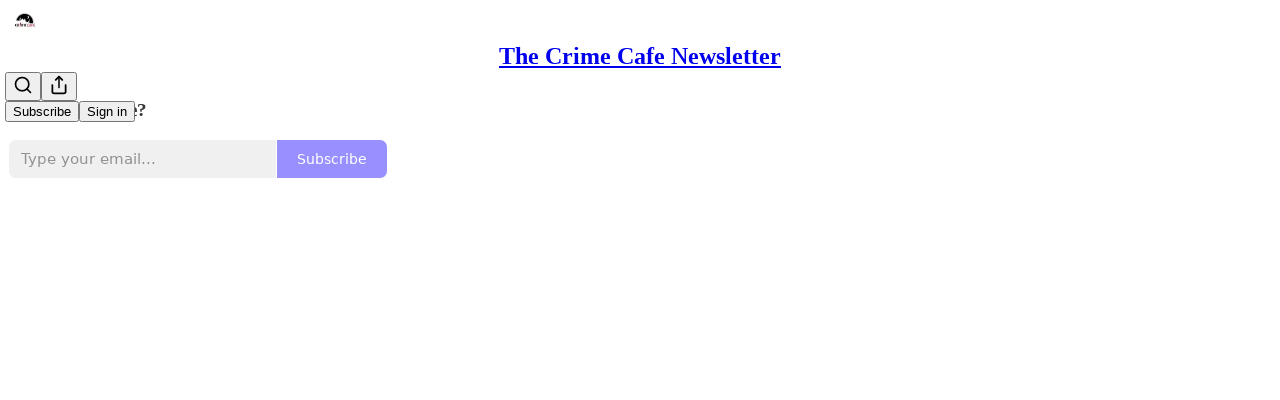

--- FILE ---
content_type: text/html; charset=utf-8
request_url: https://debbi.substack.com/p/interview-with-crime-writer-jeremy?r=63ot2&utm_campaign=post&utm_medium=web&triedRedirect=true
body_size: 62769
content:
<!DOCTYPE html>
<html lang="en">
    <head>
        <meta charset="utf-8" />
        <meta name="norton-safeweb-site-verification" content="24usqpep0ejc5w6hod3dulxwciwp0djs6c6ufp96av3t4whuxovj72wfkdjxu82yacb7430qjm8adbd5ezlt4592dq4zrvadcn9j9n-0btgdzpiojfzno16-fnsnu7xd" />
        
        <link rel="preconnect" href="https://substackcdn.com" />
        

        
            <title data-rh="true">Interview with Crime Writer Jeremy Scott – S. 9, Ep. 16</title>
            
            <meta data-rh="true" name="theme-color" content="#ffffff"/><meta data-rh="true" name="twitter:player" content="https://debbi.substack.com/embed/podcast/interview-with-crime-writer-jeremy?autoplay=1"/><meta data-rh="true" name="twitter:player:width" content="1"/><meta data-rh="true" name="twitter:player:height" content="1"/><meta data-rh="true" name="twitter:text:player_width" content="1"/><meta data-rh="true" name="twitter:text:player_height" content="1"/><meta data-rh="true" property="og:type" content="article"/><meta data-rh="true" property="og:title" content="Interview with Crime Writer Jeremy Scott – S. 9, Ep. 16"/><meta data-rh="true" name="twitter:title" content="Interview with Crime Writer Jeremy Scott – S. 9, Ep. 16"/><meta data-rh="true" name="description" content="This episode of the Crime Cafe features my interview with crime writer and CinemaSins co-creator Jeremy Scott."/><meta data-rh="true" property="og:description" content="This episode of the Crime Cafe features my interview with crime writer and CinemaSins co-creator Jeremy Scott."/><meta data-rh="true" name="twitter:description" content="This episode of the Crime Cafe features my interview with crime writer and CinemaSins co-creator Jeremy Scott."/><meta data-rh="true" property="og:image" content="https://substackcdn.com/image/fetch/$s_!IYx3!,w_1200,h_600,c_fill,f_jpg,q_auto:good,fl_progressive:steep,g_auto/https%3A%2F%2Fsubstack-video.s3.amazonaws.com%2Fvideo_upload%2Fpost%2F139840012%2Fc4359ceb-d9c3-4a8d-b723-60f3b7f70753%2Ftranscoded-1702750586.png"/><meta data-rh="true" name="twitter:image" content="https://substackcdn.com/image/fetch/$s_!ebjh!,f_auto,q_auto:best,fl_progressive:steep/https%3A%2F%2Fdebbi.substack.com%2Fapi%2Fv1%2Fpost_preview%2F139840012%2Ftwitter.jpg%3Fversion%3D4"/><meta data-rh="true" name="twitter:card" content="summary_large_image"/>
            
            
        

        

        <style>
          @layer legacy, tailwind, pencraftReset, pencraft;
        </style>

        
        <link rel="preload" as="style" href="https://substackcdn.com/bundle/theme/main.57ec6396ea4b5be03b65.css" />
        
        
        
        <link rel="preload" as="font" href="https://fonts.gstatic.com/s/spectral/v13/rnCr-xNNww_2s0amA9M5knjsS_ul.woff2" crossorigin />
        

        
            
                <link rel="stylesheet" type="text/css" href="https://substackcdn.com/bundle/static/css/7276.087307e6.css" />
            
                <link rel="stylesheet" type="text/css" href="https://substackcdn.com/bundle/static/css/70.ad2da59f.css" />
            
                <link rel="stylesheet" type="text/css" href="https://substackcdn.com/bundle/static/css/2862.c66cf9f6.css" />
            
                <link rel="stylesheet" type="text/css" href="https://substackcdn.com/bundle/static/css/8577.8d59a919.css" />
            
                <link rel="stylesheet" type="text/css" href="https://substackcdn.com/bundle/static/css/4428.a1e58631.css" />
            
                <link rel="stylesheet" type="text/css" href="https://substackcdn.com/bundle/static/css/5611.463006e7.css" />
            
                <link rel="stylesheet" type="text/css" href="https://substackcdn.com/bundle/static/css/5234.05e42d3b.css" />
            
                <link rel="stylesheet" type="text/css" href="https://substackcdn.com/bundle/static/css/5366.d69f31f9.css" />
            
                <link rel="stylesheet" type="text/css" href="https://substackcdn.com/bundle/static/css/5490.98293a30.css" />
            
                <link rel="stylesheet" type="text/css" href="https://substackcdn.com/bundle/static/css/5986.b8c2a441.css" />
            
                <link rel="stylesheet" type="text/css" href="https://substackcdn.com/bundle/static/css/main.aba729d8.css" />
            
                <link rel="stylesheet" type="text/css" href="https://substackcdn.com/bundle/static/css/6379.813be60f.css" />
            
                <link rel="stylesheet" type="text/css" href="https://substackcdn.com/bundle/static/css/5986.b8c2a441.css" />
            
                <link rel="stylesheet" type="text/css" href="https://substackcdn.com/bundle/static/css/5490.98293a30.css" />
            
                <link rel="stylesheet" type="text/css" href="https://substackcdn.com/bundle/static/css/5366.d69f31f9.css" />
            
                <link rel="stylesheet" type="text/css" href="https://substackcdn.com/bundle/static/css/5234.05e42d3b.css" />
            
                <link rel="stylesheet" type="text/css" href="https://substackcdn.com/bundle/static/css/5611.463006e7.css" />
            
                <link rel="stylesheet" type="text/css" href="https://substackcdn.com/bundle/static/css/4428.a1e58631.css" />
            
                <link rel="stylesheet" type="text/css" href="https://substackcdn.com/bundle/static/css/8577.8d59a919.css" />
            
                <link rel="stylesheet" type="text/css" href="https://substackcdn.com/bundle/static/css/2862.c66cf9f6.css" />
            
        

        
        
        
        
        <meta name="viewport" content="width=device-width, initial-scale=1, maximum-scale=1, user-scalable=0, viewport-fit=cover" />
        <meta name="author" content="Debbi Mack" />
        <meta property="og:url" content="https://debbi.substack.com/p/interview-with-crime-writer-jeremy" />
        
        
        <link rel="canonical" href="https://debbi.substack.com/p/interview-with-crime-writer-jeremy" />
        

        

        

        

        
            
                <link rel="shortcut icon" href="https://substackcdn.com/image/fetch/$s_!ANsQ!,f_auto,q_auto:good,fl_progressive:steep/https%3A%2F%2Fbucketeer-e05bbc84-baa3-437e-9518-adb32be77984.s3.amazonaws.com%2Fpublic%2Fimages%2F236fb244-55d0-4a70-abce-704afd05f13b%2Ffavicon.ico">
            
        
            
                <link rel="icon" type="image/png" sizes="16x16" href="https://substackcdn.com/image/fetch/$s_!Jrae!,f_auto,q_auto:good,fl_progressive:steep/https%3A%2F%2Fbucketeer-e05bbc84-baa3-437e-9518-adb32be77984.s3.amazonaws.com%2Fpublic%2Fimages%2F236fb244-55d0-4a70-abce-704afd05f13b%2Ffavicon-16x16.png">
            
        
            
                <link rel="icon" type="image/png" sizes="32x32" href="https://substackcdn.com/image/fetch/$s_!CDP9!,f_auto,q_auto:good,fl_progressive:steep/https%3A%2F%2Fbucketeer-e05bbc84-baa3-437e-9518-adb32be77984.s3.amazonaws.com%2Fpublic%2Fimages%2F236fb244-55d0-4a70-abce-704afd05f13b%2Ffavicon-32x32.png">
            
        
            
                <link rel="apple-touch-icon" sizes="57x57" href="https://substackcdn.com/image/fetch/$s_!Oa8J!,f_auto,q_auto:good,fl_progressive:steep/https%3A%2F%2Fbucketeer-e05bbc84-baa3-437e-9518-adb32be77984.s3.amazonaws.com%2Fpublic%2Fimages%2F236fb244-55d0-4a70-abce-704afd05f13b%2Fapple-touch-icon-57x57.png">
            
        
            
                <link rel="apple-touch-icon" sizes="60x60" href="https://substackcdn.com/image/fetch/$s_!LEPl!,f_auto,q_auto:good,fl_progressive:steep/https%3A%2F%2Fbucketeer-e05bbc84-baa3-437e-9518-adb32be77984.s3.amazonaws.com%2Fpublic%2Fimages%2F236fb244-55d0-4a70-abce-704afd05f13b%2Fapple-touch-icon-60x60.png">
            
        
            
                <link rel="apple-touch-icon" sizes="72x72" href="https://substackcdn.com/image/fetch/$s_!bs8-!,f_auto,q_auto:good,fl_progressive:steep/https%3A%2F%2Fbucketeer-e05bbc84-baa3-437e-9518-adb32be77984.s3.amazonaws.com%2Fpublic%2Fimages%2F236fb244-55d0-4a70-abce-704afd05f13b%2Fapple-touch-icon-72x72.png">
            
        
            
                <link rel="apple-touch-icon" sizes="76x76" href="https://substackcdn.com/image/fetch/$s_!YdOR!,f_auto,q_auto:good,fl_progressive:steep/https%3A%2F%2Fbucketeer-e05bbc84-baa3-437e-9518-adb32be77984.s3.amazonaws.com%2Fpublic%2Fimages%2F236fb244-55d0-4a70-abce-704afd05f13b%2Fapple-touch-icon-76x76.png">
            
        
            
                <link rel="apple-touch-icon" sizes="114x114" href="https://substackcdn.com/image/fetch/$s_!xGq-!,f_auto,q_auto:good,fl_progressive:steep/https%3A%2F%2Fbucketeer-e05bbc84-baa3-437e-9518-adb32be77984.s3.amazonaws.com%2Fpublic%2Fimages%2F236fb244-55d0-4a70-abce-704afd05f13b%2Fapple-touch-icon-114x114.png">
            
        
            
                <link rel="apple-touch-icon" sizes="120x120" href="https://substackcdn.com/image/fetch/$s_!VgTE!,f_auto,q_auto:good,fl_progressive:steep/https%3A%2F%2Fbucketeer-e05bbc84-baa3-437e-9518-adb32be77984.s3.amazonaws.com%2Fpublic%2Fimages%2F236fb244-55d0-4a70-abce-704afd05f13b%2Fapple-touch-icon-120x120.png">
            
        
            
                <link rel="apple-touch-icon" sizes="144x144" href="https://substackcdn.com/image/fetch/$s_!HQH8!,f_auto,q_auto:good,fl_progressive:steep/https%3A%2F%2Fbucketeer-e05bbc84-baa3-437e-9518-adb32be77984.s3.amazonaws.com%2Fpublic%2Fimages%2F236fb244-55d0-4a70-abce-704afd05f13b%2Fapple-touch-icon-144x144.png">
            
        
            
                <link rel="apple-touch-icon" sizes="152x152" href="https://substackcdn.com/image/fetch/$s_!yXzf!,f_auto,q_auto:good,fl_progressive:steep/https%3A%2F%2Fbucketeer-e05bbc84-baa3-437e-9518-adb32be77984.s3.amazonaws.com%2Fpublic%2Fimages%2F236fb244-55d0-4a70-abce-704afd05f13b%2Fapple-touch-icon-152x152.png">
            
        
            
                <link rel="apple-touch-icon" sizes="167x167" href="https://substackcdn.com/image/fetch/$s_!Zv7R!,f_auto,q_auto:good,fl_progressive:steep/https%3A%2F%2Fbucketeer-e05bbc84-baa3-437e-9518-adb32be77984.s3.amazonaws.com%2Fpublic%2Fimages%2F236fb244-55d0-4a70-abce-704afd05f13b%2Fapple-touch-icon-167x167.png">
            
        
            
                <link rel="apple-touch-icon" sizes="180x180" href="https://substackcdn.com/image/fetch/$s_!yS2F!,f_auto,q_auto:good,fl_progressive:steep/https%3A%2F%2Fbucketeer-e05bbc84-baa3-437e-9518-adb32be77984.s3.amazonaws.com%2Fpublic%2Fimages%2F236fb244-55d0-4a70-abce-704afd05f13b%2Fapple-touch-icon-180x180.png">
            
        
            
                <link rel="apple-touch-icon" sizes="1024x1024" href="https://substackcdn.com/image/fetch/$s_!gYV9!,f_auto,q_auto:good,fl_progressive:steep/https%3A%2F%2Fbucketeer-e05bbc84-baa3-437e-9518-adb32be77984.s3.amazonaws.com%2Fpublic%2Fimages%2F236fb244-55d0-4a70-abce-704afd05f13b%2Fapple-touch-icon-1024x1024.png">
            
        
            
        
            
        
            
        

        

        
            <link rel="alternate" type="application/rss+xml" href="/feed" title="The Crime Cafe Newsletter"/>
        

        
        
          <style>
            @font-face{font-family:'Spectral';font-style:italic;font-weight:400;font-display:fallback;src:url(https://fonts.gstatic.com/s/spectral/v13/rnCt-xNNww_2s0amA9M8on7mTNmnUHowCw.woff2) format('woff2');unicode-range:U+0301,U+0400-045F,U+0490-0491,U+04B0-04B1,U+2116}@font-face{font-family:'Spectral';font-style:italic;font-weight:400;font-display:fallback;src:url(https://fonts.gstatic.com/s/spectral/v13/rnCt-xNNww_2s0amA9M8onXmTNmnUHowCw.woff2) format('woff2');unicode-range:U+0102-0103,U+0110-0111,U+0128-0129,U+0168-0169,U+01A0-01A1,U+01AF-01B0,U+0300-0301,U+0303-0304,U+0308-0309,U+0323,U+0329,U+1EA0-1EF9,U+20AB}@font-face{font-family:'Spectral';font-style:italic;font-weight:400;font-display:fallback;src:url(https://fonts.gstatic.com/s/spectral/v13/rnCt-xNNww_2s0amA9M8onTmTNmnUHowCw.woff2) format('woff2');unicode-range:U+0100-02AF,U+0304,U+0308,U+0329,U+1E00-1E9F,U+1EF2-1EFF,U+2020,U+20A0-20AB,U+20AD-20CF,U+2113,U+2C60-2C7F,U+A720-A7FF}@font-face{font-family:'Spectral';font-style:italic;font-weight:400;font-display:fallback;src:url(https://fonts.gstatic.com/s/spectral/v13/rnCt-xNNww_2s0amA9M8onrmTNmnUHo.woff2) format('woff2');unicode-range:U+0000-00FF,U+0131,U+0152-0153,U+02BB-02BC,U+02C6,U+02DA,U+02DC,U+0304,U+0308,U+0329,U+2000-206F,U+2074,U+20AC,U+2122,U+2191,U+2193,U+2212,U+2215,U+FEFF,U+FFFD}@font-face{font-family:'Spectral';font-style:normal;font-weight:400;font-display:fallback;src:url(https://fonts.gstatic.com/s/spectral/v13/rnCr-xNNww_2s0amA9M9knjsS_ulYHs.woff2) format('woff2');unicode-range:U+0301,U+0400-045F,U+0490-0491,U+04B0-04B1,U+2116}@font-face{font-family:'Spectral';font-style:normal;font-weight:400;font-display:fallback;src:url(https://fonts.gstatic.com/s/spectral/v13/rnCr-xNNww_2s0amA9M2knjsS_ulYHs.woff2) format('woff2');unicode-range:U+0102-0103,U+0110-0111,U+0128-0129,U+0168-0169,U+01A0-01A1,U+01AF-01B0,U+0300-0301,U+0303-0304,U+0308-0309,U+0323,U+0329,U+1EA0-1EF9,U+20AB}@font-face{font-family:'Spectral';font-style:normal;font-weight:400;font-display:fallback;src:url(https://fonts.gstatic.com/s/spectral/v13/rnCr-xNNww_2s0amA9M3knjsS_ulYHs.woff2) format('woff2');unicode-range:U+0100-02AF,U+0304,U+0308,U+0329,U+1E00-1E9F,U+1EF2-1EFF,U+2020,U+20A0-20AB,U+20AD-20CF,U+2113,U+2C60-2C7F,U+A720-A7FF}@font-face{font-family:'Spectral';font-style:normal;font-weight:400;font-display:fallback;src:url(https://fonts.gstatic.com/s/spectral/v13/rnCr-xNNww_2s0amA9M5knjsS_ul.woff2) format('woff2');unicode-range:U+0000-00FF,U+0131,U+0152-0153,U+02BB-02BC,U+02C6,U+02DA,U+02DC,U+0304,U+0308,U+0329,U+2000-206F,U+2074,U+20AC,U+2122,U+2191,U+2193,U+2212,U+2215,U+FEFF,U+FFFD}@font-face{font-family:'Spectral';font-style:normal;font-weight:600;font-display:fallback;src:url(https://fonts.gstatic.com/s/spectral/v13/rnCs-xNNww_2s0amA9vmtm3FafaPWnIIMrY.woff2) format('woff2');unicode-range:U+0301,U+0400-045F,U+0490-0491,U+04B0-04B1,U+2116}@font-face{font-family:'Spectral';font-style:normal;font-weight:600;font-display:fallback;src:url(https://fonts.gstatic.com/s/spectral/v13/rnCs-xNNww_2s0amA9vmtm3OafaPWnIIMrY.woff2) format('woff2');unicode-range:U+0102-0103,U+0110-0111,U+0128-0129,U+0168-0169,U+01A0-01A1,U+01AF-01B0,U+0300-0301,U+0303-0304,U+0308-0309,U+0323,U+0329,U+1EA0-1EF9,U+20AB}@font-face{font-family:'Spectral';font-style:normal;font-weight:600;font-display:fallback;src:url(https://fonts.gstatic.com/s/spectral/v13/rnCs-xNNww_2s0amA9vmtm3PafaPWnIIMrY.woff2) format('woff2');unicode-range:U+0100-02AF,U+0304,U+0308,U+0329,U+1E00-1E9F,U+1EF2-1EFF,U+2020,U+20A0-20AB,U+20AD-20CF,U+2113,U+2C60-2C7F,U+A720-A7FF}@font-face{font-family:'Spectral';font-style:normal;font-weight:600;font-display:fallback;src:url(https://fonts.gstatic.com/s/spectral/v13/rnCs-xNNww_2s0amA9vmtm3BafaPWnII.woff2) format('woff2');unicode-range:U+0000-00FF,U+0131,U+0152-0153,U+02BB-02BC,U+02C6,U+02DA,U+02DC,U+0304,U+0308,U+0329,U+2000-206F,U+2074,U+20AC,U+2122,U+2191,U+2193,U+2212,U+2215,U+FEFF,U+FFFD}
            
          </style>
        
        

        <style>:root{--color_theme_bg_pop:#786CFF;--background_pop:#786CFF;--cover_bg_color:#FFFFFF;--cover_bg_color_secondary:#f0f0f0;--background_pop_darken:#6153ff;--print_on_pop:#ffffff;--color_theme_bg_pop_darken:#6153ff;--color_theme_print_on_pop:#ffffff;--color_theme_bg_pop_20:rgba(120, 108, 255, 0.2);--color_theme_bg_pop_30:rgba(120, 108, 255, 0.3);--print_pop:#786cff;--color_theme_accent:#786cff;--cover_print_primary:#363737;--cover_print_secondary:#757575;--cover_print_tertiary:#b6b6b6;--cover_border_color:#786cff;--home_hero:newspaper;--home_posts:grid;--web_bg_color:#ffffff;--background_contrast_1:#f0f0f0;--background_contrast_2:#dddddd;--background_contrast_3:#b7b7b7;--background_contrast_4:#929292;--background_contrast_5:#515151;--color_theme_bg_contrast_1:#f0f0f0;--color_theme_bg_contrast_2:#dddddd;--color_theme_bg_contrast_3:#b7b7b7;--color_theme_bg_contrast_4:#929292;--color_theme_bg_contrast_5:#515151;--color_theme_bg_elevated:#ffffff;--color_theme_bg_elevated_secondary:#f0f0f0;--color_theme_bg_elevated_tertiary:#dddddd;--color_theme_detail:#e6e6e6;--background_contrast_pop:rgba(120, 108, 255, 0.4);--color_theme_bg_contrast_pop:rgba(120, 108, 255, 0.4);--theme_bg_is_dark:0;--print_on_web_bg_color:#363737;--print_secondary_on_web_bg_color:#868787;--background_pop_rgb:120, 108, 255;--color_theme_bg_pop_rgb:120, 108, 255;--color_theme_accent_rgb:120, 108, 255;}</style>

        
            <link rel="stylesheet" href="https://substackcdn.com/bundle/theme/main.57ec6396ea4b5be03b65.css" />
        

        <style></style>

        

        

        

        
    </head>

    <body class="">
        

        

        

        

        

        

        <div id="entry">
            <div id="main" class="main typography use-theme-bg"><div class="pencraft pc-display-contents pc-reset pubTheme-yiXxQA"><div data-testid="navbar" class="main-menu"><div class="mainMenuContent-DME8DR"><div style="position:relative;height:71px;" class="pencraft pc-display-flex pc-gap-12 pc-paddingLeft-20 pc-paddingRight-20 pc-justifyContent-space-between pc-alignItems-center pc-reset border-bottom-detail-k1F6C4 topBar-pIF0J1"><div style="flex-basis:0px;flex-grow:1;" class="logoContainer-p12gJb"><a href="/" native class="pencraft pc-display-contents pc-reset"><div draggable="false" class="pencraft pc-display-flex pc-position-relative pc-reset"><div style="width:40px;height:40px;" class="pencraft pc-display-flex pc-reset bg-white-ZBV5av pc-borderRadius-sm overflow-hidden-WdpwT6 sizing-border-box-DggLA4"><picture><source type="image/webp" srcset="https://substackcdn.com/image/fetch/$s_!T_M3!,w_80,h_80,c_fill,f_webp,q_auto:good,fl_progressive:steep,g_auto/https%3A%2F%2Fbucketeer-e05bbc84-baa3-437e-9518-adb32be77984.s3.amazonaws.com%2Fpublic%2Fimages%2Fc8095e77-134f-4e82-a8b5-49b438069b1f_1000x1000.png"/><img src="https://substackcdn.com/image/fetch/$s_!T_M3!,w_80,h_80,c_fill,f_auto,q_auto:good,fl_progressive:steep,g_auto/https%3A%2F%2Fbucketeer-e05bbc84-baa3-437e-9518-adb32be77984.s3.amazonaws.com%2Fpublic%2Fimages%2Fc8095e77-134f-4e82-a8b5-49b438069b1f_1000x1000.png" sizes="100vw" alt="The Crime Cafe Newsletter" width="80" height="80" style="width:40px;height:40px;" draggable="false" class="img-OACg1c object-fit-cover-u4ReeV pencraft pc-reset"/></picture></div></div></a></div><div style="flex-grow:0;" class="titleContainer-DJYq5v"><h1 class="pencraft pc-reset font-pub-headings-FE5byy reset-IxiVJZ title-oOnUGd"><a href="/" class="pencraft pc-display-contents pc-reset">The Crime Cafe Newsletter</a></h1></div><div style="flex-basis:0px;flex-grow:1;" class="pencraft pc-display-flex pc-justifyContent-flex-end pc-alignItems-center pc-reset"><div class="buttonsContainer-SJBuep"><div class="pencraft pc-display-flex pc-gap-8 pc-justifyContent-flex-end pc-alignItems-center pc-reset navbar-buttons"><div class="pencraft pc-display-flex pc-gap-4 pc-reset"><span data-state="closed"><button tabindex="0" type="button" aria-label="Search" class="pencraft pc-reset pencraft iconButton-mq_Et5 iconButtonBase-dJGHgN buttonBase-GK1x3M buttonStyle-r7yGCK size_md-gCDS3o priority_tertiary-rlke8z"><svg xmlns="http://www.w3.org/2000/svg" width="20" height="20" viewBox="0 0 24 24" fill="none" stroke="currentColor" stroke-width="2" stroke-linecap="round" stroke-linejoin="round" class="lucide lucide-search"><circle cx="11" cy="11" r="8"></circle><path d="m21 21-4.3-4.3"></path></svg></button></span><button tabindex="0" type="button" aria-label="Share Publication" id="headlessui-menu-button-P0-5" aria-haspopup="menu" aria-expanded="false" data-headlessui-state class="pencraft pc-reset pencraft iconButton-mq_Et5 iconButtonBase-dJGHgN buttonBase-GK1x3M buttonStyle-r7yGCK size_md-gCDS3o priority_tertiary-rlke8z"><svg xmlns="http://www.w3.org/2000/svg" width="20" height="20" viewBox="0 0 24 24" fill="none" stroke="currentColor" stroke-width="2" stroke-linecap="round" stroke-linejoin="round" class="lucide lucide-share"><path d="M4 12v8a2 2 0 0 0 2 2h12a2 2 0 0 0 2-2v-8"></path><polyline points="16 6 12 2 8 6"></polyline><line x1="12" x2="12" y1="2" y2="15"></line></svg></button></div><button tabindex="0" type="button" data-testid="noncontributor-cta-button" class="pencraft pc-reset pencraft buttonBase-GK1x3M buttonText-X0uSmG buttonStyle-r7yGCK priority_primary-RfbeYt size_md-gCDS3o">Subscribe</button><button tabindex="0" type="button" native data-href="https://substack.com/sign-in?redirect=%2Fp%2Finterview-with-crime-writer-jeremy%3Fr%3D63ot2%26utm_campaign%3Dpost%26utm_medium%3Dweb%26triedRedirect%3Dtrue&amp;for_pub=debbi" class="pencraft pc-reset pencraft buttonBase-GK1x3M buttonText-X0uSmG buttonStyle-r7yGCK priority_tertiary-rlke8z size_md-gCDS3o">Sign in</button></div></div></div></div></div><div style="height:72px;"></div></div></div><div><script type="application/ld+json">{"@context":"https://schema.org","@type":"NewsArticle","url":"https://debbi.substack.com/p/interview-with-crime-writer-jeremy","mainEntityOfPage":"https://debbi.substack.com/p/interview-with-crime-writer-jeremy","headline":"Interview with Crime Writer Jeremy Scott \u2013 S. 9, Ep. 16","description":"This episode of the Crime Cafe features my interview with crime writer and CinemaSins co-creator Jeremy Scott.","image":[{"@type":"ImageObject","url":"https://substack-video.s3.amazonaws.com/video_upload/post/139840012/c4359ceb-d9c3-4a8d-b723-60f3b7f70753/transcoded-1702750586.png"}],"datePublished":"2023-12-17T00:15:28+00:00","dateModified":"2023-12-17T00:15:28+00:00","isAccessibleForFree":true,"author":[{"@type":"Person","name":"Debbi Mack","url":"https://substack.com/@debbimack","description":"New York Times bestselling author of the Sam McRae and Erica Jensen mystery series and other novels. Host of the Crime Cafe podcast. Emerging (very slowly) screenwriter. Loves books, movies, and music! Mostly harmless. www.debbimack.com","identifier":"user:10249814","sameAs":["https://twitter.com/debbimack"],"image":{"@type":"ImageObject","contentUrl":"https://substackcdn.com/image/fetch/$s_!LoYJ!,f_auto,q_auto:good,fl_progressive:steep/https%3A%2F%2Fbucketeer-e05bbc84-baa3-437e-9518-adb32be77984.s3.amazonaws.com%2Fpublic%2Fimages%2Fab32c0f7-3335-4cf7-8e7c-73c7758afa29_778x778.jpeg","thumbnailUrl":"https://substackcdn.com/image/fetch/$s_!LoYJ!,w_128,h_128,c_limit,f_auto,q_auto:good,fl_progressive:steep/https%3A%2F%2Fbucketeer-e05bbc84-baa3-437e-9518-adb32be77984.s3.amazonaws.com%2Fpublic%2Fimages%2Fab32c0f7-3335-4cf7-8e7c-73c7758afa29_778x778.jpeg"}}],"publisher":{"@type":"Organization","name":"The Crime Cafe Newsletter","url":"https://debbi.substack.com","description":"Find your next great crime, suspense, or thriller read right here!","interactionStatistic":{"@type":"InteractionCounter","name":"Subscribers","interactionType":"https://schema.org/SubscribeAction","userInteractionCount":100},"identifier":"pub:46144","logo":{"@type":"ImageObject","url":"https://substackcdn.com/image/fetch/$s_!T_M3!,f_auto,q_auto:good,fl_progressive:steep/https%3A%2F%2Fbucketeer-e05bbc84-baa3-437e-9518-adb32be77984.s3.amazonaws.com%2Fpublic%2Fimages%2Fc8095e77-134f-4e82-a8b5-49b438069b1f_1000x1000.png","contentUrl":"https://substackcdn.com/image/fetch/$s_!T_M3!,f_auto,q_auto:good,fl_progressive:steep/https%3A%2F%2Fbucketeer-e05bbc84-baa3-437e-9518-adb32be77984.s3.amazonaws.com%2Fpublic%2Fimages%2Fc8095e77-134f-4e82-a8b5-49b438069b1f_1000x1000.png","thumbnailUrl":"https://substackcdn.com/image/fetch/$s_!T_M3!,w_128,h_128,c_limit,f_auto,q_auto:good,fl_progressive:steep/https%3A%2F%2Fbucketeer-e05bbc84-baa3-437e-9518-adb32be77984.s3.amazonaws.com%2Fpublic%2Fimages%2Fc8095e77-134f-4e82-a8b5-49b438069b1f_1000x1000.png"},"image":{"@type":"ImageObject","url":"https://substackcdn.com/image/fetch/$s_!T_M3!,f_auto,q_auto:good,fl_progressive:steep/https%3A%2F%2Fbucketeer-e05bbc84-baa3-437e-9518-adb32be77984.s3.amazonaws.com%2Fpublic%2Fimages%2Fc8095e77-134f-4e82-a8b5-49b438069b1f_1000x1000.png","contentUrl":"https://substackcdn.com/image/fetch/$s_!T_M3!,f_auto,q_auto:good,fl_progressive:steep/https%3A%2F%2Fbucketeer-e05bbc84-baa3-437e-9518-adb32be77984.s3.amazonaws.com%2Fpublic%2Fimages%2Fc8095e77-134f-4e82-a8b5-49b438069b1f_1000x1000.png","thumbnailUrl":"https://substackcdn.com/image/fetch/$s_!T_M3!,w_128,h_128,c_limit,f_auto,q_auto:good,fl_progressive:steep/https%3A%2F%2Fbucketeer-e05bbc84-baa3-437e-9518-adb32be77984.s3.amazonaws.com%2Fpublic%2Fimages%2Fc8095e77-134f-4e82-a8b5-49b438069b1f_1000x1000.png"}},"interactionStatistic":[{"@type":"InteractionCounter","interactionType":"https://schema.org/LikeAction","userInteractionCount":1},{"@type":"InteractionCounter","interactionType":"https://schema.org/ShareAction","userInteractionCount":2},{"@type":"InteractionCounter","interactionType":"https://schema.org/CommentAction","userInteractionCount":0}]}</script><div aria-label="Post" role="main" class="single-post-container"><div><div class="single-post"><div class="pencraft pc-display-contents pc-reset pubTheme-yiXxQA"><article class="typography podcast-post post shows-post"><div class="visibility-check"></div><div><div class="player-wrapper-outer-eAOhcD"><div class="player-wrapper-inner-KUdif0"><div class="pencraft pc-display-contents pc-reset dark-theme"><div style="min-height:400px;" class="pencraft pc-position-relative pc-reset"><div style="background-image:url(https://substackcdn.com/image/fetch/$s_!IYx3!,f_auto,q_auto:good,fl_progressive:steep/https%3A%2F%2Fsubstack-video.s3.amazonaws.com%2Fvideo_upload%2Fpost%2F139840012%2Fc4359ceb-d9c3-4a8d-b723-60f3b7f70753%2Ftranscoded-1702750586.png);" class="pencraft pc-display-flex pc-position-absolute pc-inset-0 pc-reset pc-borderRadius-md backgroundImage-Eijlhi"></div><div class="pencraft pc-display-flex pc-position-absolute pc-inset-0 pc-reset pc-borderRadius-md backgroundDarkenRight-DYlB0F"></div><div class="pencraft pc-display-flex pc-flexDirection-column pc-position-absolute pc-inset-0 pc-reset"><div class="pencraft pc-display-flex pc-justifyContent-space-between pc-alignItems-stretch pc-reset flex-grow-rzmknG"><div class="pencraft pc-padding-24 pc-reset flex-grow-rzmknG overflow-hidden-WdpwT6"><div class="pencraft pc-display-flex pc-gap-16 pc-alignItems-center pc-alignSelf-flex-start pc-reset flex-grow-rzmknG header-PjQum5"><a href="https://debbi.substack.com" native style="width:76px;height:76px;"><img src="https://substackcdn.com/image/fetch/$s_!RZim!,w_152,h_152,c_fill,f_auto,q_auto:good,fl_progressive:steep,g_auto/https%3A%2F%2Fbucketeer-e05bbc84-baa3-437e-9518-adb32be77984.s3.amazonaws.com%2Fpublic%2Fimages%2F79ad9ffb-484c-4650-817b-ad4f74263795_3000x3000.jpeg" width="76" height="76" alt="The Crime Cafe Newsletter" name="The Crime Cafe Newsletter" class="pencraft pc-reset outline-detail-vcQLyr pub-logo-m0IFm6 static-XUAQjT"/></a><div class="pencraft pc-display-flex pc-flexDirection-column pc-gap-4 pc-minWidth-0 pc-reset flex-grow-rzmknG"><div class="pencraft pc-reset overflow-hidden-WdpwT6 ellipsis-Jb8om8 color-vibrance-secondary-k5eqjt line-height-20-t4M0El font-text-qe4AeH size-13-hZTUKr weight-regular-mUq6Gb reset-IxiVJZ">The Crime Cafe</div><div style="max-width:460px;" class="pencraft pc-reset overflow-hidden-WdpwT6 ellipsis-Jb8om8 color-vibrance-primary-KHCdqV line-height-20-t4M0El font-text-qe4AeH size-15-Psle70 weight-medium-fw81nC reset-IxiVJZ">Interview with Crime Writer Jeremy Scott – S. 9, Ep. 16</div></div></div></div><div class="pencraft pc-display-flex pc-paddingLeft-24 pc-paddingRight-24 pc-alignItems-center pc-reset"><div class="post-ufi style-large-on-dark themed vertically-stacked"><div class="like-button-container post-ufi-button style-large-on-dark"><button tabindex="0" type="button" aria-label="Like (1)" aria-pressed="false" class="pencraft pc-reset pencraft post-ufi-button style-large-on-dark state-disabled has-label with-border"><svg role="img" style="height:20px;width:20px;" width="20" height="20" viewBox="0 0 24 24" fill="#000000" stroke-width="2" stroke="#000" xmlns="http://www.w3.org/2000/svg" class="icon"><g><title></title><svg xmlns="http://www.w3.org/2000/svg" width="24" height="24" viewBox="0 0 24 24" stroke-width="2" stroke-linecap="round" stroke-linejoin="round" class="lucide lucide-heart"><path d="M19 14c1.49-1.46 3-3.21 3-5.5A5.5 5.5 0 0 0 16.5 3c-1.76 0-3 .5-4.5 2-1.5-1.5-2.74-2-4.5-2A5.5 5.5 0 0 0 2 8.5c0 2.3 1.5 4.05 3 5.5l7 7Z"></path></svg></g></svg><div class="label">1</div></button></div><button tabindex="0" type="button" aria-label="View comments (0)" data-href="https://debbi.substack.com/p/interview-with-crime-writer-jeremy/comments" class="pencraft pc-reset pencraft post-ufi-button style-large-on-dark post-ufi-comment-button no-label with-border"><svg role="img" style="height:20px;width:20px;" width="20" height="20" viewBox="0 0 24 24" fill="#000000" stroke-width="2" stroke="#000" xmlns="http://www.w3.org/2000/svg" class="icon"><g><title></title><svg xmlns="http://www.w3.org/2000/svg" width="24" height="24" viewBox="0 0 24 24" stroke-width="2" stroke-linecap="round" stroke-linejoin="round" class="lucide lucide-message-circle"><path d="M7.9 20A9 9 0 1 0 4 16.1L2 22Z"></path></svg></g></svg></button><button tabindex="0" type="button" class="pencraft pc-reset pencraft post-ufi-button style-large-on-dark has-label with-border"><svg role="img" style="height:20px;width:20px;" width="20" height="20" viewBox="0 0 24 24" fill="none" stroke-width="2" stroke="#000" xmlns="http://www.w3.org/2000/svg" class="icon"><g><title></title><path d="M21 3V8M21 8H16M21 8L18 5.29962C16.7056 4.14183 15.1038 3.38328 13.3879 3.11547C11.6719 2.84766 9.9152 3.08203 8.32951 3.79031C6.74382 4.49858 5.39691 5.65051 4.45125 7.10715C3.5056 8.5638 3.00158 10.2629 3 11.9996M3 21V16M3 16H8M3 16L6 18.7C7.29445 19.8578 8.89623 20.6163 10.6121 20.8841C12.3281 21.152 14.0848 20.9176 15.6705 20.2093C17.2562 19.501 18.6031 18.3491 19.5487 16.8925C20.4944 15.4358 20.9984 13.7367 21 12" stroke-linecap="round" stroke-linejoin="round"></path></g></svg><div class="label">2</div></button><button tabindex="0" type="button" data-href="javascript:void(0)" class="pencraft pc-reset pencraft post-ufi-button style-large-on-dark no-label with-border"><svg xmlns="http://www.w3.org/2000/svg" width="20" height="20" viewBox="0 0 24 24" fill="none" stroke="currentColor" stroke-width="2" stroke-linecap="round" stroke-linejoin="round" class="lucide lucide-share icon"><path d="M4 12v8a2 2 0 0 0 2 2h12a2 2 0 0 0 2-2v-8"></path><polyline points="16 6 12 2 8 6"></polyline><line x1="12" x2="12" y1="2" y2="15"></line></svg></button></div></div></div><div class="pencraft pc-display-flex pc-flexDirection-column pc-paddingLeft-16 pc-paddingRight-16 pc-position-absolute pc-reset controlsCentered-TEIxxh"><div class="pencraft pc-display-flex pc-gap-20 pc-justifyContent-space-between pc-alignItems-center pc-reset"><div style="width:60px;" role="button" aria-label="Change playback speed. Current speed is 1 times" class="pencraft pc-display-flex pc-justifyContent-center pc-reset"><div aria-hidden="true" class="pencraft pc-reset color-vibrance-secondary-k5eqjt line-height-24-jnGwiv font-text-qe4AeH size-17-JHHggF weight-medium-fw81nC reset-IxiVJZ playbackRate-o33VkZ">1×</div></div><div class="pencraft pc-display-flex pc-gap-32 pc-alignItems-center pc-reset"><div role="button" aria-label="Skip backward 15 seconds" class="skip-button-jgLOBO"><svg role="img" style="height:32px;width:29.09090909090909px;" width="29.09090909090909" height="32" viewBox="0 0 20 22" fill="white" stroke-width="1.8" stroke="none" xmlns="http://www.w3.org/2000/svg" class="skip-icon-YsbexL"><g><title></title><path d="M0 11.8557C0 13.2164 0.260417 14.4989 0.78125 15.7034C1.30208 16.9078 2.02148 17.969 2.93945 18.887C3.85742 19.7984 4.91536 20.5146 6.11328 21.0354C7.31771 21.5562 8.60026 21.8166 9.96094 21.8166C11.3216 21.8166 12.6009 21.5562 13.7988 21.0354C15.0033 20.5146 16.0645 19.7984 16.9824 18.887C17.9004 17.969 18.6198 16.9078 19.1406 15.7034C19.6615 14.4989 19.9219 13.2164 19.9219 11.8557C19.9219 10.6578 19.7168 9.51846 19.3066 8.43773C18.8965 7.357 18.3236 6.38044 17.5879 5.50805C16.8587 4.62914 16.0026 3.89672 15.0195 3.31078C14.043 2.71833 12.985 2.30818 11.8457 2.08031V0.693592C11.8457 0.342029 11.7448 0.12393 11.543 0.039295C11.3411 -0.0453404 11.1068 0.00674294 10.8398 0.195545L7.72461 2.37328C7.49674 2.52953 7.38281 2.71182 7.38281 2.92015C7.38281 3.12849 7.49674 3.31403 7.72461 3.47679L10.8301 5.6643C11.097 5.85961 11.3314 5.91495 11.5332 5.83031C11.7415 5.73916 11.8457 5.51781 11.8457 5.16625V3.77953C12.7702 3.98786 13.6198 4.33943 14.3945 4.83422C15.1758 5.32901 15.8529 5.93448 16.4258 6.65062C17.0052 7.36677 17.4544 8.16755 17.7734 9.05297C18.0924 9.93187 18.252 10.8661 18.252 11.8557C18.252 13.008 18.0371 14.0888 17.6074 15.0979C17.1842 16.1005 16.5918 16.9827 15.8301 17.7444C15.0749 18.4996 14.196 19.0888 13.1934 19.512C12.1908 19.9416 11.1133 20.1565 9.96094 20.1565C8.80859 20.1565 7.72786 19.9416 6.71875 19.512C5.71615 19.0888 4.83398 18.4996 4.07227 17.7444C3.31706 16.9827 2.72461 16.1005 2.29492 15.0979C1.87174 14.0888 1.66016 13.008 1.66016 11.8557C1.66016 10.9312 1.80339 10.0523 2.08984 9.21898C2.3763 8.37914 2.77669 7.61416 3.29102 6.92406C3.80534 6.23396 4.40755 5.64151 5.09766 5.14672C5.29948 4.99698 5.42643 4.81469 5.47852 4.59984C5.53711 4.385 5.50456 4.17666 5.38086 3.97484C5.25716 3.77953 5.07812 3.66234 4.84375 3.62328C4.60938 3.57771 4.38477 3.6363 4.16992 3.79906C3.33008 4.40453 2.59766 5.12719 1.97266 5.96703C1.34766 6.80036 0.86263 7.71833 0.517578 8.72094C0.172526 9.71703 0 10.762 0 11.8557ZM7.10938 15.8596C7.29818 15.8596 7.44792 15.801 7.55859 15.6838C7.66927 15.5601 7.72461 15.3941 7.72461 15.1858V9.02367C7.72461 8.76976 7.66602 8.58096 7.54883 8.45726C7.43164 8.32706 7.26237 8.26195 7.04102 8.26195C6.9043 8.26195 6.77734 8.28799 6.66016 8.34008C6.54297 8.38565 6.39648 8.46703 6.2207 8.58422L4.88281 9.49242C4.77214 9.57055 4.6875 9.65844 4.62891 9.75609C4.57682 9.84724 4.55078 9.94815 4.55078 10.0588C4.55078 10.2216 4.60612 10.3616 4.7168 10.4787C4.82747 10.5959 4.96094 10.6545 5.11719 10.6545C5.21484 10.6545 5.29622 10.6415 5.36133 10.6155C5.42643 10.5894 5.5013 10.5406 5.58594 10.469L6.52344 9.78539H6.50391V15.1858C6.50391 15.3876 6.55924 15.5504 6.66992 15.6741C6.7806 15.7978 6.92708 15.8596 7.10938 15.8596ZM12.0703 15.9768C12.8776 15.9768 13.5254 15.7392 14.0137 15.2639C14.5085 14.7821 14.7559 14.1474 14.7559 13.3596C14.7559 12.6435 14.5378 12.0543 14.1016 11.592C13.6654 11.1298 13.099 10.8987 12.4023 10.8987C12.0898 10.8987 11.7839 10.9703 11.4844 11.1135C11.1914 11.2567 10.9798 11.4521 10.8496 11.6995H10.8984L11.0742 9.49242H13.9941C14.1374 9.49242 14.2611 9.44034 14.3652 9.33617C14.4759 9.232 14.5312 9.09528 14.5312 8.92601C14.5312 8.76325 14.4759 8.63305 14.3652 8.53539C14.2611 8.43122 14.1374 8.37914 13.9941 8.37914H10.8789C10.3646 8.37914 10.0846 8.64932 10.0391 9.18969L9.82422 12.0022C9.80469 12.2431 9.85352 12.4254 9.9707 12.5491C10.0879 12.6662 10.2539 12.7248 10.4688 12.7248C10.625 12.7248 10.752 12.7053 10.8496 12.6662C10.9473 12.6272 11.0645 12.5556 11.2012 12.4514C11.39 12.2821 11.5658 12.1617 11.7285 12.0901C11.8913 12.012 12.0703 11.9729 12.2656 11.9729C12.6432 11.9729 12.9492 12.1031 13.1836 12.3635C13.418 12.6174 13.5352 12.956 13.5352 13.3791C13.5352 13.8088 13.4017 14.1636 13.1348 14.4436C12.8678 14.7235 12.5326 14.8635 12.1289 14.8635C11.8359 14.8635 11.5723 14.7886 11.3379 14.6389C11.1035 14.4827 10.9245 14.2776 10.8008 14.0237C10.7292 13.9 10.6478 13.8056 10.5566 13.7405C10.4655 13.6689 10.3581 13.633 10.2344 13.633C10.0716 13.633 9.93815 13.6851 9.83398 13.7893C9.73633 13.8935 9.6875 14.0302 9.6875 14.1995C9.6875 14.2646 9.69401 14.3297 9.70703 14.3948C9.72005 14.4599 9.73958 14.525 9.76562 14.5901C9.89583 14.9416 10.1628 15.2606 10.5664 15.5471C10.9766 15.8336 11.4779 15.9768 12.0703 15.9768Z"></path></g></svg></div><div style="width:72px;height:72px;" role="button" aria-label="Play" aria-pressed="false" class="pencraft pc-display-flex pc-justifyContent-center pc-alignItems-center pc-reset bg-glass-thick-QXWmTV playButton-VfYy0S"><svg role="img" style="height:20px;width:20px;" width="20" height="20" viewBox="0 0 16 16" fill="none" stroke-width="1.8" stroke="none" xmlns="http://www.w3.org/2000/svg" class="playButtonIcon-iVd8T6"><g><title></title><path d="M3.35866 16C2.58101 16 2 15.4101 2 14.4447V1.55531C2 0.598883 2.58101 0 3.35866 0C3.75196 0 4.10056 0.134078 4.54749 0.393296L15.1575 6.54302C15.9531 7.00782 16.3106 7.39218 16.3106 8C16.3106 8.61676 15.9531 9.00112 15.1575 9.45698L4.54749 15.6067C4.10056 15.8659 3.75196 16 3.35866 16Z"></path></g></svg></div><div role="button" aria-label="Skip forward 30 seconds" class="skip-button-jgLOBO"><svg role="img" style="height:32px;width:29.09090909090909px;" width="29.09090909090909" height="32" viewBox="0 0 20 22" fill="white" stroke-width="1.8" stroke="none" xmlns="http://www.w3.org/2000/svg" class="skip-icon-YsbexL"><g><title></title><path d="M13.1738 15.9615C13.7142 15.9615 14.1829 15.802 14.5801 15.483C14.9837 15.1574 15.2962 14.705 15.5176 14.1255C15.7454 13.5461 15.8594 12.8658 15.8594 12.0845C15.8594 11.2968 15.7454 10.6099 15.5176 10.024C15.2962 9.43803 14.9837 8.9823 14.5801 8.65678C14.1829 8.33126 13.7142 8.1685 13.1738 8.1685C12.6335 8.1685 12.1615 8.33126 11.7578 8.65678C11.3542 8.97579 11.0417 9.42827 10.8203 10.0142C10.599 10.6001 10.4883 11.2902 10.4883 12.0845C10.4883 12.8658 10.599 13.5461 10.8203 14.1255C11.0417 14.705 11.3542 15.1574 11.7578 15.483C12.1615 15.802 12.6335 15.9615 13.1738 15.9615ZM6.875 15.9615C7.64323 15.9615 8.27148 15.7531 8.75977 15.3365C9.25456 14.9133 9.50195 14.3729 9.50195 13.7154C9.50195 13.2401 9.35221 12.83 9.05273 12.4849C8.75326 12.1333 8.3724 11.9315 7.91016 11.8794V11.9283C8.28125 11.8632 8.59701 11.6613 8.85742 11.3228C9.12435 10.9843 9.25781 10.5969 9.25781 10.1607C9.25781 9.57475 9.03971 9.09624 8.60352 8.72514C8.17383 8.35405 7.61719 8.1685 6.93359 8.1685C6.34115 8.1685 5.82357 8.3215 5.38086 8.62749C4.93815 8.92697 4.66471 9.31108 4.56055 9.77983C4.54753 9.83842 4.53776 9.89376 4.53125 9.94585C4.52474 9.99793 4.52148 10.05 4.52148 10.1021C4.52148 10.2779 4.57031 10.4211 4.66797 10.5318C4.77214 10.6425 4.90885 10.6978 5.07812 10.6978C5.35156 10.6978 5.54036 10.5448 5.64453 10.2388C5.74219 9.93282 5.89518 9.7017 6.10352 9.54545C6.31185 9.38269 6.57878 9.30131 6.9043 9.30131C7.24935 9.30131 7.52604 9.39572 7.73438 9.58452C7.94922 9.76681 8.05664 10.0077 8.05664 10.3072C8.05664 10.6197 7.94922 10.8801 7.73438 11.0884C7.51953 11.2902 7.23958 11.3912 6.89453 11.3912H6.47461C6.31185 11.3912 6.18164 11.4432 6.08398 11.5474C5.98633 11.6451 5.9375 11.7818 5.9375 11.9576C5.9375 12.1203 5.98633 12.257 6.08398 12.3677C6.18815 12.4719 6.31836 12.524 6.47461 12.524H6.93359C7.35026 12.524 7.67904 12.6281 7.91992 12.8365C8.16081 13.0448 8.28125 13.3215 8.28125 13.6665C8.28125 13.9986 8.14779 14.2785 7.88086 14.5064C7.62044 14.7277 7.28841 14.8384 6.88477 14.8384C6.53971 14.8384 6.25 14.757 6.01562 14.5943C5.78125 14.4315 5.60872 14.1971 5.49805 13.8912C5.43945 13.7284 5.36458 13.6112 5.27344 13.5396C5.18229 13.468 5.07161 13.4322 4.94141 13.4322C4.77865 13.4322 4.64193 13.4875 4.53125 13.5982C4.42708 13.7089 4.375 13.8521 4.375 14.0279C4.375 14.08 4.37826 14.1353 4.38477 14.1939C4.39128 14.246 4.40104 14.2981 4.41406 14.3501C4.51823 14.8059 4.80469 15.19 5.27344 15.5025C5.74219 15.8085 6.27604 15.9615 6.875 15.9615ZM13.1738 14.7798C12.7441 14.7798 12.3991 14.5389 12.1387 14.0572C11.8848 13.5754 11.7578 12.9179 11.7578 12.0845C11.7578 11.2317 11.8848 10.5643 12.1387 10.0826C12.3926 9.59428 12.7376 9.35014 13.1738 9.35014C13.61 9.35014 13.9518 9.59103 14.1992 10.0728C14.4531 10.5546 14.5801 11.2251 14.5801 12.0845C14.5801 12.9179 14.4531 13.5754 14.1992 14.0572C13.9453 14.5389 13.6035 14.7798 13.1738 14.7798ZM9.96094 21.8111C11.3216 21.8111 12.6009 21.5507 13.7988 21.0298C15.0033 20.509 16.0645 19.7928 16.9824 18.8814C17.9004 17.9634 18.6198 16.9022 19.1406 15.6978C19.6615 14.4934 19.9219 13.2108 19.9219 11.8501C19.9219 10.7564 19.7493 9.71147 19.4043 8.71538C19.0592 7.71277 18.5742 6.7948 17.9492 5.96147C17.3242 5.12163 16.5918 4.39897 15.752 3.7935C15.5371 3.63074 15.3125 3.57215 15.0781 3.61772C14.8438 3.65678 14.6647 3.77397 14.541 3.96928C14.4173 4.17111 14.3815 4.37944 14.4336 4.59428C14.4922 4.80913 14.6224 4.99142 14.8242 5.14116C15.5143 5.63595 16.1165 6.2284 16.6309 6.9185C17.1452 7.60861 17.5456 8.37358 17.832 9.21342C18.1185 10.0468 18.2617 10.9257 18.2617 11.8501C18.2617 13.0025 18.0469 14.0832 17.6172 15.0923C17.194 16.0949 16.6016 16.9771 15.8398 17.7388C15.0846 18.494 14.2025 19.0832 13.1934 19.5064C12.1908 19.9361 11.1133 20.1509 9.96094 20.1509C8.80859 20.1509 7.73112 19.9361 6.72852 19.5064C5.72591 19.0832 4.84375 18.494 4.08203 17.7388C3.32682 16.9771 2.73438 16.0949 2.30469 15.0923C1.88151 14.0832 1.66992 13.0025 1.66992 11.8501C1.66992 10.7043 1.88151 9.63009 2.30469 8.62749C2.73438 7.61837 3.32682 6.73621 4.08203 5.981C4.83724 5.21928 5.71615 4.62358 6.71875 4.19389C7.72135 3.7642 8.79883 3.54936 9.95117 3.54936V1.8892C8.59049 1.8892 7.30794 2.14962 6.10352 2.67045C4.9056 3.19129 3.84766 3.91069 2.92969 4.82866C2.01823 5.74663 1.30208 6.80782 0.78125 8.01225C0.260417 9.21017 0 10.4895 0 11.8501C0 13.2108 0.260417 14.4934 0.78125 15.6978C1.30208 16.9022 2.02148 17.9634 2.93945 18.8814C3.85742 19.7928 4.91536 20.509 6.11328 21.0298C7.31771 21.5507 8.60026 21.8111 9.96094 21.8111ZM8.07617 0.697798V5.17045C8.07617 5.51551 8.17708 5.73361 8.37891 5.82475C8.58724 5.90939 8.82487 5.8573 9.0918 5.6685L12.207 3.481C12.4284 3.33126 12.5391 3.15223 12.5391 2.94389C12.5456 2.72905 12.4349 2.5435 12.207 2.38725L9.10156 0.199751C8.82812 0.00443892 8.58724 -0.0476444 8.37891 0.0435014C8.17708 0.128137 8.07617 0.346236 8.07617 0.697798Z"></path></g></svg></div></div><div style="width:60px;" class="pencraft pc-display-flex pc-justifyContent-center pc-alignItems-center pc-reset"><button tabindex="0" type="button" id="headlessui-menu-button-P0-35" aria-haspopup="menu" aria-expanded="false" data-headlessui-state class="pencraft pc-display-flex pc-width-32 pc-height-32 pc-justifyContent-center pc-alignItems-center pc-reset pc-borderRadius-sm pencraft buttonBase-GK1x3M"><svg xmlns="http://www.w3.org/2000/svg" width="24" height="24" viewBox="0 0 24 24" fill="none" stroke="currentColor" stroke-width="2" stroke-linecap="round" stroke-linejoin="round" aria-label="More options" class="lucide lucide-ellipsis icon-vlW9ea"><circle cx="12" cy="12" r="1"></circle><circle cx="19" cy="12" r="1"></circle><circle cx="5" cy="12" r="1"></circle></svg></button></div></div></div><div class="pencraft pc-display-flex pc-gap-16 pc-padding-24 pc-alignItems-center pc-reset track-pNMNGn"><div class="pencraft pc-display-flex pc-gap-12 pc-alignItems-center pc-reset flex-grow-rzmknG"><div class="pencraft pc-reset color-vibrance-primary-KHCdqV line-height-20-t4M0El font-text-qe4AeH size-11-NuY2Zx weight-regular-mUq6Gb reset-IxiVJZ timestamp-FzOPmB">0:00</div><div role="slider" aria-label="Seek progress" aria-valuemin="0" aria-valuemax="100" aria-valuenow="0" aria-valuetext="0:00 with -22:05 remaining" tabindex="0" class="track-container-Ycx4d5"><div aria-hidden="true" class="sr-progress-gt0aLk">Current time: 0:00 / Total time: -22:05</div><div class="track-AtNL73"></div><div style="width:0%;" class="track-played-VpPIlb"></div><div style="left:0%;" aria-hidden="true" class="track-handle-Ko3Wwm"></div></div><div class="pencraft pc-reset color-vibrance-secondary-k5eqjt line-height-20-t4M0El font-text-qe4AeH size-11-NuY2Zx weight-regular-mUq6Gb reset-IxiVJZ timestamp-FzOPmB">-22:05</div></div></div></div></div></div><audio src="https://api.substack.com/api/v1/audio/upload/c4359ceb-d9c3-4a8d-b723-60f3b7f70753/src" preload="auto">Audio playback is not supported on your browser. Please upgrade.</audio></div></div><div class="main-content-and-sidebar-fw1PHW"><div class="main-content-qKkUCg"><div class="pencraft pc-display-flex pc-flexDirection-column pc-gap-16 pc-reset"><div class="pencraft pc-display-contents pc-reset pubTheme-yiXxQA"><div class="pencraft pc-display-flex pc-flexDirection-column pc-gap-16 pc-reset"><div class="pencraft pc-display-flex pc-flexDirection-column pc-gap-8 pc-reset"><h2 dir="auto" class="pencraft pc-reset color-pub-primary-text-NyXPlw line-height-36-XIK16z font-pub-headings-FE5byy size-30-tZAWf_ weight-bold-DmI9lw reset-IxiVJZ title-X77sOw">Interview with Crime Writer Jeremy Scott – S. 9, Ep. 16</h2></div><div class="pencraft pc-display-flex pc-gap-12 pc-alignItems-center pc-reset byline-wrapper byline-wrapper--swap-on-mobile-Cs2Jac"><div class="pencraft pc-display-flex pc-reset byline-faces--swap-on-mobile-ucRXf3"><div class="pencraft pc-display-flex pc-flexDirection-row pc-gap-8 pc-alignItems-center pc-justifyContent-flex-start pc-reset"><div style="--scale:36px;--offset:9px;--border-width:4.5px;" class="pencraft pc-display-flex pc-flexDirection-row pc-alignItems-center pc-justifyContent-flex-start pc-reset ltr-qDBmby"><a href="https://substack.com/@debbimack" aria-label="View Debbi Mack's profile" class="pencraft pc-display-contents pc-reset"><div style="--scale:36px;" tabindex="0" class="pencraft pc-display-flex pc-width-36 pc-height-36 pc-justifyContent-center pc-alignItems-center pc-position-relative pc-reset bg-secondary-UUD3_J flex-auto-j3S2WA animate-XFJxE4 outline-detail-vcQLyr pc-borderRadius-full overflow-hidden-WdpwT6 sizing-border-box-DggLA4 pressable-sm-YIJFKJ showFocus-sk_vEm container-TAtrWj interactive-UkK0V6 avatar-u8q6xB last-JfNEJ_"><div style="--scale:36px;" title="Debbi Mack" class="pencraft pc-display-flex pc-width-36 pc-height-36 pc-justifyContent-center pc-alignItems-center pc-position-relative pc-reset bg-secondary-UUD3_J flex-auto-j3S2WA outline-detail-vcQLyr pc-borderRadius-full overflow-hidden-WdpwT6 sizing-border-box-DggLA4 container-TAtrWj"><picture><source type="image/webp" srcset="https://substackcdn.com/image/fetch/$s_!LoYJ!,w_36,h_36,c_fill,f_webp,q_auto:good,fl_progressive:steep/https%3A%2F%2Fbucketeer-e05bbc84-baa3-437e-9518-adb32be77984.s3.amazonaws.com%2Fpublic%2Fimages%2Fab32c0f7-3335-4cf7-8e7c-73c7758afa29_778x778.jpeg 36w, https://substackcdn.com/image/fetch/$s_!LoYJ!,w_72,h_72,c_fill,f_webp,q_auto:good,fl_progressive:steep/https%3A%2F%2Fbucketeer-e05bbc84-baa3-437e-9518-adb32be77984.s3.amazonaws.com%2Fpublic%2Fimages%2Fab32c0f7-3335-4cf7-8e7c-73c7758afa29_778x778.jpeg 72w, https://substackcdn.com/image/fetch/$s_!LoYJ!,w_108,h_108,c_fill,f_webp,q_auto:good,fl_progressive:steep/https%3A%2F%2Fbucketeer-e05bbc84-baa3-437e-9518-adb32be77984.s3.amazonaws.com%2Fpublic%2Fimages%2Fab32c0f7-3335-4cf7-8e7c-73c7758afa29_778x778.jpeg 108w" sizes="36px"/><img src="https://substackcdn.com/image/fetch/$s_!LoYJ!,w_36,h_36,c_fill,f_auto,q_auto:good,fl_progressive:steep/https%3A%2F%2Fbucketeer-e05bbc84-baa3-437e-9518-adb32be77984.s3.amazonaws.com%2Fpublic%2Fimages%2Fab32c0f7-3335-4cf7-8e7c-73c7758afa29_778x778.jpeg" sizes="36px" alt="Debbi Mack's avatar" srcset="https://substackcdn.com/image/fetch/$s_!LoYJ!,w_36,h_36,c_fill,f_auto,q_auto:good,fl_progressive:steep/https%3A%2F%2Fbucketeer-e05bbc84-baa3-437e-9518-adb32be77984.s3.amazonaws.com%2Fpublic%2Fimages%2Fab32c0f7-3335-4cf7-8e7c-73c7758afa29_778x778.jpeg 36w, https://substackcdn.com/image/fetch/$s_!LoYJ!,w_72,h_72,c_fill,f_auto,q_auto:good,fl_progressive:steep/https%3A%2F%2Fbucketeer-e05bbc84-baa3-437e-9518-adb32be77984.s3.amazonaws.com%2Fpublic%2Fimages%2Fab32c0f7-3335-4cf7-8e7c-73c7758afa29_778x778.jpeg 72w, https://substackcdn.com/image/fetch/$s_!LoYJ!,w_108,h_108,c_fill,f_auto,q_auto:good,fl_progressive:steep/https%3A%2F%2Fbucketeer-e05bbc84-baa3-437e-9518-adb32be77984.s3.amazonaws.com%2Fpublic%2Fimages%2Fab32c0f7-3335-4cf7-8e7c-73c7758afa29_778x778.jpeg 108w" width="36" height="36" draggable="false" class="img-OACg1c object-fit-cover-u4ReeV pencraft pc-reset"/></picture></div></div></a></div></div></div><div class="pencraft pc-display-flex pc-flexDirection-column pc-reset"><div class="pencraft pc-reset color-pub-primary-text-NyXPlw line-height-20-t4M0El font-meta-MWBumP size-11-NuY2Zx weight-medium-fw81nC transform-uppercase-yKDgcq reset-IxiVJZ meta-EgzBVA"><span data-state="closed"><a href="https://substack.com/@debbimack" class="pencraft pc-reset decoration-hover-underline-ClDVRM reset-IxiVJZ">Debbi Mack</a></span></div><div class="pencraft pc-display-flex pc-gap-4 pc-reset"><div class="pencraft pc-reset color-pub-secondary-text-hGQ02T line-height-20-t4M0El font-meta-MWBumP size-11-NuY2Zx weight-medium-fw81nC transform-uppercase-yKDgcq reset-IxiVJZ meta-EgzBVA">Dec 17, 2023</div></div></div></div><div class="pencraft pc-display-flex pc-gap-16 pc-paddingTop-16 pc-paddingBottom-16 pc-justifyContent-space-between pc-alignItems-center pc-reset flex-grow-rzmknG border-top-detail-themed-k9TZAY border-bottom-detail-themed-Ua9186 post-ufi"><div class="pencraft pc-display-flex pc-gap-8 pc-reset"><div class="like-button-container post-ufi-button style-button"><button tabindex="0" type="button" aria-label="Like (1)" aria-pressed="false" class="pencraft pc-reset pencraft post-ufi-button style-button has-label with-border"><svg role="img" style="height:20px;width:20px;" width="20" height="20" viewBox="0 0 24 24" fill="#000000" stroke-width="2" stroke="#000" xmlns="http://www.w3.org/2000/svg" class="icon"><g><title></title><svg xmlns="http://www.w3.org/2000/svg" width="24" height="24" viewBox="0 0 24 24" stroke-width="2" stroke-linecap="round" stroke-linejoin="round" class="lucide lucide-heart"><path d="M19 14c1.49-1.46 3-3.21 3-5.5A5.5 5.5 0 0 0 16.5 3c-1.76 0-3 .5-4.5 2-1.5-1.5-2.74-2-4.5-2A5.5 5.5 0 0 0 2 8.5c0 2.3 1.5 4.05 3 5.5l7 7Z"></path></svg></g></svg><div class="label">1</div></button></div><button tabindex="0" type="button" aria-label="View comments (0)" data-href="https://debbi.substack.com/p/interview-with-crime-writer-jeremy/comments" class="pencraft pc-reset pencraft post-ufi-button style-button post-ufi-comment-button no-label with-border"><svg role="img" style="height:20px;width:20px;" width="20" height="20" viewBox="0 0 24 24" fill="#000000" stroke-width="2" stroke="#000" xmlns="http://www.w3.org/2000/svg" class="icon"><g><title></title><svg xmlns="http://www.w3.org/2000/svg" width="24" height="24" viewBox="0 0 24 24" stroke-width="2" stroke-linecap="round" stroke-linejoin="round" class="lucide lucide-message-circle"><path d="M7.9 20A9 9 0 1 0 4 16.1L2 22Z"></path></svg></g></svg></button><button tabindex="0" type="button" class="pencraft pc-reset pencraft post-ufi-button style-button has-label with-border"><svg role="img" style="height:20px;width:20px;" width="20" height="20" viewBox="0 0 24 24" fill="none" stroke-width="2" stroke="#000" xmlns="http://www.w3.org/2000/svg" class="icon"><g><title></title><path d="M21 3V8M21 8H16M21 8L18 5.29962C16.7056 4.14183 15.1038 3.38328 13.3879 3.11547C11.6719 2.84766 9.9152 3.08203 8.32951 3.79031C6.74382 4.49858 5.39691 5.65051 4.45125 7.10715C3.5056 8.5638 3.00158 10.2629 3 11.9996M3 21V16M3 16H8M3 16L6 18.7C7.29445 19.8578 8.89623 20.6163 10.6121 20.8841C12.3281 21.152 14.0848 20.9176 15.6705 20.2093C17.2562 19.501 18.6031 18.3491 19.5487 16.8925C20.4944 15.4358 20.9984 13.7367 21 12" stroke-linecap="round" stroke-linejoin="round"></path></g></svg><div class="label">2</div></button></div><div class="pencraft pc-display-flex pc-gap-8 pc-reset"><button tabindex="0" type="button" class="pencraft pc-reset pencraft post-ufi-button style-button has-label with-border"><div class="label">Share</div></button><button tabindex="0" type="button" class="pencraft pc-reset pencraft post-ufi-button style-button has-label with-border"><svg xmlns="http://www.w3.org/2000/svg" width="16" height="16" viewBox="0 0 24 24" fill="none" stroke="var(--color-fg-secondary-themed)" stroke-width="2" stroke-linecap="round" stroke-linejoin="round" class="lucide lucide-align-left"><path d="M15 12H3"></path><path d="M17 18H3"></path><path d="M21 6H3"></path></svg><div class="label">Transcript</div></button></div></div></div></div><div class="postContentWrapper-MYe7fH"><div class="available-content"><div dir="auto" class="body markup"><p><span>This episode of the Crime Cafe features my interview with crime writer and </span><a href="https://cinemasins.com/" rel>CinemaSins</a><span> co-creator </span><a href="https://cinemasins.com/book" rel>Jeremy Scott</a><span>.</span></p><p><span>Learn more about how he became a comic film commentator and about his debut novel, </span><em><a href="https://bookshop.org/a/1447/9781684426478" rel>When the Corn is Waist High</a></em><span>.</span></p><p><em><span>Before I bring on my guest, I’ll just remind you that the Crime Cafe has two eBooks for sale: </span><a href="https://www.debbimack.com/project/crime-cafe-9-book-set/" rel>the nine book box set</a><span> and </span><a href="https://www.debbimack.com/project/crime-cafe-short-story-anthology/" rel>the short story anthology</a><span>. You can find the buy inks for both on my website, debbimack.com under the Crime Cafe link. You can also get a free copy of either book if you become a Patreon supporter. You’ll get that and much more if you support the podcast on Patreon, along with our eternal gratitude for doing so.</span></em></p><p><em><span>We also have </span><a href="https://www.patreon.com/crimecafe/shop" rel>a shop</a><span> now. Check it out!</span></em></p><p><span>Download </span><a href="http://www.debbimack.com/dmack/wp-content/uploads/2023/12/S.-9-Ep.-16-Crime-Cafe-with-Jeremy-Scott.pdf" rel>a copy of the transcript</a><span> here.</span></p><div class="captioned-image-container"><figure><a target="_blank" href="https://substackcdn.com/image/fetch/$s_!AGTJ!,f_auto,q_auto:good,fl_progressive:steep/https%3A%2F%2Fsubstack-post-media.s3.amazonaws.com%2Fpublic%2Fimages%2F7e46b731-b419-4a75-8d08-b10f65656c31_1024x512.jpeg" data-component-name="Image2ToDOM" rel class="image-link image2 is-viewable-img can-restack"><div class="image2-inset can-restack"><picture><source type="image/webp" srcset="https://substackcdn.com/image/fetch/$s_!AGTJ!,w_424,c_limit,f_webp,q_auto:good,fl_progressive:steep/https%3A%2F%2Fsubstack-post-media.s3.amazonaws.com%2Fpublic%2Fimages%2F7e46b731-b419-4a75-8d08-b10f65656c31_1024x512.jpeg 424w, https://substackcdn.com/image/fetch/$s_!AGTJ!,w_848,c_limit,f_webp,q_auto:good,fl_progressive:steep/https%3A%2F%2Fsubstack-post-media.s3.amazonaws.com%2Fpublic%2Fimages%2F7e46b731-b419-4a75-8d08-b10f65656c31_1024x512.jpeg 848w, https://substackcdn.com/image/fetch/$s_!AGTJ!,w_1272,c_limit,f_webp,q_auto:good,fl_progressive:steep/https%3A%2F%2Fsubstack-post-media.s3.amazonaws.com%2Fpublic%2Fimages%2F7e46b731-b419-4a75-8d08-b10f65656c31_1024x512.jpeg 1272w, https://substackcdn.com/image/fetch/$s_!AGTJ!,w_1456,c_limit,f_webp,q_auto:good,fl_progressive:steep/https%3A%2F%2Fsubstack-post-media.s3.amazonaws.com%2Fpublic%2Fimages%2F7e46b731-b419-4a75-8d08-b10f65656c31_1024x512.jpeg 1456w" sizes="100vw"/><img src="https://substackcdn.com/image/fetch/$s_!AGTJ!,w_1456,c_limit,f_auto,q_auto:good,fl_progressive:steep/https%3A%2F%2Fsubstack-post-media.s3.amazonaws.com%2Fpublic%2Fimages%2F7e46b731-b419-4a75-8d08-b10f65656c31_1024x512.jpeg" width="1024" height="512" data-attrs="{&quot;src&quot;:&quot;https://substack-post-media.s3.amazonaws.com/public/images/7e46b731-b419-4a75-8d08-b10f65656c31_1024x512.jpeg&quot;,&quot;srcNoWatermark&quot;:null,&quot;fullscreen&quot;:null,&quot;imageSize&quot;:null,&quot;height&quot;:512,&quot;width&quot;:1024,&quot;resizeWidth&quot;:null,&quot;bytes&quot;:83684,&quot;alt&quot;:null,&quot;title&quot;:null,&quot;type&quot;:&quot;image/jpeg&quot;,&quot;href&quot;:null,&quot;belowTheFold&quot;:false,&quot;topImage&quot;:true,&quot;internalRedirect&quot;:null,&quot;isProcessing&quot;:false,&quot;align&quot;:null,&quot;offset&quot;:false}" alt srcset="https://substackcdn.com/image/fetch/$s_!AGTJ!,w_424,c_limit,f_auto,q_auto:good,fl_progressive:steep/https%3A%2F%2Fsubstack-post-media.s3.amazonaws.com%2Fpublic%2Fimages%2F7e46b731-b419-4a75-8d08-b10f65656c31_1024x512.jpeg 424w, https://substackcdn.com/image/fetch/$s_!AGTJ!,w_848,c_limit,f_auto,q_auto:good,fl_progressive:steep/https%3A%2F%2Fsubstack-post-media.s3.amazonaws.com%2Fpublic%2Fimages%2F7e46b731-b419-4a75-8d08-b10f65656c31_1024x512.jpeg 848w, https://substackcdn.com/image/fetch/$s_!AGTJ!,w_1272,c_limit,f_auto,q_auto:good,fl_progressive:steep/https%3A%2F%2Fsubstack-post-media.s3.amazonaws.com%2Fpublic%2Fimages%2F7e46b731-b419-4a75-8d08-b10f65656c31_1024x512.jpeg 1272w, https://substackcdn.com/image/fetch/$s_!AGTJ!,w_1456,c_limit,f_auto,q_auto:good,fl_progressive:steep/https%3A%2F%2Fsubstack-post-media.s3.amazonaws.com%2Fpublic%2Fimages%2F7e46b731-b419-4a75-8d08-b10f65656c31_1024x512.jpeg 1456w" sizes="100vw" fetchpriority="high" class="sizing-normal"/></picture><div class="image-link-expand"><div class="pencraft pc-display-flex pc-gap-8 pc-reset"><button tabindex="0" type="button" class="pencraft pc-reset pencraft icon-container restack-image"><svg role="img" style="height:20px;width:20px" width="20" height="20" viewBox="0 0 20 20" fill="none" stroke-width="1.5" stroke="var(--color-fg-primary)" stroke-linecap="round" stroke-linejoin="round" xmlns="http://www.w3.org/2000/svg"><g><title></title><path d="M2.53001 7.81595C3.49179 4.73911 6.43281 2.5 9.91173 2.5C13.1684 2.5 15.9537 4.46214 17.0852 7.23684L17.6179 8.67647M17.6179 8.67647L18.5002 4.26471M17.6179 8.67647L13.6473 6.91176M17.4995 12.1841C16.5378 15.2609 13.5967 17.5 10.1178 17.5C6.86118 17.5 4.07589 15.5379 2.94432 12.7632L2.41165 11.3235M2.41165 11.3235L1.5293 15.7353M2.41165 11.3235L6.38224 13.0882"></path></g></svg></button><button tabindex="0" type="button" class="pencraft pc-reset pencraft icon-container view-image"><svg xmlns="http://www.w3.org/2000/svg" width="20" height="20" viewBox="0 0 24 24" fill="none" stroke="currentColor" stroke-width="2" stroke-linecap="round" stroke-linejoin="round" class="lucide lucide-maximize2 lucide-maximize-2"><polyline points="15 3 21 3 21 9"></polyline><polyline points="9 21 3 21 3 15"></polyline><line x1="21" x2="14" y1="3" y2="10"></line><line x1="3" x2="10" y1="21" y2="14"></line></svg></button></div></div></div></a></figure></div><p><strong>Debbi:</strong><span> Hi everyone. Today my guest is the co-creator and narrator of </span><a href="https://cinemasins.com/" rel>CinemaSins</a><span>, a YouTube channel dedicated to movie-related comedy, and a highly successful one at that. He's also the author of the Able Series about a group of disabled kids with superpowers—which I definitely have to read—and a crime novel called </span><em>When the Corn Is Waist High</em><span>. An intriguing title, I have to say. It's my pleasure to introduce writer and entertainer, Jeremy Scott. Hi, Jeremy.</span></p><p><strong>Jeremy:</strong><span> Hi there. Thank you for having me.</span></p><p><strong>Debbi:</strong><span> It's a pleasure to have you on. Good to see you. When people ask you what you do, what do you tell them?</span></p><div data-component-name="PaywallToDOM" class="paywall-jump"></div><p><strong>Jeremy:</strong><span> Generally depends on my read of them because younger generations are going to get it immediately. I'm in my 40s, so anybody about my age and younger, I'll probably just give them the honest answer. I run a YouTube channel and I also write books. Anyone like my mom's age, I might just kind of take a read of them and go, I'm an author or I'm an entertainer, and try and keep it …. Well, because I've had several conversations where they just ask question after question after question, because to some people, the idea that you can upload videos to the internet and make money from it is just mind boggling. So I'm trying to save everybody's time and those interactions, but still convey the truth.</span></p><p><strong>Debbi</strong><span>: Yeah. Yeah. I tell you, there is so much that you can do these days. There are a lot of people who really, really do not get it, who are my age, and frankly, I get it completely</span></p><p><strong>Jeremy:</strong><span> Yeah, clearly.</span></p><p><strong>Debbi:</strong><span> I totally do. When did you start CinemaSins and what inspired you to start it?</span></p><p><strong>Jeremy:</strong><span> Well, this requires a tiny bit of a backstory. My business partner in CinemaSins is named Chris Atkinson, and we met in '99 working at a movie theater. We were both managers who worked in the booth. The movies would come in on separate reels, and we would have to build the movies into one giant print, and then we would have to watch it as part of our job to make sure we had not made any mistakes and there wasn't anything wrong with that copy of the movie.</span></p><p>We were also both big fans of Mystery Science Theater 3000 when we were in college, so every Thursday night, he and I would throw on a movie that we had built and sit in the audience and crack jokes the whole time, and that was, in hindsight, the genesis of what became CinemaSins. But it wasn't until December 2012, we uploaded the first CinemaSins video. We just had both done a lot of writing in the area of online video, video marketing, even Codex, and some of the technical stuff behind video online, and we had just watched so many of these YouTube channels and creators like Epic Meal Time and Freddie Wong, and just having so much fun creating, because YouTube made it available to anyone who had the talent and the time and the gear to make a video.</p><p>So we tried for months. We tried four or five different ideas, channel concepts. Nothing really ever stuck until the CinemaSins one, and people ask me all the time what I did to help make that successful. And I tell them nothing. I made a video and somebody came along and posted it to Buzzfeed and at the time—I don't know if it still is—at the time, Buzzfeed was like a reader voted up and down thing. So like the top story was one that was getting the most reads and that it was up in the top 10, and that basically drove everything. A few videos after that, Kevin Smith, a filmmaker tweeted about us, and that brought in a huge wave. And from there, I can't explain the growth, but we're happy for what we've been able to do for the last 10 years.</p><p><strong>Debbi:</strong><span> Well, that's fantastic. That's absolutely fantastic. I was going to ask you about how a person can develop a 9 million subscriber following, but I think a lot of it has to do with luck, who sees you, where you get placed in various online publications, things like that. It's amazing. I assume you monetize your YouTube channel. Is it through ads, or is it through other means?</span></p><p><strong>Jeremy:</strong><span> We would call it ads either way. YouTube runs ads on our videos, both at the beginning and what's called a mid-roll ad in the middle of a video, and we get a percentage of those. And then we also can sell sponsorships so some of our videos might open with a 30 second &quot;this video is brought to you by&quot; Nature Box or what have you. We have had a handful of them over the years, but beyond that, that's really the only way we monetize the YouTube videos.</span></p><p><strong>Debbi:</strong><span> And you have a podcast as well?</span></p><p><strong>Jeremy:</strong><span> We do. The videos, we're playing a character who's a know-it-all who's nitpicking movies, and so the podcast is hopefully something that shows our love of movies and how genuine it is. It's called Recotopia and every week it's basically a movie club, movie of the week club. We take turns picking a movie that we think has been underseen or underappreciated, and then we meet and discuss it, and we have both a live audience online and then you can download or watch it on YouTube later. It's just an hour-long celebration of recommendations of movies and TV shows and stuff.</span></p><p><strong>Debbi:</strong><span> Oh, that's fantastic. I just love it when people highlight an underappreciated movie, because there are so many out there that are good that you don't hear about that much.</span></p><p><strong>Jeremy:</strong><span> Yes.</span></p><p><strong>Debbi:</strong><span> Especially some old ones.</span></p><p><strong>Jeremy:</strong><span> Oh, yeah. Oh, yeah.</span></p><p><strong>Debbi:</strong><span> Yeah. Have you ever thought about doing a scripted podcast, just out of curiosity?</span></p><p><strong>Jeremy:</strong><span> I guess I would have to answer that yes. I have thought about it, but I don't think I've entertained it too seriously. I have a lot of ideas. I have a lot of things I'm in the middle of writing all the time. That is something that I would enjoy trying my hand at at some point, but I haven't really gone beyond that. It's just on a back burner list of things I might like to do someday.</span></p><p><strong>Debbi:</strong><span> We may need to talk at some point. We'll see. You might be interested in what I have to say. Tell us about your books, the Able Series. I think it's a really fantastic premise you've come up with.</span></p><p><strong>Jeremy:</strong><span> Thank you.</span></p><p><strong>Debbi:</strong><span> What inspired you to write it?</span></p><p><strong>Jeremy:</strong><span> I'm not sure. The idea came to me years before I wrote it. I self-published the first edition in 2015 of the first book, but I wrote a first page synopsis idea/thing in 2009 and showed it to my wife. There were a lot of differences in what ended up coming out as a story, but the idea of a disabled person that also has superpowers was the central premise.</span></p><p>The early draft, it was going to be an older person who was a judge, but once I realized it needed to be kids then I was able to sort of play in an area that I don't think a lot of stories have been able to, where they are outcast because they're stuck in the middle of these two groups. They live in a superhero society, but they're not fully accepted because their disabilities impact how they can use their powers, but the non-powered people don't really respect them either because they have superpowers. The main character is a blind kid named Philip, and his power is telekinesis.</p><p>So the question is, how does he move things with his mind that he's not able to see? And through the adventure, he figures out how. So, I thought it would be fun to sort of play with coming of age, where you're stuck in between those two worlds.</p><p><strong>Debbi:</strong><span> Yes. That's an interesting time period.</span></p><p><strong>Jeremy:</strong><span> Yes.</span></p><p><strong>Debbi:</strong><span> In one's life.</span></p><p><strong>Jeremy:</strong><span> Yes, absolutely.</span></p><p><strong>Debbi:</strong><span> How many books have you published in the series?</span></p><p><strong>Jeremy:</strong><span> There are four books in the Able Series, and it was always intended to be four. The first one is when they're entering middle school, the second one, they're in high school, the third one, they're in college, and then the fourth one jumps ahead 25 years. They're all middle-grade-aimed, intended for pre-teens and teenagers. So </span><em><a href="https://bookshop.org/a/1447/9781684426478" rel>When the Corn Is Waist High</a></em><span> won't tonally compare in any way to these Ables books, which are aimed at kids and trying to be empowering. The murder mystery book is absolutely an adult-aimed novel.</span></p><div class="captioned-image-container"><figure><a target="_blank" href="https://substackcdn.com/image/fetch/$s_!h_Z_!,f_auto,q_auto:good,fl_progressive:steep/https%3A%2F%2Fsubstack-post-media.s3.amazonaws.com%2Fpublic%2Fimages%2F9b8c1dfc-018e-45ab-8c8b-904e96e94c44_348x522.jpeg" data-component-name="Image2ToDOM" rel class="image-link image2 is-viewable-img can-restack"><div class="image2-inset can-restack"><picture><source type="image/webp" srcset="https://substackcdn.com/image/fetch/$s_!h_Z_!,w_424,c_limit,f_webp,q_auto:good,fl_progressive:steep/https%3A%2F%2Fsubstack-post-media.s3.amazonaws.com%2Fpublic%2Fimages%2F9b8c1dfc-018e-45ab-8c8b-904e96e94c44_348x522.jpeg 424w, https://substackcdn.com/image/fetch/$s_!h_Z_!,w_848,c_limit,f_webp,q_auto:good,fl_progressive:steep/https%3A%2F%2Fsubstack-post-media.s3.amazonaws.com%2Fpublic%2Fimages%2F9b8c1dfc-018e-45ab-8c8b-904e96e94c44_348x522.jpeg 848w, https://substackcdn.com/image/fetch/$s_!h_Z_!,w_1272,c_limit,f_webp,q_auto:good,fl_progressive:steep/https%3A%2F%2Fsubstack-post-media.s3.amazonaws.com%2Fpublic%2Fimages%2F9b8c1dfc-018e-45ab-8c8b-904e96e94c44_348x522.jpeg 1272w, https://substackcdn.com/image/fetch/$s_!h_Z_!,w_1456,c_limit,f_webp,q_auto:good,fl_progressive:steep/https%3A%2F%2Fsubstack-post-media.s3.amazonaws.com%2Fpublic%2Fimages%2F9b8c1dfc-018e-45ab-8c8b-904e96e94c44_348x522.jpeg 1456w" sizes="100vw"/><img src="https://substackcdn.com/image/fetch/$s_!h_Z_!,w_1456,c_limit,f_auto,q_auto:good,fl_progressive:steep/https%3A%2F%2Fsubstack-post-media.s3.amazonaws.com%2Fpublic%2Fimages%2F9b8c1dfc-018e-45ab-8c8b-904e96e94c44_348x522.jpeg" width="348" height="522" data-attrs="{&quot;src&quot;:&quot;https://substack-post-media.s3.amazonaws.com/public/images/9b8c1dfc-018e-45ab-8c8b-904e96e94c44_348x522.jpeg&quot;,&quot;srcNoWatermark&quot;:null,&quot;fullscreen&quot;:null,&quot;imageSize&quot;:null,&quot;height&quot;:522,&quot;width&quot;:348,&quot;resizeWidth&quot;:null,&quot;bytes&quot;:45669,&quot;alt&quot;:null,&quot;title&quot;:null,&quot;type&quot;:&quot;image/jpeg&quot;,&quot;href&quot;:null,&quot;belowTheFold&quot;:true,&quot;topImage&quot;:false,&quot;internalRedirect&quot;:null,&quot;isProcessing&quot;:false,&quot;align&quot;:null,&quot;offset&quot;:false}" alt srcset="https://substackcdn.com/image/fetch/$s_!h_Z_!,w_424,c_limit,f_auto,q_auto:good,fl_progressive:steep/https%3A%2F%2Fsubstack-post-media.s3.amazonaws.com%2Fpublic%2Fimages%2F9b8c1dfc-018e-45ab-8c8b-904e96e94c44_348x522.jpeg 424w, https://substackcdn.com/image/fetch/$s_!h_Z_!,w_848,c_limit,f_auto,q_auto:good,fl_progressive:steep/https%3A%2F%2Fsubstack-post-media.s3.amazonaws.com%2Fpublic%2Fimages%2F9b8c1dfc-018e-45ab-8c8b-904e96e94c44_348x522.jpeg 848w, https://substackcdn.com/image/fetch/$s_!h_Z_!,w_1272,c_limit,f_auto,q_auto:good,fl_progressive:steep/https%3A%2F%2Fsubstack-post-media.s3.amazonaws.com%2Fpublic%2Fimages%2F9b8c1dfc-018e-45ab-8c8b-904e96e94c44_348x522.jpeg 1272w, https://substackcdn.com/image/fetch/$s_!h_Z_!,w_1456,c_limit,f_auto,q_auto:good,fl_progressive:steep/https%3A%2F%2Fsubstack-post-media.s3.amazonaws.com%2Fpublic%2Fimages%2F9b8c1dfc-018e-45ab-8c8b-904e96e94c44_348x522.jpeg 1456w" sizes="100vw" loading="lazy" class="sizing-normal"/></picture><div class="image-link-expand"><div class="pencraft pc-display-flex pc-gap-8 pc-reset"><button tabindex="0" type="button" class="pencraft pc-reset pencraft icon-container restack-image"><svg role="img" style="height:20px;width:20px" width="20" height="20" viewBox="0 0 20 20" fill="none" stroke-width="1.5" stroke="var(--color-fg-primary)" stroke-linecap="round" stroke-linejoin="round" xmlns="http://www.w3.org/2000/svg"><g><title></title><path d="M2.53001 7.81595C3.49179 4.73911 6.43281 2.5 9.91173 2.5C13.1684 2.5 15.9537 4.46214 17.0852 7.23684L17.6179 8.67647M17.6179 8.67647L18.5002 4.26471M17.6179 8.67647L13.6473 6.91176M17.4995 12.1841C16.5378 15.2609 13.5967 17.5 10.1178 17.5C6.86118 17.5 4.07589 15.5379 2.94432 12.7632L2.41165 11.3235M2.41165 11.3235L1.5293 15.7353M2.41165 11.3235L6.38224 13.0882"></path></g></svg></button><button tabindex="0" type="button" class="pencraft pc-reset pencraft icon-container view-image"><svg xmlns="http://www.w3.org/2000/svg" width="20" height="20" viewBox="0 0 24 24" fill="none" stroke="currentColor" stroke-width="2" stroke-linecap="round" stroke-linejoin="round" class="lucide lucide-maximize2 lucide-maximize-2"><polyline points="15 3 21 3 21 9"></polyline><polyline points="9 21 3 21 3 15"></polyline><line x1="21" x2="14" y1="3" y2="10"></line><line x1="3" x2="10" y1="21" y2="14"></line></svg></button></div></div></div></a></figure></div><p><strong>Debbi:</strong><span> I was going to ask you about that. Tell us about that book. What is that book about?</span></p><p><strong>Jeremy:</strong><span> It is set in the early eighties in a rural Indiana farm town in the summer. It's fictional, but it is modeled very much on a town I grew up in in the eighties in Indiana called Ossian, which at the time had about 2,000 people and didn't have a stoplight or any fast food, and was just the tiniest little town.</span></p><p>The main character is a priest of a local parish, but he's also been elected sheriff, and then a serial killer starts murdering people, and he has to learn how to be a real cop in a real hurry instead of just handing out speeding tickets and doing confessions.</p><p>So that's basically the premise. There's a lot of local detail that I probably did a little too much of because I just had so much fun writing this place that is real to me, even though it's fictional on the page. That's pretty much all I would really tell anybody. Maybe I would add, it's not conventional in any way, but that's your basic premise.</p><p><strong>Debbi:</strong><span> Well, I think that's really cool. All of these books sound really cool to read. I have to check them out.</span></p><p><strong>Jeremy:</strong><span> Thank you. Thank you. I mean, there's so many books out there. It's just like TV shows and movies. There's so much of it out there, nobody's ever going to get to everything, so...</span></p><p><strong>Debbi:</strong><span> Exactly.</span></p><p><strong>Jeremy:</strong><span> Read what you can while you've got the time to read, and if it happens to include my books, that'd be awesome.</span></p><p><strong>Debbi:</strong><span> Well, it just sounds so intriguing and there's so much of it that resonates with me, I have to say.</span></p><p><strong>Jeremy</strong><span>: Great. That's great.</span></p><p><strong>Debbi:</strong><span> Let's see. Is there an author or creator that has most inspired your work?</span></p><p><strong>Jeremy</strong><span>: Boy, I don't know about that. Certainly Andy Weir who wrote </span><em>The Martian</em><span>, in that he was just writing and uploading online for his space nerd friends, and then eventually enough of them were like, dude, this is good. You need to publish this so he self-published it and did well enough that a big publisher came in and bought it, and then he got a movie made on it.</span></p><p>I had a chance to interview him on a former podcast that I hosted, and he's this fascinating guy. I've read all of his books, but just the idea that he was like me at one point, just a guy on the internet who enjoys certain content and had decided to try and create some himself. That's very inspiring to me. And maybe also the way he writes.</p><p><span>I don't know if you've read </span><em>The Martian</em><span>, but there's a very straightforward sarcasm to the main character that I resonate with a lot, because my own internal monologue is self-effacing, sarcastic barbs. So I would say he probably inspired me the most in terms of getting off my butt and doing the work.</span></p><p><strong>Debbi:</strong><span> Wow. That's really something. It works that way for me too. I have this sarcastic inner part, but for me it's Ray Chandler.</span></p><p><strong>Jeremy:</strong><span> Okay. Yeah.</span></p><p><strong>Debbi:</strong><span> Or say, Ross McDonald. They were both very sardonic, but I like that example though, Andy Weir. That's great, because I've seen the movie </span><em>The Martian</em><span>, but I haven't read the book … yet. Yet. What do you think is the most important skill or quality for a person to have as a creator?</span></p><p><strong>Jeremy:</strong><span> Well, what I've found, whether it's making videos or writing books, you have to be able to edit yourself. You have to be able to make hard decisions, and I did not coin this phrase, but I have told a lot of people who have asked me for advice, if you don't cut something that's hard for you to cut, if you don't cut something that you love, you probably have not cut enough out of your story or your video.</span></p><p>There's something in every book that I've published that I really liked, that I wanted in there, but just didn't make sense, didn't work with the rest of the story. And rather than forcing it, I made a tough decision and cut it. But what I try to do in those instances when you do cut something you love is set it aside, write it in a more generic manner, and it might be something you could use in another piece down the line.</p><p><strong>Debbi:</strong><span> Yes, yes, absolutely. Kill your darlings or whatever that is. Kill your babies.</span></p><p><strong>Jeremy:</strong><span> Exactly. Exactly.</span></p><p><strong>Debbi:</strong><span> And what are you working on now?</span></p><p><strong>Jeremy:</strong><span> I have three projects I'm working on now, and by that I mean, I've got probably 50 or 60 documents that are in some stage of a synopsis sentence or I've done some writing, but there are three that I'm actively writing on.</span></p><p>The closest to completion and the one that's probably most on my heart right now is a collection of science fiction short stories. I never really thought of myself as a short story guy, but having written five novels prior to that, I found a freedom in the short stories where I don't have to give you all the information. I don't have to give you all the exposition. I can just start you out in the middle of the action, but then I can switch genres for my next short story, and I've had a lot of fun.</p><p>I have to make some tough decisions there in terms of which pieces I want to include in the collection, and I have an idea on where I might go to get that published.</p><p><span>The other two that I'm working on are both much less further along. One would be a possible sequel to </span><em>When the Corn Is Waist High</em><span>. I have to figure out how that would look, and then the other one would be a fictionalized memoir. My dad was a preacher and we moved around a lot, so it would basically be a fictionalized version of me, much the way that </span><em>Lady Bird</em><span>, the movie, was a fictionalized version of Greta Gerwig's upbringing.</span></p><p>I have about three or four chapters of that that I've tinkered with, so that's really what's on my plate right now but you never know. I write what takes the center of my brain, what I can't stop thinking about. That's what I end up writing about, and a new one might come along tomorrow.</p><p><strong>Debbi:</strong><span> Yeah, I know what you mean, but when those right ones come along, they just kind of stay with you, don't they?</span></p><p><strong>Jeremy:</strong><span> They do. They do.</span></p><p><strong>Debbi:</strong><span> I mean, it's like, oh God, I have to go back to this one now. I forgot about this. I have to do this one now.</span></p><p><strong>Jeremy:</strong><span> Yeah. It begins to nag at me for a while.</span></p><p><strong>Debbi:</strong><span> Yeah, yeah, definitely. For sure. Is there anything else you'd like to add before we finish up?</span></p><p><strong>Jeremy</strong><span>: No. I guess just a general encouragement that I think there were a lot of people out there who have thought about writing a book, and if you've thought about it, if that stayed with you a little bit and stayed in the center of your mind, give it a shot. My niece is writing a book, my sister-in-law's writing a book, and a friend of mine's wife is writing a book. I don't know how much influence I had over any of those people, but I did encourage all three of those people to write their ideas down, and the world needs more good books. Don't be afraid to consider yourself a possible author, just like Andy Weir did.</span></p><p><strong>Debbi:</strong><span> There you go. Amen to that. Great advice. Well, I want to thank you for being here. It's been so fun talking to you and listening to your story, because it's really inspired me.</span></p><p><strong>Jeremy:</strong><span> Thank you.</span></p><p><strong>Debbi:</strong><span> Honest to God, so thanks again for being here. And I just want to say before we sign off here, before I replace myself, there we go. I knew I could do it. Technology, you gotta love it.</span></p><p><strong>Jeremy:</strong><span> You gotta!</span></p><p><strong>Debbi:</strong><span> So I just wanted to say before I finish up that after the first of the year, all of my eBooks are coming off of Amazon. I am just taking them all off. You can get my print books on Amazon, and you can get my audiobooks there too. They'll continue to be available on Amazon. However, I have some matters I need to straighten out with some company or other, either Amazon or Draft2Digital or both—I’m not sure which—but we need to do some talking or communicating or something.</span></p><p><span>Anyway, my ebooks will also be available for </span><a href="https://www.smashwords.com/profile/view/DebbiMack" rel>half price on Smashwords</a><span> after the 17th, I think of December.</span></p><p>I'm not sure when this is going up. They may be available now for half price for all I know. I have to sit down and work out my schedule because I've got podcasts literally lined up like planes circling a landing field. They're waiting for the signal that they can come in.</p><p><span>At any rate, you can also buy direct from me, from </span><a href="https://www.debbimack.com/" rel>my website</a><span>. You can get my ebooks there. All you have to do is click on “My Bookstore” and you'll find </span><a href="https://bookshop.org/shop/debbimack" rel>print books</a><span> as well as </span><a href="https://payhip.com/DebbiMack" rel>ebooks and audiobooks for sale</a><span>.</span></p><p><span>With that, I'd also like to thank my </span><a href="https://www.patreon.com/crimecafe" rel>Patreon</a><span> supporters and everyone who supports the podcast in any way. All my listeners, anyone who leaves a review, thank you so much. With that, I'll say take care, happy holidays and until the next time when my guest will be </span><a href="https://frjameson.wordpress.com/" rel>F. R. Jameson</a><span>, have a good day, and happy reading.</span></p><p>*****</p><p><span>Check us out on </span><a href="https://www.patreon.com/crimecafe" rel>Patreon</a><span>!</span></p><p></p></div></div><div class="visibility-check"></div><div class="visibility-check"></div><div id="discussion" class="pencraft pc-display-flex pc-flexDirection-column pc-gap-16 pc-paddingTop-32 pc-paddingBottom-32 pc-reset"><div class="pencraft pc-display-flex pc-flexDirection-column pc-gap-32 pc-reset"><h4 class="pencraft pc-reset line-height-24-jnGwiv font-display-nhmvtD size-20-P_cSRT weight-bold-DmI9lw reset-IxiVJZ">Discussion about this episode</h4><div class="pencraft pc-alignSelf-flex-start pc-reset"><div class="pencraft pc-display-flex pc-flexDirection-column pc-position-relative pc-minWidth-0 pc-reset bg-primary-zk6FDl outline-detail-vcQLyr pc-borderRadius-sm overflow-hidden-WdpwT6"><div dir="ltr" data-orientation="horizontal" class="pencraft pc-display-flex pc-flexDirection-column pc-reset flex-grow-rzmknG"><div style="outline:none;" tabindex="-1" aria-label="Select discussion type" role="tablist" aria-orientation="horizontal" data-orientation="horizontal" class="pencraft pc-display-flex pc-gap-4 pc-padding-4 pc-position-relative pc-reset cursor-default-flE2S1 pc-borderRadius-sm overflow-auto-7WTsTi scrollBar-hidden-HcAIpI"><button tabindex="-1" type="button" role="tab" aria-selected="true" aria-controls="radix-P0-62-content-comments" data-state="active" id="radix-P0-62-trigger-comments" data-orientation="horizontal" data-radix-collection-item class="pencraft pc-reset flex-auto-j3S2WA pencraft segment-j4TeZ4 buttonBase-GK1x3M buttonText-X0uSmG buttonStyle-r7yGCK priority_quaternary-kpMibu size_sm-G3LciD">Comments</button><button tabindex="-1" type="button" role="tab" aria-selected="false" aria-controls="radix-P0-62-content-restacks" data-state="inactive" id="radix-P0-62-trigger-restacks" data-orientation="horizontal" data-radix-collection-item class="pencraft pc-reset flex-auto-j3S2WA pencraft segment-j4TeZ4 buttonBase-GK1x3M buttonText-X0uSmG buttonStyle-r7yGCK priority_quaternary-kpMibu size_sm-G3LciD">Restacks</button><div class="pencraft pc-position-absolute pc-height-32 pc-reset bg-secondary-UUD3_J pc-borderRadius-xs sizing-border-box-DggLA4 highlight-U002IP"></div></div></div><div class="pencraft pc-display-flex pc-alignItems-center pc-reset arrowButtonContainer-O4uSiH arrowButtonOverlaidContainer-t10AyH left-Tg8vqp"><div class="overlay-zrMCxn primary-lv_sOW"></div></div><div class="pencraft pc-display-flex pc-alignItems-center pc-reset arrowButtonContainer-O4uSiH arrowButtonOverlaidContainer-t10AyH right-i3oWGi"><div class="overlay-zrMCxn primary-lv_sOW"></div></div></div></div></div><div id="comments-for-scroll"><div class="pencraft pc-display-contents pc-reset pubTheme-yiXxQA"><div class="comments-page"><div class="container"><div data-test-id="comment-input" class="pencraft pc-display-flex pc-reset flex-grow-rzmknG"><form class="form-CkZ7Kt"><div style="--scale:32px;" class="pencraft pc-display-flex pc-width-32 pc-height-32 pc-justifyContent-center pc-alignItems-center pc-position-relative pc-reset bg-secondary-UUD3_J flex-auto-j3S2WA outline-detail-vcQLyr pc-borderRadius-full overflow-hidden-WdpwT6 sizing-border-box-DggLA4 container-TAtrWj"><div style="--scale:32px;" title="User" class="pencraft pc-display-flex pc-width-32 pc-height-32 pc-justifyContent-center pc-alignItems-center pc-position-relative pc-reset bg-secondary-UUD3_J flex-auto-j3S2WA outline-detail-vcQLyr pc-borderRadius-full overflow-hidden-WdpwT6 sizing-border-box-DggLA4 container-TAtrWj"><picture><source type="image/webp" srcset="https://substackcdn.com/image/fetch/$s_!TnFC!,w_32,h_32,c_fill,f_webp,q_auto:good,fl_progressive:steep/https%3A%2F%2Fsubstack.com%2Fimg%2Favatars%2Fdefault-light.png 32w, https://substackcdn.com/image/fetch/$s_!TnFC!,w_64,h_64,c_fill,f_webp,q_auto:good,fl_progressive:steep/https%3A%2F%2Fsubstack.com%2Fimg%2Favatars%2Fdefault-light.png 64w, https://substackcdn.com/image/fetch/$s_!TnFC!,w_96,h_96,c_fill,f_webp,q_auto:good,fl_progressive:steep/https%3A%2F%2Fsubstack.com%2Fimg%2Favatars%2Fdefault-light.png 96w" sizes="32px"/><img src="https://substackcdn.com/image/fetch/$s_!TnFC!,w_32,h_32,c_fill,f_auto,q_auto:good,fl_progressive:steep/https%3A%2F%2Fsubstack.com%2Fimg%2Favatars%2Fdefault-light.png" sizes="32px" alt="User's avatar" srcset="https://substackcdn.com/image/fetch/$s_!TnFC!,w_32,h_32,c_fill,f_auto,q_auto:good,fl_progressive:steep/https%3A%2F%2Fsubstack.com%2Fimg%2Favatars%2Fdefault-light.png 32w, https://substackcdn.com/image/fetch/$s_!TnFC!,w_64,h_64,c_fill,f_auto,q_auto:good,fl_progressive:steep/https%3A%2F%2Fsubstack.com%2Fimg%2Favatars%2Fdefault-light.png 64w, https://substackcdn.com/image/fetch/$s_!TnFC!,w_96,h_96,c_fill,f_auto,q_auto:good,fl_progressive:steep/https%3A%2F%2Fsubstack.com%2Fimg%2Favatars%2Fdefault-light.png 96w" width="32" height="32" draggable="false" class="img-OACg1c object-fit-cover-u4ReeV pencraft pc-reset"/></picture></div></div><div class="pencraft pc-display-flex pc-flexDirection-column pc-gap-8 pc-reset flex-grow-rzmknG"><textarea name="body" placeholder="Write a comment..." aria-label="Write a comment..." rows="4" class="pencraft input-qHk4bN autogrowing-_ipn9Y textarea-GbEjRX inputText-pV_yWb"></textarea><div data-state="closed" class="pencraft pc-display-flex pc-flexDirection-column pc-reset overflow-hidden-WdpwT6"></div></div></form></div></div></div></div></div></div></div></div></div><div class="pencraft pc-display-flex pc-flexDirection-column pc-reset border-left-detail-themed-TuEvbU sidebar-RUDMha"><div aria-label="Sidebar content" role="complementary" class="pencraft pc-display-flex pc-flexDirection-column pc-gap-32 pc-reset"><div class="pencraft pc-display-flex pc-flexDirection-column pc-gap-24 pc-paddingLeft-16 pc-paddingRight-16 pc-paddingTop-24 pc-paddingBottom-24 pc-boxShadow-lg pc-reset border-detail-themed-ofWgVp pc-borderRadius-md container-MuztBl"><div class="pencraft pc-display-flex pc-flexDirection-column pc-gap-8 pc-alignItems-center pc-reset"><a href="https://debbi.substack.com" native style="width:48px;height:48px;"><img src="https://substackcdn.com/image/fetch/$s_!RZim!,w_96,h_96,c_fill,f_auto,q_auto:good,fl_progressive:steep,g_auto/https%3A%2F%2Fbucketeer-e05bbc84-baa3-437e-9518-adb32be77984.s3.amazonaws.com%2Fpublic%2Fimages%2F79ad9ffb-484c-4650-817b-ad4f74263795_3000x3000.jpeg" width="48" height="48" alt="The Crime Cafe Newsletter" name="The Crime Cafe Newsletter" class="pencraft pc-reset outline-detail-vcQLyr pub-logo-m0IFm6 static-XUAQjT"/></a><div class="pencraft pc-reset color-pub-primary-text-NyXPlw align-center-y7ZD4w line-height-24-jnGwiv font-pub-headings-FE5byy size-17-JHHggF weight-bold-DmI9lw reset-IxiVJZ">The Crime Cafe</div><div class="pencraft pc-display-flex pc-flexDirection-column pc-gap-8 pc-reset"><div class="pencraft pc-reset color-pub-secondary-text-hGQ02T align-center-y7ZD4w line-height-20-t4M0El font-text-qe4AeH size-13-hZTUKr weight-regular-mUq6Gb reset-IxiVJZ description-ij0plp">Your source for great crime, suspense and thriller reading. This podcast is released every other Sunday.</div><span hidden data-testid="podcast-description">Your source for great crime, suspense and thriller reading. This podcast is released every other Sunday.</span></div></div><div class="subscribe-container-_pmqCv"><div data-component-name="SubscribeWidget" class="subscribe-widget"><div class="pencraft pc-display-flex pc-justifyContent-center pc-reset"><div class="container-IpPqBD"><form action="/api/v1/free?nojs=true" method="post" novalidate class="form form-M5sC90"><input type="hidden" name="first_url" value/><input type="hidden" name="first_referrer" value/><input type="hidden" name="current_url"/><input type="hidden" name="current_referrer"/><input type="hidden" name="first_session_url" value/><input type="hidden" name="first_session_referrer" value/><input type="hidden" name="referral_code"/><input type="hidden" name="source" value="episode-page-sidebar"/><input type="hidden" name="referring_pub_id"/><input type="hidden" name="additional_referring_pub_ids"/><div class="sideBySideWrap-vGXrwP"><div class="emailInputWrapper-QlA86j emailInputWrapperExpectTruncation-w6Fd5V"><div class="pencraft pc-display-flex pc-minWidth-0 pc-position-relative pc-reset flex-auto-j3S2WA"><input name="email" placeholder="Type your email..." type="email" class="pencraft emailInput-OkIMeB emailInputExpectTruncation-VNj17x input-y4v6N4 inputText-pV_yWb"/></div></div><button tabindex="0" type="submit" disabled class="pencraft pc-reset pencraft rightButton primary subscribe-btn button-VFSdkv buttonBase-GK1x3M"><span class="button-text ">Subscribe</span></button></div><div id="error-container"></div></form></div></div></div></div></div><div class="pencraft pc-display-flex pc-flexDirection-column pc-gap-32 pc-reset"><div data-testid="shows-listen-on" role="region" aria-label="Listen on" aria-hidden="true" class="pencraft pc-display-flex pc-flexDirection-column pc-gap-16 pc-reset"><div class="pencraft pc-reset color-pub-primary-text-NyXPlw line-height-24-jnGwiv font-pub-headings-FE5byy size-17-JHHggF weight-bold-DmI9lw reset-IxiVJZ">Listen on</div><div class="pencraft pc-display-flex pc-flexWrap-wrap pc-gap-8 pc-reset"><div class="pencraft pc-display-flex pc-gap-8 pc-paddingLeft-12 pc-paddingRight-12 pc-alignItems-center pc-reset bg-secondary-UUD3_J pc-borderRadius-sm listen-on-item-yiZDJR"><div class="pencraft pc-display-flex pc-opacity-100 pc-reset"><div style="background-image:url(/img/shows_app_icons/substack.svg?v=1);" class="pencraft pc-width-20 pc-height-20 pc-reset image-aVeTJg"></div></div><div class="pencraft pc-opacity-100 pc-reset color-pub-secondary-text-hGQ02T line-height-20-t4M0El font-text-qe4AeH size-13-hZTUKr weight-semibold-uqA4FV nowrap-QngyoB reset-IxiVJZ">Substack App</div></div><div class="pencraft pc-display-flex pc-gap-8 pc-paddingLeft-12 pc-paddingRight-12 pc-alignItems-center pc-reset bg-secondary-UUD3_J pc-borderRadius-sm listen-on-item-yiZDJR"><div class="pencraft pc-display-flex pc-opacity-100 pc-reset"><div style="background-image:url(/img/shows_app_icons/rss.svg?v=1);" class="pencraft pc-width-20 pc-height-20 pc-reset image-aVeTJg"></div></div><div class="pencraft pc-opacity-100 pc-reset color-pub-secondary-text-hGQ02T line-height-20-t4M0El font-text-qe4AeH size-13-hZTUKr weight-semibold-uqA4FV nowrap-QngyoB reset-IxiVJZ">RSS Feed</div></div></div></div><div aria-label="Appears in episode" role="region" class="pencraft pc-display-flex pc-flexDirection-column pc-gap-16 pc-reset"><div class="pencraft pc-reset color-pub-primary-text-NyXPlw line-height-24-jnGwiv font-pub-headings-FE5byy size-17-JHHggF weight-bold-DmI9lw reset-IxiVJZ">Appears in episode</div><div class="pencraft pc-display-flex pc-flexDirection-row pc-flexWrap-wrap pc-gap-12 pc-reset"><div class="pencraft pc-display-flex pc-gap-8 pc-alignItems-center pc-reset"><a href="https://substack.com/@debbimack?utm_source=author-byline-face-podcast" aria-label="View Debbi Mack's profile" class="pencraft pc-display-contents pc-reset"><div style="--scale:32px;" tabindex="0" class="pencraft pc-display-flex pc-width-32 pc-height-32 pc-justifyContent-center pc-alignItems-center pc-position-relative pc-reset bg-secondary-UUD3_J flex-auto-j3S2WA animate-XFJxE4 outline-detail-vcQLyr pc-borderRadius-full overflow-hidden-WdpwT6 sizing-border-box-DggLA4 pressable-sm-YIJFKJ showFocus-sk_vEm container-TAtrWj interactive-UkK0V6"><div style="--scale:32px;" title="Debbi Mack" class="pencraft pc-display-flex pc-width-32 pc-height-32 pc-justifyContent-center pc-alignItems-center pc-position-relative pc-reset bg-secondary-UUD3_J flex-auto-j3S2WA outline-detail-vcQLyr pc-borderRadius-full overflow-hidden-WdpwT6 sizing-border-box-DggLA4 container-TAtrWj"><picture><source type="image/webp" srcset="https://substackcdn.com/image/fetch/$s_!LoYJ!,w_32,h_32,c_fill,f_webp,q_auto:good,fl_progressive:steep/https%3A%2F%2Fbucketeer-e05bbc84-baa3-437e-9518-adb32be77984.s3.amazonaws.com%2Fpublic%2Fimages%2Fab32c0f7-3335-4cf7-8e7c-73c7758afa29_778x778.jpeg 32w, https://substackcdn.com/image/fetch/$s_!LoYJ!,w_64,h_64,c_fill,f_webp,q_auto:good,fl_progressive:steep/https%3A%2F%2Fbucketeer-e05bbc84-baa3-437e-9518-adb32be77984.s3.amazonaws.com%2Fpublic%2Fimages%2Fab32c0f7-3335-4cf7-8e7c-73c7758afa29_778x778.jpeg 64w, https://substackcdn.com/image/fetch/$s_!LoYJ!,w_96,h_96,c_fill,f_webp,q_auto:good,fl_progressive:steep/https%3A%2F%2Fbucketeer-e05bbc84-baa3-437e-9518-adb32be77984.s3.amazonaws.com%2Fpublic%2Fimages%2Fab32c0f7-3335-4cf7-8e7c-73c7758afa29_778x778.jpeg 96w" sizes="32px"/><img src="https://substackcdn.com/image/fetch/$s_!LoYJ!,w_32,h_32,c_fill,f_auto,q_auto:good,fl_progressive:steep/https%3A%2F%2Fbucketeer-e05bbc84-baa3-437e-9518-adb32be77984.s3.amazonaws.com%2Fpublic%2Fimages%2Fab32c0f7-3335-4cf7-8e7c-73c7758afa29_778x778.jpeg" sizes="32px" alt="Debbi Mack's avatar" srcset="https://substackcdn.com/image/fetch/$s_!LoYJ!,w_32,h_32,c_fill,f_auto,q_auto:good,fl_progressive:steep/https%3A%2F%2Fbucketeer-e05bbc84-baa3-437e-9518-adb32be77984.s3.amazonaws.com%2Fpublic%2Fimages%2Fab32c0f7-3335-4cf7-8e7c-73c7758afa29_778x778.jpeg 32w, https://substackcdn.com/image/fetch/$s_!LoYJ!,w_64,h_64,c_fill,f_auto,q_auto:good,fl_progressive:steep/https%3A%2F%2Fbucketeer-e05bbc84-baa3-437e-9518-adb32be77984.s3.amazonaws.com%2Fpublic%2Fimages%2Fab32c0f7-3335-4cf7-8e7c-73c7758afa29_778x778.jpeg 64w, https://substackcdn.com/image/fetch/$s_!LoYJ!,w_96,h_96,c_fill,f_auto,q_auto:good,fl_progressive:steep/https%3A%2F%2Fbucketeer-e05bbc84-baa3-437e-9518-adb32be77984.s3.amazonaws.com%2Fpublic%2Fimages%2Fab32c0f7-3335-4cf7-8e7c-73c7758afa29_778x778.jpeg 96w" width="32" height="32" draggable="false" class="img-OACg1c object-fit-cover-u4ReeV pencraft pc-reset"/></picture></div></div></a><div class="pencraft pc-display-flex pc-flexDirection-column pc-reset"><div class="pencraft pc-reset color-pub-primary-text-NyXPlw line-height-20-t4M0El font-text-qe4AeH size-13-hZTUKr weight-regular-mUq6Gb reset-IxiVJZ">Debbi Mack</div></div></div></div></div><div aria-label="Recent episodes" role="region" class="pencraft pc-display-flex pc-flexDirection-column pc-gap-8 pc-reset"><div class="pencraft pc-reset color-pub-primary-text-NyXPlw line-height-24-jnGwiv font-pub-headings-FE5byy size-17-JHHggF weight-bold-DmI9lw reset-IxiVJZ">Recent Episodes</div><div style="margin:0 -8px;" aria-label="Recent episodes" role="region" class="pencraft pc-display-flex pc-flexDirection-column pc-gap-12 pc-reset"><div tabindex="0" aria-label="Post preview for Philip Marlowe in 'The Friend from Detroit' - S. 11, Ep. 13" role="article" class="pencraft pc-display-flex pc-flexDirection-column pc-padding-8 pc-position-relative pc-reset pc-borderRadius-sm container-H2dyKk"><div class="pencraft pc-display-flex pc-gap-16 pc-reset"><div style="aspect-ratio: 1" class="image-UySkN_ container-XxSyR3"><div style="transition:opacity var(--animation-timing-fast) var(--animation-smooth);" class="pencraft pc-display-flex pc-opacity-100 pc-justifyContent-center pc-alignItems-center pc-position-absolute pc-inset-0 pc-reset"><button style="width:32px;height:32px;" tabindex="0" type="button" aria-label="r" class="pencraft pc-reset pencraft media-XfKJl4 size_md-gCDS3o priority_primary-RfbeYt iconButton-mq_Et5 iconButtonBase-dJGHgN buttonBase-GK1x3M buttonStyle-r7yGCK size_md-gCDS3o priority_primary-RfbeYt rounded-SYxRdz"><svg role="img" style="stroke:none;" width="10" height="10" viewBox="0 0 16 16" fill="none" stroke-width="1.8" stroke="none" xmlns="http://www.w3.org/2000/svg" aria-label="Play" class="videoIcon-pEKkgy"><g><title></title><path d="M3.35866 16C2.58101 16 2 15.4101 2 14.4447V1.55531C2 0.598883 2.58101 0 3.35866 0C3.75196 0 4.10056 0.134078 4.54749 0.393296L15.1575 6.54302C15.9531 7.00782 16.3106 7.39218 16.3106 8C16.3106 8.61676 15.9531 9.00112 15.1575 9.45698L4.54749 15.6067C4.10056 15.8659 3.75196 16 3.35866 16Z"></path></g></svg></button></div><picture><source type="image/webp" srcset="https://substackcdn.com/image/fetch/$s_!1pbn!,w_150,h_150,c_fill,f_webp,q_auto:good,fl_progressive:steep,g_center/https%3A%2F%2Fsubstack-video.s3.amazonaws.com%2Fvideo_upload%2Fpost%2F181529335%2Feaa1613a-c127-44c6-96b8-3e6ca988f724%2Ftranscoded-1765649094.png"/><img src="https://substackcdn.com/image/fetch/$s_!1pbn!,w_150,h_150,c_fill,f_auto,q_auto:good,fl_progressive:steep,g_center/https%3A%2F%2Fsubstack-video.s3.amazonaws.com%2Fvideo_upload%2Fpost%2F181529335%2Feaa1613a-c127-44c6-96b8-3e6ca988f724%2Ftranscoded-1765649094.png" sizes="(min-width:768px) 50vw, 100vw" alt width="150" height="150" style="aspect-ratio:1;" class="img-OACg1c image-nBNbRY pencraft pc-reset"/></picture></div><div class="pencraft pc-display-flex pc-flexDirection-column pc-reset flex-grow-rzmknG"><div class="pencraft pc-display-flex pc-flexDirection-column pc-paddingBottom-4 pc-reset"><a style="font-size:15px;line-height:20px;" tabindex="-1" href="https://debbi.substack.com/p/philip-marlowe-in-the-friend-from-e75" data-testid="post-preview-title" class="pencraft pc-reset color-pub-primary-text-NyXPlw font-pub-headings-FE5byy clamp-y7pNm8 clamp-2-kM02pu reset-IxiVJZ">Philip Marlowe in 'The Friend from Detroit' - S. 11, Ep. 13</a></div><div class="pencraft pc-display-inline pc-reset color-pub-secondary-text-hGQ02T line-height-20-t4M0El font-meta-MWBumP size-11-NuY2Zx weight-medium-fw81nC transform-uppercase-yKDgcq clamp-y7pNm8 clamp-1-eSN73l reset-IxiVJZ meta-EgzBVA"><div class="icon-cvHqCn"><svg xmlns="http://www.w3.org/2000/svg" width="12" height="12" viewBox="0 0 24 24" fill="none" stroke="currentColor" stroke-width="2" stroke-linecap="round" stroke-linejoin="round" class="lucide lucide-lock"><rect width="18" height="11" x="3" y="11" rx="2" ry="2"></rect><path d="M7 11V7a5 5 0 0 1 10 0v4"></path></svg></div><time datetime="2025-12-14T00:15:31.309Z" class="date-rtYe1v">Dec 14, 2025</time> <span class="dividerChar-SbAJEi">•</span> <span class="pencraft pc-reset reset-IxiVJZ"><a href="https://substack.com/@debbimack" class="link-HFGLqU">Debbi Mack</a></span></div></div></div></div><div tabindex="0" aria-label="Post preview for Interview with Howard Kaplan – S. 11, Ep. 5" role="article" class="pencraft pc-display-flex pc-flexDirection-column pc-padding-8 pc-position-relative pc-reset pc-borderRadius-sm container-H2dyKk"><div class="pencraft pc-display-flex pc-gap-16 pc-reset"><div style="aspect-ratio: 1" class="image-UySkN_ container-XxSyR3"><div style="transition:opacity var(--animation-timing-fast) var(--animation-smooth);" class="pencraft pc-display-flex pc-opacity-100 pc-justifyContent-center pc-alignItems-center pc-position-absolute pc-inset-0 pc-reset"><button style="width:32px;height:32px;" tabindex="0" type="button" aria-label="r" class="pencraft pc-reset pencraft media-XfKJl4 size_md-gCDS3o priority_primary-RfbeYt iconButton-mq_Et5 iconButtonBase-dJGHgN buttonBase-GK1x3M buttonStyle-r7yGCK size_md-gCDS3o priority_primary-RfbeYt rounded-SYxRdz"><svg role="img" style="stroke:none;" width="10" height="10" viewBox="0 0 16 16" fill="none" stroke-width="1.8" stroke="none" xmlns="http://www.w3.org/2000/svg" aria-label="Play" class="videoIcon-pEKkgy"><g><title></title><path d="M3.35866 16C2.58101 16 2 15.4101 2 14.4447V1.55531C2 0.598883 2.58101 0 3.35866 0C3.75196 0 4.10056 0.134078 4.54749 0.393296L15.1575 6.54302C15.9531 7.00782 16.3106 7.39218 16.3106 8C16.3106 8.61676 15.9531 9.00112 15.1575 9.45698L4.54749 15.6067C4.10056 15.8659 3.75196 16 3.35866 16Z"></path></g></svg></button></div><picture><source type="image/webp" srcset="https://substackcdn.com/image/fetch/$s_!N2Tf!,w_150,h_150,c_fill,f_webp,q_auto:good,fl_progressive:steep,g_center/https%3A%2F%2Fsubstack-video.s3.amazonaws.com%2Fvideo_upload%2Fpost%2F171154488%2F5348b0a6-676a-4dd5-80e3-9717404dd97b%2Ftranscoded-1755383823.png"/><img src="https://substackcdn.com/image/fetch/$s_!N2Tf!,w_150,h_150,c_fill,f_auto,q_auto:good,fl_progressive:steep,g_center/https%3A%2F%2Fsubstack-video.s3.amazonaws.com%2Fvideo_upload%2Fpost%2F171154488%2F5348b0a6-676a-4dd5-80e3-9717404dd97b%2Ftranscoded-1755383823.png" sizes="(min-width:768px) 50vw, 100vw" alt width="150" height="150" style="aspect-ratio:1;" class="img-OACg1c image-nBNbRY pencraft pc-reset"/></picture></div><div class="pencraft pc-display-flex pc-flexDirection-column pc-reset flex-grow-rzmknG"><div class="pencraft pc-display-flex pc-flexDirection-column pc-paddingBottom-4 pc-reset"><a style="font-size:15px;line-height:20px;" tabindex="-1" href="https://debbi.substack.com/p/interview-with-howard-kaplan-s-11" data-testid="post-preview-title" class="pencraft pc-reset color-pub-primary-text-NyXPlw font-pub-headings-FE5byy clamp-y7pNm8 clamp-2-kM02pu reset-IxiVJZ">Interview with Howard Kaplan – S. 11, Ep. 5</a></div><div class="pencraft pc-display-inline pc-reset color-pub-secondary-text-hGQ02T line-height-20-t4M0El font-meta-MWBumP size-11-NuY2Zx weight-medium-fw81nC transform-uppercase-yKDgcq clamp-y7pNm8 clamp-1-eSN73l reset-IxiVJZ meta-EgzBVA"><div class="icon-cvHqCn"><svg xmlns="http://www.w3.org/2000/svg" width="12" height="12" viewBox="0 0 24 24" fill="none" stroke="currentColor" stroke-width="2" stroke-linecap="round" stroke-linejoin="round" class="lucide lucide-lock"><rect width="18" height="11" x="3" y="11" rx="2" ry="2"></rect><path d="M7 11V7a5 5 0 0 1 10 0v4"></path></svg></div><time datetime="2025-08-16T23:15:34.076Z" class="date-rtYe1v">Aug 16, 2025</time> <span class="dividerChar-SbAJEi">•</span> <span class="pencraft pc-reset reset-IxiVJZ"><a href="https://substack.com/@debbimack" class="link-HFGLqU">Debbi Mack</a></span></div></div></div></div><div tabindex="0" aria-label="Post preview for Interview with Clay Stafford - S. 11, Ep. 1" role="article" class="pencraft pc-display-flex pc-flexDirection-column pc-padding-8 pc-position-relative pc-reset pc-borderRadius-sm container-H2dyKk"><div class="pencraft pc-display-flex pc-gap-16 pc-reset"><div style="aspect-ratio: 1" class="image-UySkN_ container-XxSyR3"><div style="transition:opacity var(--animation-timing-fast) var(--animation-smooth);" class="pencraft pc-display-flex pc-opacity-100 pc-justifyContent-center pc-alignItems-center pc-position-absolute pc-inset-0 pc-reset"><button style="width:32px;height:32px;" tabindex="0" type="button" aria-label="r" class="pencraft pc-reset pencraft media-XfKJl4 size_md-gCDS3o priority_primary-RfbeYt iconButton-mq_Et5 iconButtonBase-dJGHgN buttonBase-GK1x3M buttonStyle-r7yGCK size_md-gCDS3o priority_primary-RfbeYt rounded-SYxRdz"><svg role="img" style="stroke:none;" width="10" height="10" viewBox="0 0 16 16" fill="none" stroke-width="1.8" stroke="none" xmlns="http://www.w3.org/2000/svg" aria-label="Play" class="videoIcon-pEKkgy"><g><title></title><path d="M3.35866 16C2.58101 16 2 15.4101 2 14.4447V1.55531C2 0.598883 2.58101 0 3.35866 0C3.75196 0 4.10056 0.134078 4.54749 0.393296L15.1575 6.54302C15.9531 7.00782 16.3106 7.39218 16.3106 8C16.3106 8.61676 15.9531 9.00112 15.1575 9.45698L4.54749 15.6067C4.10056 15.8659 3.75196 16 3.35866 16Z"></path></g></svg></button></div><picture><source type="image/webp" srcset="https://substackcdn.com/image/fetch/$s_!V_rs!,w_150,h_150,c_fill,f_webp,q_auto:good,fl_progressive:steep,g_center/https%3A%2F%2Fsubstack-video.s3.amazonaws.com%2Fvideo_upload%2Fpost%2F166181138%2F8dcc4309-0b6c-4944-8aad-3015df32b8bb%2Ftranscoded-1750190891.png"/><img src="https://substackcdn.com/image/fetch/$s_!V_rs!,w_150,h_150,c_fill,f_auto,q_auto:good,fl_progressive:steep,g_center/https%3A%2F%2Fsubstack-video.s3.amazonaws.com%2Fvideo_upload%2Fpost%2F166181138%2F8dcc4309-0b6c-4944-8aad-3015df32b8bb%2Ftranscoded-1750190891.png" sizes="(min-width:768px) 50vw, 100vw" alt width="150" height="150" style="aspect-ratio:1;" class="img-OACg1c image-nBNbRY pencraft pc-reset"/></picture></div><div class="pencraft pc-display-flex pc-flexDirection-column pc-reset flex-grow-rzmknG"><div class="pencraft pc-display-flex pc-flexDirection-column pc-paddingBottom-4 pc-reset"><a style="font-size:15px;line-height:20px;" tabindex="-1" href="https://debbi.substack.com/p/interview-with-clay-stafford-s-11" data-testid="post-preview-title" class="pencraft pc-reset color-pub-primary-text-NyXPlw font-pub-headings-FE5byy clamp-y7pNm8 clamp-2-kM02pu reset-IxiVJZ">Interview with Clay Stafford - S. 11, Ep. 1</a></div><div class="pencraft pc-display-inline pc-reset color-pub-secondary-text-hGQ02T line-height-20-t4M0El font-meta-MWBumP size-11-NuY2Zx weight-medium-fw81nC transform-uppercase-yKDgcq clamp-y7pNm8 clamp-1-eSN73l reset-IxiVJZ meta-EgzBVA"><div class="icon-cvHqCn"><svg xmlns="http://www.w3.org/2000/svg" width="12" height="12" viewBox="0 0 24 24" fill="none" stroke="currentColor" stroke-width="2" stroke-linecap="round" stroke-linejoin="round" class="lucide lucide-lock"><rect width="18" height="11" x="3" y="11" rx="2" ry="2"></rect><path d="M7 11V7a5 5 0 0 1 10 0v4"></path></svg></div><time datetime="2025-06-17T23:15:15.358Z" class="date-rtYe1v">Jun 17, 2025</time> <span class="dividerChar-SbAJEi">•</span> <span class="pencraft pc-reset reset-IxiVJZ"><a href="https://substack.com/@debbimack" class="link-HFGLqU">Debbi Mack</a></span></div></div></div></div><div tabindex="0" aria-label="Post preview for The Crime Cafe with J.D. Barker" role="article" class="pencraft pc-display-flex pc-flexDirection-column pc-padding-8 pc-position-relative pc-reset pc-borderRadius-sm container-H2dyKk"><div class="pencraft pc-display-flex pc-gap-16 pc-reset"><div style="aspect-ratio: 1" class="image-UySkN_ container-XxSyR3"><div style="transition:opacity var(--animation-timing-fast) var(--animation-smooth);" class="pencraft pc-display-flex pc-opacity-100 pc-justifyContent-center pc-alignItems-center pc-position-absolute pc-inset-0 pc-reset"><button style="width:32px;height:32px;" tabindex="0" type="button" aria-label="r" class="pencraft pc-reset pencraft media-XfKJl4 size_md-gCDS3o priority_primary-RfbeYt iconButton-mq_Et5 iconButtonBase-dJGHgN buttonBase-GK1x3M buttonStyle-r7yGCK size_md-gCDS3o priority_primary-RfbeYt rounded-SYxRdz"><svg role="img" style="stroke:none;" width="10" height="10" viewBox="0 0 16 16" fill="none" stroke-width="1.8" stroke="none" xmlns="http://www.w3.org/2000/svg" aria-label="Play" class="videoIcon-pEKkgy"><g><title></title><path d="M3.35866 16C2.58101 16 2 15.4101 2 14.4447V1.55531C2 0.598883 2.58101 0 3.35866 0C3.75196 0 4.10056 0.134078 4.54749 0.393296L15.1575 6.54302C15.9531 7.00782 16.3106 7.39218 16.3106 8C16.3106 8.61676 15.9531 9.00112 15.1575 9.45698L4.54749 15.6067C4.10056 15.8659 3.75196 16 3.35866 16Z"></path></g></svg></button></div><picture><source type="image/webp" srcset="https://substackcdn.com/image/fetch/$s_!dgK7!,w_150,h_150,c_fill,f_webp,q_auto:good,fl_progressive:steep,g_center/https%3A%2F%2Fsubstack-video.s3.amazonaws.com%2Fvideo_upload%2Fpost%2F162485768%2F4c327bf4-fb77-4272-874c-e981154a0ad5%2Ftranscoded-1745958515.png"/><img src="https://substackcdn.com/image/fetch/$s_!dgK7!,w_150,h_150,c_fill,f_auto,q_auto:good,fl_progressive:steep,g_center/https%3A%2F%2Fsubstack-video.s3.amazonaws.com%2Fvideo_upload%2Fpost%2F162485768%2F4c327bf4-fb77-4272-874c-e981154a0ad5%2Ftranscoded-1745958515.png" sizes="(min-width:768px) 50vw, 100vw" alt width="150" height="150" style="aspect-ratio:1;" class="img-OACg1c image-nBNbRY pencraft pc-reset"/></picture></div><div class="pencraft pc-display-flex pc-flexDirection-column pc-reset flex-grow-rzmknG"><div class="pencraft pc-display-flex pc-flexDirection-column pc-paddingBottom-4 pc-reset"><a style="font-size:15px;line-height:20px;" tabindex="-1" href="https://debbi.substack.com/p/the-crime-cafe-with-jd-barker" data-testid="post-preview-title" class="pencraft pc-reset color-pub-primary-text-NyXPlw font-pub-headings-FE5byy clamp-y7pNm8 clamp-2-kM02pu reset-IxiVJZ">The Crime Cafe with J.D. Barker</a></div><div class="pencraft pc-display-inline pc-reset color-pub-secondary-text-hGQ02T line-height-20-t4M0El font-meta-MWBumP size-11-NuY2Zx weight-medium-fw81nC transform-uppercase-yKDgcq clamp-y7pNm8 clamp-1-eSN73l reset-IxiVJZ meta-EgzBVA"><div class="icon-cvHqCn"><svg xmlns="http://www.w3.org/2000/svg" width="12" height="12" viewBox="0 0 24 24" fill="none" stroke="currentColor" stroke-width="2" stroke-linecap="round" stroke-linejoin="round" class="lucide lucide-lock"><rect width="18" height="11" x="3" y="11" rx="2" ry="2"></rect><path d="M7 11V7a5 5 0 0 1 10 0v4"></path></svg></div><time datetime="2025-04-29T23:15:25.865Z" class="date-rtYe1v">Apr 29, 2025</time> <span class="dividerChar-SbAJEi">•</span> <span class="pencraft pc-reset reset-IxiVJZ"><a href="https://substack.com/@debbimack" class="link-HFGLqU">Debbi Mack</a></span></div></div></div></div><div tabindex="0" aria-label="Post preview for Interview with Melissa Yi - S. 10, Ep. 17" role="article" class="pencraft pc-display-flex pc-flexDirection-column pc-padding-8 pc-position-relative pc-reset pc-borderRadius-sm container-H2dyKk"><div class="pencraft pc-display-flex pc-gap-16 pc-reset"><div style="aspect-ratio: 1" class="image-UySkN_ container-XxSyR3"><div style="transition:opacity var(--animation-timing-fast) var(--animation-smooth);" class="pencraft pc-display-flex pc-opacity-100 pc-justifyContent-center pc-alignItems-center pc-position-absolute pc-inset-0 pc-reset"><button style="width:32px;height:32px;" tabindex="0" type="button" aria-label="r" class="pencraft pc-reset pencraft media-XfKJl4 size_md-gCDS3o priority_primary-RfbeYt iconButton-mq_Et5 iconButtonBase-dJGHgN buttonBase-GK1x3M buttonStyle-r7yGCK size_md-gCDS3o priority_primary-RfbeYt rounded-SYxRdz"><svg role="img" style="stroke:none;" width="10" height="10" viewBox="0 0 16 16" fill="none" stroke-width="1.8" stroke="none" xmlns="http://www.w3.org/2000/svg" aria-label="Play" class="videoIcon-pEKkgy"><g><title></title><path d="M3.35866 16C2.58101 16 2 15.4101 2 14.4447V1.55531C2 0.598883 2.58101 0 3.35866 0C3.75196 0 4.10056 0.134078 4.54749 0.393296L15.1575 6.54302C15.9531 7.00782 16.3106 7.39218 16.3106 8C16.3106 8.61676 15.9531 9.00112 15.1575 9.45698L4.54749 15.6067C4.10056 15.8659 3.75196 16 3.35866 16Z"></path></g></svg></button></div><picture><source type="image/webp" srcset="https://substackcdn.com/image/fetch/$s_!yFw_!,w_150,h_150,c_fill,f_webp,q_auto:good,fl_progressive:steep,g_center/https%3A%2F%2Fsubstack-video.s3.amazonaws.com%2Fvideo_upload%2Fpost%2F155702136%2F3742ec6b-67c1-4e67-b67c-640f4b76e489%2Ftranscoded-1737828575.png"/><img src="https://substackcdn.com/image/fetch/$s_!yFw_!,w_150,h_150,c_fill,f_auto,q_auto:good,fl_progressive:steep,g_center/https%3A%2F%2Fsubstack-video.s3.amazonaws.com%2Fvideo_upload%2Fpost%2F155702136%2F3742ec6b-67c1-4e67-b67c-640f4b76e489%2Ftranscoded-1737828575.png" sizes="(min-width:768px) 50vw, 100vw" alt width="150" height="150" style="aspect-ratio:1;" class="img-OACg1c image-nBNbRY pencraft pc-reset"/></picture></div><div class="pencraft pc-display-flex pc-flexDirection-column pc-reset flex-grow-rzmknG"><div class="pencraft pc-display-flex pc-flexDirection-column pc-paddingBottom-4 pc-reset"><a style="font-size:15px;line-height:20px;" tabindex="-1" href="https://debbi.substack.com/p/interview-with-melissa-yi-s-10-ep" data-testid="post-preview-title" class="pencraft pc-reset color-pub-primary-text-NyXPlw font-pub-headings-FE5byy clamp-y7pNm8 clamp-2-kM02pu reset-IxiVJZ">Interview with Melissa Yi - S. 10, Ep. 17</a></div><div class="pencraft pc-display-inline pc-reset color-pub-secondary-text-hGQ02T line-height-20-t4M0El font-meta-MWBumP size-11-NuY2Zx weight-medium-fw81nC transform-uppercase-yKDgcq clamp-y7pNm8 clamp-1-eSN73l reset-IxiVJZ meta-EgzBVA"><div class="icon-cvHqCn"><svg xmlns="http://www.w3.org/2000/svg" width="12" height="12" viewBox="0 0 24 24" fill="none" stroke="currentColor" stroke-width="2" stroke-linecap="round" stroke-linejoin="round" class="lucide lucide-lock"><rect width="18" height="11" x="3" y="11" rx="2" ry="2"></rect><path d="M7 11V7a5 5 0 0 1 10 0v4"></path></svg></div><time datetime="2025-01-26T00:15:39.411Z" class="date-rtYe1v">Jan 26, 2025</time> <span class="dividerChar-SbAJEi">•</span> <span class="pencraft pc-reset reset-IxiVJZ"><a href="https://substack.com/@debbimack" class="link-HFGLqU">Debbi Mack</a></span></div></div></div></div><div tabindex="0" aria-label="Post preview for Interview with Kerrie Droban - S. 10, Ep. 14" role="article" class="pencraft pc-display-flex pc-flexDirection-column pc-padding-8 pc-position-relative pc-reset pc-borderRadius-sm container-H2dyKk"><div class="pencraft pc-display-flex pc-gap-16 pc-reset"><div style="aspect-ratio: 1" class="image-UySkN_ container-XxSyR3"><div style="transition:opacity var(--animation-timing-fast) var(--animation-smooth);" class="pencraft pc-display-flex pc-opacity-100 pc-justifyContent-center pc-alignItems-center pc-position-absolute pc-inset-0 pc-reset"><button style="width:32px;height:32px;" tabindex="0" type="button" aria-label="r" class="pencraft pc-reset pencraft media-XfKJl4 size_md-gCDS3o priority_primary-RfbeYt iconButton-mq_Et5 iconButtonBase-dJGHgN buttonBase-GK1x3M buttonStyle-r7yGCK size_md-gCDS3o priority_primary-RfbeYt rounded-SYxRdz"><svg role="img" style="stroke:none;" width="10" height="10" viewBox="0 0 16 16" fill="none" stroke-width="1.8" stroke="none" xmlns="http://www.w3.org/2000/svg" aria-label="Play" class="videoIcon-pEKkgy"><g><title></title><path d="M3.35866 16C2.58101 16 2 15.4101 2 14.4447V1.55531C2 0.598883 2.58101 0 3.35866 0C3.75196 0 4.10056 0.134078 4.54749 0.393296L15.1575 6.54302C15.9531 7.00782 16.3106 7.39218 16.3106 8C16.3106 8.61676 15.9531 9.00112 15.1575 9.45698L4.54749 15.6067C4.10056 15.8659 3.75196 16 3.35866 16Z"></path></g></svg></button></div><picture><source type="image/webp" srcset="https://substackcdn.com/image/fetch/$s_!X65s!,w_150,h_150,c_fill,f_webp,q_auto:good,fl_progressive:steep,g_center/https%3A%2F%2Fsubstack-video.s3.amazonaws.com%2Fvideo_upload%2Fpost%2F153128536%2Fdf01f55b-efd5-4bd1-a1fb-ea9defa0abd3%2Ftranscoded-1734200190.png"/><img src="https://substackcdn.com/image/fetch/$s_!X65s!,w_150,h_150,c_fill,f_auto,q_auto:good,fl_progressive:steep,g_center/https%3A%2F%2Fsubstack-video.s3.amazonaws.com%2Fvideo_upload%2Fpost%2F153128536%2Fdf01f55b-efd5-4bd1-a1fb-ea9defa0abd3%2Ftranscoded-1734200190.png" sizes="(min-width:768px) 50vw, 100vw" alt width="150" height="150" style="aspect-ratio:1;" class="img-OACg1c image-nBNbRY pencraft pc-reset"/></picture></div><div class="pencraft pc-display-flex pc-flexDirection-column pc-reset flex-grow-rzmknG"><div class="pencraft pc-display-flex pc-flexDirection-column pc-paddingBottom-4 pc-reset"><a style="font-size:15px;line-height:20px;" tabindex="-1" href="https://debbi.substack.com/p/interview-with-kerrie-droban-s-10" data-testid="post-preview-title" class="pencraft pc-reset color-pub-primary-text-NyXPlw font-pub-headings-FE5byy clamp-y7pNm8 clamp-2-kM02pu reset-IxiVJZ">Interview with Kerrie Droban - S. 10, Ep. 14</a></div><div class="pencraft pc-display-inline pc-reset color-pub-secondary-text-hGQ02T line-height-20-t4M0El font-meta-MWBumP size-11-NuY2Zx weight-medium-fw81nC transform-uppercase-yKDgcq clamp-y7pNm8 clamp-1-eSN73l reset-IxiVJZ meta-EgzBVA"><div class="icon-cvHqCn"><svg xmlns="http://www.w3.org/2000/svg" width="12" height="12" viewBox="0 0 24 24" fill="none" stroke="currentColor" stroke-width="2" stroke-linecap="round" stroke-linejoin="round" class="lucide lucide-lock"><rect width="18" height="11" x="3" y="11" rx="2" ry="2"></rect><path d="M7 11V7a5 5 0 0 1 10 0v4"></path></svg></div><time datetime="2024-12-15T02:15:21.775Z" class="date-rtYe1v">Dec 15, 2024</time> <span class="dividerChar-SbAJEi">•</span> <span class="pencraft pc-reset reset-IxiVJZ"><a href="https://substack.com/@debbimack" class="link-HFGLqU">Debbi Mack</a></span></div></div></div></div><div tabindex="0" aria-label="Post preview for The Crime Cafe with Tom Fowler" role="article" class="pencraft pc-display-flex pc-flexDirection-column pc-padding-8 pc-position-relative pc-reset pc-borderRadius-sm container-H2dyKk"><div class="pencraft pc-display-flex pc-gap-16 pc-reset"><div style="aspect-ratio: 1" class="image-UySkN_ container-XxSyR3"><div style="transition:opacity var(--animation-timing-fast) var(--animation-smooth);" class="pencraft pc-display-flex pc-opacity-100 pc-justifyContent-center pc-alignItems-center pc-position-absolute pc-inset-0 pc-reset"><button style="width:32px;height:32px;" tabindex="0" type="button" aria-label="r" class="pencraft pc-reset pencraft media-XfKJl4 size_md-gCDS3o priority_primary-RfbeYt iconButton-mq_Et5 iconButtonBase-dJGHgN buttonBase-GK1x3M buttonStyle-r7yGCK size_md-gCDS3o priority_primary-RfbeYt rounded-SYxRdz"><svg role="img" style="stroke:none;" width="10" height="10" viewBox="0 0 16 16" fill="none" stroke-width="1.8" stroke="none" xmlns="http://www.w3.org/2000/svg" aria-label="Play" class="videoIcon-pEKkgy"><g><title></title><path d="M3.35866 16C2.58101 16 2 15.4101 2 14.4447V1.55531C2 0.598883 2.58101 0 3.35866 0C3.75196 0 4.10056 0.134078 4.54749 0.393296L15.1575 6.54302C15.9531 7.00782 16.3106 7.39218 16.3106 8C16.3106 8.61676 15.9531 9.00112 15.1575 9.45698L4.54749 15.6067C4.10056 15.8659 3.75196 16 3.35866 16Z"></path></g></svg></button></div><picture><source type="image/webp" srcset="https://substackcdn.com/image/fetch/$s_!qcf2!,w_150,h_150,c_fill,f_webp,q_auto:good,fl_progressive:steep,g_center/https%3A%2F%2Fsubstack-video.s3.amazonaws.com%2Fvideo_upload%2Fpost%2F148741964%2Fe225974a-5e54-4a62-a530-72b306610ea8%2Ftranscoded-1726002442.png"/><img src="https://substackcdn.com/image/fetch/$s_!qcf2!,w_150,h_150,c_fill,f_auto,q_auto:good,fl_progressive:steep,g_center/https%3A%2F%2Fsubstack-video.s3.amazonaws.com%2Fvideo_upload%2Fpost%2F148741964%2Fe225974a-5e54-4a62-a530-72b306610ea8%2Ftranscoded-1726002442.png" sizes="(min-width:768px) 50vw, 100vw" alt width="150" height="150" style="aspect-ratio:1;" class="img-OACg1c image-nBNbRY pencraft pc-reset"/></picture></div><div class="pencraft pc-display-flex pc-flexDirection-column pc-reset flex-grow-rzmknG"><div class="pencraft pc-display-flex pc-flexDirection-column pc-paddingBottom-4 pc-reset"><a style="font-size:15px;line-height:20px;" tabindex="-1" href="https://debbi.substack.com/p/the-crime-cafe-with-tom-fowler" data-testid="post-preview-title" class="pencraft pc-reset color-pub-primary-text-NyXPlw font-pub-headings-FE5byy clamp-y7pNm8 clamp-2-kM02pu reset-IxiVJZ">The Crime Cafe with Tom Fowler</a></div><div class="pencraft pc-display-inline pc-reset color-pub-secondary-text-hGQ02T line-height-20-t4M0El font-meta-MWBumP size-11-NuY2Zx weight-medium-fw81nC transform-uppercase-yKDgcq clamp-y7pNm8 clamp-1-eSN73l reset-IxiVJZ meta-EgzBVA"><div class="icon-cvHqCn"><svg xmlns="http://www.w3.org/2000/svg" width="12" height="12" viewBox="0 0 24 24" fill="none" stroke="currentColor" stroke-width="2" stroke-linecap="round" stroke-linejoin="round" class="lucide lucide-lock"><rect width="18" height="11" x="3" y="11" rx="2" ry="2"></rect><path d="M7 11V7a5 5 0 0 1 10 0v4"></path></svg></div><time datetime="2024-09-10T23:15:05.197Z" class="date-rtYe1v">Sep 10, 2024</time> <span class="dividerChar-SbAJEi">•</span> <span class="pencraft pc-reset reset-IxiVJZ"><a href="https://substack.com/@debbimack" class="link-HFGLqU">Debbi Mack</a></span></div></div></div></div><div tabindex="0" aria-label="Post preview for Interview with Crime Writer Catherine Rymsha – S. 10, Ep. 7" role="article" class="pencraft pc-display-flex pc-flexDirection-column pc-padding-8 pc-position-relative pc-reset pc-borderRadius-sm container-H2dyKk"><div class="pencraft pc-display-flex pc-gap-16 pc-reset"><div style="aspect-ratio: 1" class="image-UySkN_ container-XxSyR3"><div style="transition:opacity var(--animation-timing-fast) var(--animation-smooth);" class="pencraft pc-display-flex pc-opacity-100 pc-justifyContent-center pc-alignItems-center pc-position-absolute pc-inset-0 pc-reset"><button style="width:32px;height:32px;" tabindex="0" type="button" aria-label="r" class="pencraft pc-reset pencraft media-XfKJl4 size_md-gCDS3o priority_primary-RfbeYt iconButton-mq_Et5 iconButtonBase-dJGHgN buttonBase-GK1x3M buttonStyle-r7yGCK size_md-gCDS3o priority_primary-RfbeYt rounded-SYxRdz"><svg role="img" style="stroke:none;" width="10" height="10" viewBox="0 0 16 16" fill="none" stroke-width="1.8" stroke="none" xmlns="http://www.w3.org/2000/svg" aria-label="Play" class="videoIcon-pEKkgy"><g><title></title><path d="M3.35866 16C2.58101 16 2 15.4101 2 14.4447V1.55531C2 0.598883 2.58101 0 3.35866 0C3.75196 0 4.10056 0.134078 4.54749 0.393296L15.1575 6.54302C15.9531 7.00782 16.3106 7.39218 16.3106 8C16.3106 8.61676 15.9531 9.00112 15.1575 9.45698L4.54749 15.6067C4.10056 15.8659 3.75196 16 3.35866 16Z"></path></g></svg></button></div><picture><source type="image/webp" srcset="https://substackcdn.com/image/fetch/$s_!MkXz!,w_150,h_150,c_fill,f_webp,q_auto:good,fl_progressive:steep,g_center/https%3A%2F%2Fsubstack-video.s3.amazonaws.com%2Fvideo_upload%2Fpost%2F148347393%2F6930cd97-39b3-418a-9393-456e9a57c6d7%2Ftranscoded-1725132668.png"/><img src="https://substackcdn.com/image/fetch/$s_!MkXz!,w_150,h_150,c_fill,f_auto,q_auto:good,fl_progressive:steep,g_center/https%3A%2F%2Fsubstack-video.s3.amazonaws.com%2Fvideo_upload%2Fpost%2F148347393%2F6930cd97-39b3-418a-9393-456e9a57c6d7%2Ftranscoded-1725132668.png" sizes="(min-width:768px) 50vw, 100vw" alt width="150" height="150" style="aspect-ratio:1;" class="img-OACg1c image-nBNbRY pencraft pc-reset"/></picture></div><div class="pencraft pc-display-flex pc-flexDirection-column pc-reset flex-grow-rzmknG"><div class="pencraft pc-display-flex pc-flexDirection-column pc-paddingBottom-4 pc-reset"><a style="font-size:15px;line-height:20px;" tabindex="-1" href="https://debbi.substack.com/p/interview-with-crime-writer-catherine" data-testid="post-preview-title" class="pencraft pc-reset color-pub-primary-text-NyXPlw font-pub-headings-FE5byy clamp-y7pNm8 clamp-2-kM02pu reset-IxiVJZ">Interview with Crime Writer Catherine Rymsha – S. 10, Ep. 7</a></div><div class="pencraft pc-display-inline pc-reset color-pub-secondary-text-hGQ02T line-height-20-t4M0El font-meta-MWBumP size-11-NuY2Zx weight-medium-fw81nC transform-uppercase-yKDgcq clamp-y7pNm8 clamp-1-eSN73l reset-IxiVJZ meta-EgzBVA"><div class="icon-cvHqCn"><svg xmlns="http://www.w3.org/2000/svg" width="12" height="12" viewBox="0 0 24 24" fill="none" stroke="currentColor" stroke-width="2" stroke-linecap="round" stroke-linejoin="round" class="lucide lucide-lock"><rect width="18" height="11" x="3" y="11" rx="2" ry="2"></rect><path d="M7 11V7a5 5 0 0 1 10 0v4"></path></svg></div><time datetime="2024-09-01T02:15:58.613Z" class="date-rtYe1v">Sep 1, 2024</time> <span class="dividerChar-SbAJEi">•</span> <span class="pencraft pc-reset reset-IxiVJZ"><a href="https://substack.com/@debbimack" class="link-HFGLqU">Debbi Mack</a></span></div></div></div></div></div></div></div></div></div></div></div></article></div></div></div><div class="pencraft pc-display-contents pc-reset pubTheme-yiXxQA"><div class="visibility-check"></div><div class="pencraft pc-display-contents pc-reset pubInvertedTheme-U483dz"><div class="pencraft pc-display-flex pc-flexDirection-column pc-alignItems-center pc-justifyContent-center pc-padding-48 pc-mobile-padding-24 pc-reset bg-primary-zk6FDl container-jsOc9L"><div class="pencraft pc-display-flex pc-flexDirection-column pc-alignItems-center pc-gap-24 pc-flexWrap-wrap pc-reset content-jLbYeh"><h3 class="pencraft pc-reset color-primary-zABazT align-center-y7ZD4w line-height-28-s562kJ font-display-nhmvtD size-24-lFU3ly weight-semibold-uqA4FV reset-IxiVJZ">Ready for more?</h3><div class="container-IpPqBD"><form action="/api/v1/free?nojs=true" method="post" novalidate class="form form-M5sC90"><input type="hidden" name="first_url" value/><input type="hidden" name="first_referrer" value/><input type="hidden" name="current_url"/><input type="hidden" name="current_referrer"/><input type="hidden" name="first_session_url" value/><input type="hidden" name="first_session_referrer" value/><input type="hidden" name="referral_code"/><input type="hidden" name="source" value="subscribe_footer"/><input type="hidden" name="referring_pub_id"/><input type="hidden" name="additional_referring_pub_ids"/><div class="sideBySideWrap-vGXrwP"><div class="emailInputWrapper-QlA86j"><div class="pencraft pc-display-flex pc-minWidth-0 pc-position-relative pc-reset flex-auto-j3S2WA"><input name="email" placeholder="Type your email..." type="email" class="pencraft emailInput-OkIMeB emailInputOnAccentBackground-TfaCGr input-y4v6N4 inputText-pV_yWb"/></div></div><button tabindex="0" type="submit" disabled class="pencraft pc-reset pencraft rightButton primary subscribe-btn button-VFSdkv buttonOnAccentBackground-vmEt94 buttonBase-GK1x3M"><span class="button-text ">Subscribe</span></button></div><div id="error-container"></div></form></div></div></div></div></div></div></div><div class="footer-wrap publication-footer"><div class="visibility-check"></div><div class="footer themed-background"><div class="container"><div class="footer-terms"><span>© 2026 Debbi Mack</span><span> · </span><a href="https://substack.com/privacy" target="_blank" rel="noopener" class="pencraft pc-reset decoration-underline-ClTkYc">Privacy</a><span> ∙ </span><a href="https://substack.com/tos" target="_blank" rel="noopener" class="pencraft pc-reset decoration-underline-ClTkYc">Terms</a><span> ∙ </span><a href="https://substack.com/ccpa#personal-data-collected" target="_blank" rel="noopener" class="pencraft pc-reset decoration-underline-ClTkYc">Collection notice</a></div><div class="pencraft pc-display-flex pc-gap-8 pc-justifyContent-center pc-alignItems-center pc-reset footerButtons-ap9Sk7"><a native href="https://substack.com/signup?utm_source=substack&amp;utm_medium=web&amp;utm_content=footer" class="footerSubstackCta-v5HWfj"><svg role="img" width="1000" height="1000" viewBox="0 0 1000 1000" fill="#ff6719" stroke-width="1.8" stroke="none" xmlns="http://www.w3.org/2000/svg"><g><title></title><path d="M764.166 348.371H236.319V419.402H764.166V348.371Z"></path><path d="M236.319 483.752V813.999L500.231 666.512L764.19 813.999V483.752H236.319Z"></path><path d="M764.166 213H236.319V284.019H764.166V213Z"></path></g></svg> Start your Substack</a><a native href="https://substack.com/app/app-store-redirect?utm_campaign=app-marketing&amp;utm_content=web-footer-button" class="footerSubstackCta-v5HWfj getTheApp-Yk3w1O noIcon-z7v9D8">Get the app</a></div><div translated class="pencraft pc-reset reset-IxiVJZ footer-slogan-blurb"><a href="https://substack.com" native>Substack</a> is the home for great culture</div></div></div></div></div><div role="region" aria-label="Notifications (F8)" tabindex="-1" style="pointer-events:none;"><ol tabindex="-1" style="--offset:0px;z-index:1001;" class="viewport-_BM4Bg"></ol></div><div></div>
        </div>

        
            <script src="https://js.sentry-cdn.com/6c2ff3e3828e4017b7faf7b63e24cdf8.min.js" crossorigin="anonymous"></script>
            <script>
                window.Sentry && window.Sentry.onLoad(function() {
                    window.Sentry.init({
                        environment: window._preloads.sentry_environment,
                        dsn: window._preloads.sentry_dsn,
                    })
                })
            </script>
        


        
        
        
        
        <script>window._preloads        = JSON.parse("{\"isEU\":false,\"language\":\"en\",\"country\":\"US\",\"userLocale\":{\"language\":\"en\",\"region\":\"US\",\"source\":\"default\"},\"base_url\":\"https://debbi.substack.com\",\"stripe_publishable_key\":\"pk_live_51QfnARLDSWi1i85FBpvw6YxfQHljOpWXw8IKi5qFWEzvW8HvoD8cqTulR9UWguYbYweLvA16P7LN6WZsGdZKrNkE00uGbFaOE3\",\"captcha_site_key\":\"6LdYbsYZAAAAAIFIRh8X_16GoFRLIReh-e-q6qSa\",\"pub\":{\"apple_pay_disabled\":false,\"apex_domain\":null,\"author_id\":10249814,\"byline_images_enabled\":true,\"bylines_enabled\":true,\"chartable_token\":null,\"community_enabled\":true,\"copyright\":\"Debbi Mack\",\"cover_photo_url\":null,\"created_at\":\"2020-05-14T20:36:48.862Z\",\"custom_domain_optional\":false,\"custom_domain\":null,\"default_comment_sort\":\"best_first\",\"default_coupon\":\"28269318\",\"default_group_coupon\":null,\"default_show_guest_bios\":true,\"email_banner_url\":\"https://bucketeer-e05bbc84-baa3-437e-9518-adb32be77984.s3.amazonaws.com/public/images/9cc6f0a3-6eb4-4bb5-9f56-46ea7bc9bd5b_1100x220.png\",\"email_from_name\":\"Crime Cafe Podcast Club\",\"email_from\":null,\"embed_tracking_disabled\":false,\"explicit\":false,\"expose_paywall_content_to_search_engines\":true,\"fb_pixel_id\":null,\"fb_site_verification_token\":null,\"flagged_as_spam\":false,\"founding_subscription_benefits\":[],\"free_subscription_benefits\":[\"Occasional public posts\"],\"ga_pixel_id\":null,\"google_site_verification_token\":null,\"google_tag_manager_token\":null,\"hero_image\":null,\"hero_text\":\"Find your next great crime, suspense, or thriller read right here!\",\"hide_intro_subtitle\":null,\"hide_intro_title\":null,\"hide_podcast_feed_link\":false,\"homepage_type\":\"newspaper\",\"id\":46144,\"image_thumbnails_always_enabled\":false,\"invite_only\":false,\"hide_podcast_from_pub_listings\":false,\"language\":\"en\",\"logo_url_wide\":null,\"logo_url\":\"https://substackcdn.com/image/fetch/$s_!T_M3!,f_auto,q_auto:good,fl_progressive:steep/https%3A%2F%2Fbucketeer-e05bbc84-baa3-437e-9518-adb32be77984.s3.amazonaws.com%2Fpublic%2Fimages%2Fc8095e77-134f-4e82-a8b5-49b438069b1f_1000x1000.png\",\"minimum_group_size\":2,\"moderation_enabled\":true,\"name\":\"The Crime Cafe Newsletter\",\"paid_subscription_benefits\":[\"Subscriber-only posts and full archive\",\"Subscriber-only episodes in your podcast app\",\"Post comments and join the community\"],\"parsely_pixel_id\":null,\"chartbeat_domain\":null,\"payments_state\":\"enabled\",\"paywall_free_trial_enabled\":true,\"podcast_art_url\":\"https://bucketeer-e05bbc84-baa3-437e-9518-adb32be77984.s3.amazonaws.com/public/images/79ad9ffb-484c-4650-817b-ad4f74263795_3000x3000.jpeg\",\"paid_podcast_episode_art_url\":\"https://substack-post-media.s3.amazonaws.com/public/images/c32b1a9d-ae44-454b-9b8d-9f4dbe16ff0f_1400x1400.png\",\"podcast_byline\":null,\"podcast_description\":\"Your source for great crime, suspense and thriller reading. This podcast is released every other Sunday.\",\"podcast_enabled\":true,\"podcast_feed_url\":null,\"podcast_title\":\"The Crime Cafe\",\"post_preview_limit\":null,\"primary_user_id\":10249814,\"require_clickthrough\":false,\"show_pub_podcast_tab\":false,\"show_recs_on_homepage\":true,\"subdomain\":\"debbi\",\"subscriber_invites\":0,\"support_email\":null,\"theme_var_background_pop\":\"#786CFF\",\"theme_var_color_links\":false,\"theme_var_cover_bg_color\":null,\"trial_end_override\":null,\"twitter_pixel_id\":null,\"type\":\"newsletter\",\"post_reaction_faces_enabled\":true,\"is_personal_mode\":false,\"plans\":[{\"id\":\"yearly50usd\",\"object\":\"plan\",\"active\":true,\"aggregate_usage\":null,\"amount\":5000,\"amount_decimal\":\"5000\",\"billing_scheme\":\"per_unit\",\"created\":1594849313,\"currency\":\"usd\",\"interval\":\"year\",\"interval_count\":1,\"livemode\":true,\"metadata\":{\"substack\":\"yes\"},\"meter\":null,\"nickname\":\"$50 a year\",\"product\":\"prod_HebZwdVAfCfHay\",\"tiers\":null,\"tiers_mode\":null,\"transform_usage\":null,\"trial_period_days\":null,\"usage_type\":\"licensed\",\"currency_options\":{\"aud\":{\"custom_unit_amount\":null,\"tax_behavior\":\"unspecified\",\"unit_amount\":7500,\"unit_amount_decimal\":\"7500\"},\"brl\":{\"custom_unit_amount\":null,\"tax_behavior\":\"unspecified\",\"unit_amount\":28000,\"unit_amount_decimal\":\"28000\"},\"cad\":{\"custom_unit_amount\":null,\"tax_behavior\":\"unspecified\",\"unit_amount\":7000,\"unit_amount_decimal\":\"7000\"},\"chf\":{\"custom_unit_amount\":null,\"tax_behavior\":\"unspecified\",\"unit_amount\":4000,\"unit_amount_decimal\":\"4000\"},\"dkk\":{\"custom_unit_amount\":null,\"tax_behavior\":\"unspecified\",\"unit_amount\":32000,\"unit_amount_decimal\":\"32000\"},\"eur\":{\"custom_unit_amount\":null,\"tax_behavior\":\"unspecified\",\"unit_amount\":4300,\"unit_amount_decimal\":\"4300\"},\"gbp\":{\"custom_unit_amount\":null,\"tax_behavior\":\"unspecified\",\"unit_amount\":3800,\"unit_amount_decimal\":\"3800\"},\"mxn\":{\"custom_unit_amount\":null,\"tax_behavior\":\"unspecified\",\"unit_amount\":90500,\"unit_amount_decimal\":\"90500\"},\"nok\":{\"custom_unit_amount\":null,\"tax_behavior\":\"unspecified\",\"unit_amount\":50500,\"unit_amount_decimal\":\"50500\"},\"nzd\":{\"custom_unit_amount\":null,\"tax_behavior\":\"unspecified\",\"unit_amount\":9000,\"unit_amount_decimal\":\"9000\"},\"pln\":{\"custom_unit_amount\":null,\"tax_behavior\":\"unspecified\",\"unit_amount\":18000,\"unit_amount_decimal\":\"18000\"},\"sek\":{\"custom_unit_amount\":null,\"tax_behavior\":\"unspecified\",\"unit_amount\":46500,\"unit_amount_decimal\":\"46500\"},\"usd\":{\"custom_unit_amount\":null,\"tax_behavior\":\"unspecified\",\"unit_amount\":5000,\"unit_amount_decimal\":\"5000\"}}},{\"id\":\"monthly5usd\",\"object\":\"plan\",\"active\":true,\"aggregate_usage\":null,\"amount\":500,\"amount_decimal\":\"500\",\"billing_scheme\":\"per_unit\",\"created\":1594849313,\"currency\":\"usd\",\"interval\":\"month\",\"interval_count\":1,\"livemode\":true,\"metadata\":{\"substack\":\"yes\"},\"meter\":null,\"nickname\":\"$5 a month\",\"product\":\"prod_HebZpXNvZ8v2zD\",\"tiers\":null,\"tiers_mode\":null,\"transform_usage\":null,\"trial_period_days\":null,\"usage_type\":\"licensed\",\"currency_options\":{\"aud\":{\"custom_unit_amount\":null,\"tax_behavior\":\"unspecified\",\"unit_amount\":800,\"unit_amount_decimal\":\"800\"},\"brl\":{\"custom_unit_amount\":null,\"tax_behavior\":\"unspecified\",\"unit_amount\":2800,\"unit_amount_decimal\":\"2800\"},\"cad\":{\"custom_unit_amount\":null,\"tax_behavior\":\"unspecified\",\"unit_amount\":700,\"unit_amount_decimal\":\"700\"},\"chf\":{\"custom_unit_amount\":null,\"tax_behavior\":\"unspecified\",\"unit_amount\":400,\"unit_amount_decimal\":\"400\"},\"dkk\":{\"custom_unit_amount\":null,\"tax_behavior\":\"unspecified\",\"unit_amount\":3200,\"unit_amount_decimal\":\"3200\"},\"eur\":{\"custom_unit_amount\":null,\"tax_behavior\":\"unspecified\",\"unit_amount\":500,\"unit_amount_decimal\":\"500\"},\"gbp\":{\"custom_unit_amount\":null,\"tax_behavior\":\"unspecified\",\"unit_amount\":400,\"unit_amount_decimal\":\"400\"},\"mxn\":{\"custom_unit_amount\":null,\"tax_behavior\":\"unspecified\",\"unit_amount\":9500,\"unit_amount_decimal\":\"9500\"},\"nok\":{\"custom_unit_amount\":null,\"tax_behavior\":\"unspecified\",\"unit_amount\":5500,\"unit_amount_decimal\":\"5500\"},\"nzd\":{\"custom_unit_amount\":null,\"tax_behavior\":\"unspecified\",\"unit_amount\":900,\"unit_amount_decimal\":\"900\"},\"pln\":{\"custom_unit_amount\":null,\"tax_behavior\":\"unspecified\",\"unit_amount\":1800,\"unit_amount_decimal\":\"1800\"},\"sek\":{\"custom_unit_amount\":null,\"tax_behavior\":\"unspecified\",\"unit_amount\":4700,\"unit_amount_decimal\":\"4700\"},\"usd\":{\"custom_unit_amount\":null,\"tax_behavior\":\"unspecified\",\"unit_amount\":500,\"unit_amount_decimal\":\"500\"}}},{\"id\":\"founding10000usd\",\"name\":\"founding10000usd\",\"nickname\":\"founding10000usd\",\"active\":true,\"amount\":10000,\"currency\":\"usd\",\"interval\":\"year\",\"interval_count\":1,\"metadata\":{\"substack\":\"yes\",\"founding\":\"yes\",\"no_coupons\":\"yes\",\"short_description\":\"Founding Member\",\"short_description_english\":\"Founding Member\",\"minimum\":\"5000\",\"minimum_local\":{\"aud\":7500,\"brl\":27000,\"cad\":7000,\"chf\":4100,\"dkk\":32500,\"eur\":4400,\"gbp\":3800,\"mxn\":88500,\"nok\":50500,\"nzd\":9000,\"pln\":18500,\"sek\":46500,\"usd\":5000}},\"currency_options\":{\"aud\":{\"unit_amount\":15000,\"tax_behavior\":\"unspecified\"},\"brl\":{\"unit_amount\":54000,\"tax_behavior\":\"unspecified\"},\"cad\":{\"unit_amount\":14000,\"tax_behavior\":\"unspecified\"},\"chf\":{\"unit_amount\":8500,\"tax_behavior\":\"unspecified\"},\"dkk\":{\"unit_amount\":64500,\"tax_behavior\":\"unspecified\"},\"eur\":{\"unit_amount\":9000,\"tax_behavior\":\"unspecified\"},\"gbp\":{\"unit_amount\":7500,\"tax_behavior\":\"unspecified\"},\"mxn\":{\"unit_amount\":176500,\"tax_behavior\":\"unspecified\"},\"nok\":{\"unit_amount\":101000,\"tax_behavior\":\"unspecified\"},\"nzd\":{\"unit_amount\":17500,\"tax_behavior\":\"unspecified\"},\"pln\":{\"unit_amount\":36500,\"tax_behavior\":\"unspecified\"},\"sek\":{\"unit_amount\":92500,\"tax_behavior\":\"unspecified\"},\"usd\":{\"unit_amount\":10000,\"tax_behavior\":\"unspecified\"}}}],\"stripe_user_id\":\"acct_1H2OEhIzGdUhJLMf\",\"stripe_country\":\"US\",\"stripe_publishable_key\":\"pk_live_51H2OEhIzGdUhJLMf6envVmbCxWSTzBSfa6dr2XwFgeMp6Nc2d6ZyaiqhYrMNvUaGfR90HIXl71XWqpvC7kR1OvP000HMqjyNmH\",\"stripe_platform_account\":\"US\",\"automatic_tax_enabled\":false,\"author_name\":\"Debbi Mack\",\"author_handle\":\"debbimack\",\"author_photo_url\":\"https://substackcdn.com/image/fetch/$s_!LoYJ!,f_auto,q_auto:good,fl_progressive:steep/https%3A%2F%2Fbucketeer-e05bbc84-baa3-437e-9518-adb32be77984.s3.amazonaws.com%2Fpublic%2Fimages%2Fab32c0f7-3335-4cf7-8e7c-73c7758afa29_778x778.jpeg\",\"author_bio\":\"New York Times bestselling author of the Sam McRae and Erica Jensen mystery series and other novels. Host of the Crime Cafe podcast. Emerging (very slowly) screenwriter. Loves books, movies, and music! Mostly harmless. www.debbimack.com\",\"has_custom_tos\":false,\"has_custom_privacy\":false,\"theme\":{\"background_pop_color\":null,\"web_bg_color\":\"#ffffff\",\"cover_bg_color\":null,\"publication_id\":46144,\"color_links\":null,\"font_preset_heading\":null,\"font_preset_body\":null,\"font_family_headings\":null,\"font_family_body\":null,\"font_family_ui\":null,\"font_size_body_desktop\":null,\"print_secondary\":null,\"custom_css_web\":null,\"custom_css_email\":null,\"home_hero\":\"newspaper\",\"home_posts\":\"grid\",\"home_show_top_posts\":false,\"hide_images_from_list\":false,\"home_hero_alignment\":\"left\",\"home_hero_show_podcast_links\":true,\"default_post_header_variant\":null,\"custom_header\":null,\"custom_footer\":null,\"social_media_links\":null,\"font_options\":null,\"section_template\":null},\"threads_v2_settings\":{\"photo_replies_enabled\":true,\"first_thread_email_sent_at\":null,\"create_thread_minimum_role\":\"paid\",\"activated_at\":null,\"reader_thread_notifications_enabled\":true,\"boost_free_subscriber_chat_preview_enabled\":true,\"push_suppression_enabled\":false},\"default_group_coupon_percent_off\":null,\"pause_return_date\":null,\"has_posts\":true,\"has_recommendations\":true,\"first_post_date\":\"2015-07-19T04:09:02.000Z\",\"has_podcast\":true,\"has_free_podcast\":true,\"has_subscriber_only_podcast\":true,\"has_community_content\":true,\"rankingDetail\":\"Launched 6 years ago\",\"rankingDetailFreeIncluded\":\"Hundreds of subscribers\",\"rankingDetailOrderOfMagnitude\":0,\"rankingDetailFreeIncludedOrderOfMagnitude\":100,\"rankingDetailFreeSubscriberCount\":null,\"rankingDetailByLanguage\":{\"de\":{\"rankingDetail\":\"Vor vor 6 Jahren gelauncht\",\"rankingDetailFreeIncluded\":\"Hunderte von Abonnenten\",\"rankingDetailOrderOfMagnitude\":0,\"rankingDetailFreeIncludedOrderOfMagnitude\":100,\"rankingDetailFreeSubscriberCount\":null,\"freeSubscriberCount\":null,\"freeSubscriberCountOrderOfMagnitude\":\"142\"},\"es\":{\"rankingDetail\":\"Lanzado hace 6 a\u00F1os\",\"rankingDetailFreeIncluded\":\"Cientos de suscriptores\",\"rankingDetailOrderOfMagnitude\":0,\"rankingDetailFreeIncludedOrderOfMagnitude\":100,\"rankingDetailFreeSubscriberCount\":null,\"freeSubscriberCount\":null,\"freeSubscriberCountOrderOfMagnitude\":\"142\"},\"fr\":{\"rankingDetail\":\"Lanc\u00E9 il y a 6 ann\u00E9es\",\"rankingDetailFreeIncluded\":\"Des centaines d'abonn\u00E9s\",\"rankingDetailOrderOfMagnitude\":0,\"rankingDetailFreeIncludedOrderOfMagnitude\":100,\"rankingDetailFreeSubscriberCount\":null,\"freeSubscriberCount\":null,\"freeSubscriberCountOrderOfMagnitude\":\"142\"},\"pt\":{\"rankingDetail\":\"Lan\u00E7ado 6 anos\",\"rankingDetailFreeIncluded\":\"Centenas de subscritores\",\"rankingDetailOrderOfMagnitude\":0,\"rankingDetailFreeIncludedOrderOfMagnitude\":100,\"rankingDetailFreeSubscriberCount\":null,\"freeSubscriberCount\":null,\"freeSubscriberCountOrderOfMagnitude\":\"142\"},\"pt-br\":{\"rankingDetail\":\"Lan\u00E7ado 6 anos\",\"rankingDetailFreeIncluded\":\"Centenas de assinantes\",\"rankingDetailOrderOfMagnitude\":0,\"rankingDetailFreeIncludedOrderOfMagnitude\":100,\"rankingDetailFreeSubscriberCount\":null,\"freeSubscriberCount\":null,\"freeSubscriberCountOrderOfMagnitude\":\"142\"},\"it\":{\"rankingDetail\":\"Lanciato 6 anni\",\"rankingDetailFreeIncluded\":\"Centinaia di abbonati\",\"rankingDetailOrderOfMagnitude\":0,\"rankingDetailFreeIncludedOrderOfMagnitude\":100,\"rankingDetailFreeSubscriberCount\":null,\"freeSubscriberCount\":null,\"freeSubscriberCountOrderOfMagnitude\":\"142\"},\"tr\":{\"rankingDetail\":\"6 y\u0131l ba\u015Flat\u0131ld\u0131\",\"rankingDetailFreeIncluded\":\"Y\u00FCzlerce abone\",\"rankingDetailOrderOfMagnitude\":0,\"rankingDetailFreeIncludedOrderOfMagnitude\":100,\"rankingDetailFreeSubscriberCount\":null,\"freeSubscriberCount\":null,\"freeSubscriberCountOrderOfMagnitude\":\"142\"},\"en\":{\"rankingDetail\":\"Launched 6 years ago\",\"rankingDetailFreeIncluded\":\"Hundreds of subscribers\",\"rankingDetailOrderOfMagnitude\":0,\"rankingDetailFreeIncludedOrderOfMagnitude\":100,\"rankingDetailFreeSubscriberCount\":null,\"freeSubscriberCount\":null,\"freeSubscriberCountOrderOfMagnitude\":\"142\"}},\"freeSubscriberCount\":null,\"freeSubscriberCountOrderOfMagnitude\":\"142\",\"author_bestseller_tier\":0,\"author_badge\":null,\"disable_monthly_subscriptions\":false,\"disable_annual_subscriptions\":false,\"hide_post_restacks\":false,\"notes_feed_enabled\":true,\"showIntroModule\":false,\"isPortraitLayout\":false,\"last_chat_post_at\":null,\"primary_profile_name\":\"Debbi Mack\",\"primary_profile_photo_url\":\"https://substackcdn.com/image/fetch/$s_!LoYJ!,f_auto,q_auto:good,fl_progressive:steep/https%3A%2F%2Fbucketeer-e05bbc84-baa3-437e-9518-adb32be77984.s3.amazonaws.com%2Fpublic%2Fimages%2Fab32c0f7-3335-4cf7-8e7c-73c7758afa29_778x778.jpeg\",\"no_follow\":false,\"paywall_chat\":\"free\",\"sections\":[{\"id\":3238,\"created_at\":\"2021-07-22T21:54:50.016Z\",\"updated_at\":\"2021-07-22T21:54:50.016Z\",\"publication_id\":46144,\"name\":\"Crime Cafe Bonus Episodes\",\"description\":\"Get the behind-the-scenes scoop from the authors on my show!\",\"slug\":\"crime-cafe-bonus-episodes\",\"is_podcast\":false,\"is_live\":true,\"is_default_on\":false,\"sibling_rank\":1,\"port_status\":\"success\",\"logo_url\":\"https://bucketeer-e05bbc84-baa3-437e-9518-adb32be77984.s3.amazonaws.com/public/images/90de265a-2efb-47a9-a7a6-11febae5e761_500x500.png\",\"hide_from_navbar\":false,\"email_from_name\":null,\"hide_posts_from_pub_listings\":false,\"email_banner_url\":null,\"cover_photo_url\":null,\"hide_intro_title\":false,\"hide_intro_subtitle\":false,\"ignore_publication_email_settings\":false,\"podcastSettings\":null,\"spotifyPodcastSettings\":null,\"showLinks\":[],\"pageTheme\":null,\"podcastPalette\":{\"DarkMuted\":{\"population\":72,\"rgb\":[73,153,137]},\"DarkVibrant\":{\"population\":6013,\"rgb\":[4,100,84]},\"LightMuted\":{\"population\":7,\"rgb\":[142,198,186]},\"LightVibrant\":{\"population\":3,\"rgb\":[166,214,206]},\"Muted\":{\"population\":6,\"rgb\":[92,164,156]},\"Vibrant\":{\"population\":5,\"rgb\":[76,164,146]}},\"spotify_podcast_settings\":null},{\"id\":5477,\"created_at\":\"2021-09-11T17:32:48.498Z\",\"updated_at\":\"2021-09-11T17:32:48.498Z\",\"publication_id\":46144,\"name\":\"The Book Detective\",\"description\":\"Book and movie reviews, news, views, and other cool stuff from around the web. Curated for you by me.\",\"slug\":\"the-book-detective\",\"is_podcast\":false,\"is_live\":true,\"is_default_on\":true,\"sibling_rank\":2,\"port_status\":\"success\",\"logo_url\":\"https://bucketeer-e05bbc84-baa3-437e-9518-adb32be77984.s3.amazonaws.com/public/images/1763e9a5-6bda-4f77-9edb-b60e8877c81a_341x341.png\",\"hide_from_navbar\":false,\"email_from_name\":null,\"hide_posts_from_pub_listings\":false,\"email_banner_url\":null,\"cover_photo_url\":null,\"hide_intro_title\":false,\"hide_intro_subtitle\":false,\"ignore_publication_email_settings\":false,\"podcastSettings\":null,\"spotifyPodcastSettings\":null,\"showLinks\":[],\"pageTheme\":null,\"podcastPalette\":{\"DarkMuted\":{\"population\":72,\"rgb\":[73,153,137]},\"DarkVibrant\":{\"population\":6013,\"rgb\":[4,100,84]},\"LightMuted\":{\"population\":7,\"rgb\":[142,198,186]},\"LightVibrant\":{\"population\":3,\"rgb\":[166,214,206]},\"Muted\":{\"population\":6,\"rgb\":[92,164,156]},\"Vibrant\":{\"population\":5,\"rgb\":[76,164,146]}},\"spotify_podcast_settings\":null},{\"id\":49788,\"created_at\":\"2023-02-07T16:14:53.449Z\",\"updated_at\":\"2023-02-07T16:14:53.449Z\",\"publication_id\":46144,\"name\":\"Guest Posts and Giveaways\",\"description\":\"Authors on the Crime Cafe podcast offer giveaways to readers!\",\"slug\":\"guest-posts-and-giveaways\",\"is_podcast\":false,\"is_live\":true,\"is_default_on\":true,\"sibling_rank\":3,\"port_status\":\"success\",\"logo_url\":\"https://substack-post-media.s3.amazonaws.com/public/images/2b46ac97-4d60-43c7-91d5-ef65ed2a2550_256x256.png\",\"hide_from_navbar\":false,\"email_from_name\":null,\"hide_posts_from_pub_listings\":false,\"email_banner_url\":null,\"cover_photo_url\":null,\"hide_intro_title\":false,\"hide_intro_subtitle\":false,\"ignore_publication_email_settings\":false,\"podcastSettings\":null,\"spotifyPodcastSettings\":null,\"showLinks\":[],\"pageTheme\":null,\"podcastPalette\":{\"DarkMuted\":{\"population\":72,\"rgb\":[73,153,137]},\"DarkVibrant\":{\"population\":6013,\"rgb\":[4,100,84]},\"LightMuted\":{\"population\":7,\"rgb\":[142,198,186]},\"LightVibrant\":{\"population\":3,\"rgb\":[166,214,206]},\"Muted\":{\"population\":6,\"rgb\":[92,164,156]},\"Vibrant\":{\"population\":5,\"rgb\":[76,164,146]}},\"spotify_podcast_settings\":null},{\"id\":49851,\"created_at\":\"2023-02-08T01:33:09.654Z\",\"updated_at\":\"2023-02-08T01:33:09.654Z\",\"publication_id\":46144,\"name\":\"Video Episodes\",\"description\":\"Video interviews of crime, suspense, and thriller writers.\",\"slug\":\"video-episodes\",\"is_podcast\":false,\"is_live\":true,\"is_default_on\":true,\"sibling_rank\":4,\"port_status\":\"success\",\"logo_url\":\"https://substack-post-media.s3.amazonaws.com/public/images/72804064-2d3a-49a5-b355-6e562c94c176_1280x1280.png\",\"hide_from_navbar\":false,\"email_from_name\":null,\"hide_posts_from_pub_listings\":false,\"email_banner_url\":null,\"cover_photo_url\":null,\"hide_intro_title\":false,\"hide_intro_subtitle\":false,\"ignore_publication_email_settings\":false,\"podcastSettings\":null,\"spotifyPodcastSettings\":null,\"showLinks\":[],\"pageTheme\":null,\"podcastPalette\":{\"DarkMuted\":{\"population\":72,\"rgb\":[73,153,137]},\"DarkVibrant\":{\"population\":6013,\"rgb\":[4,100,84]},\"LightMuted\":{\"population\":7,\"rgb\":[142,198,186]},\"LightVibrant\":{\"population\":3,\"rgb\":[166,214,206]},\"Muted\":{\"population\":6,\"rgb\":[92,164,156]},\"Vibrant\":{\"population\":5,\"rgb\":[76,164,146]}},\"spotify_podcast_settings\":null},{\"id\":49852,\"created_at\":\"2023-02-08T01:35:34.294Z\",\"updated_at\":\"2023-02-08T01:35:34.294Z\",\"publication_id\":46144,\"name\":\"Audio Episodes\",\"description\":\"Podcast interviews with crime, suspense, and thriller writers.\",\"slug\":\"audio-episodes\",\"is_podcast\":false,\"is_live\":true,\"is_default_on\":true,\"sibling_rank\":5,\"port_status\":\"success\",\"logo_url\":\"https://substack-post-media.s3.amazonaws.com/public/images/f13a5ea4-72dc-4c13-99fe-aa0d908beeef_1280x1280.png\",\"hide_from_navbar\":false,\"email_from_name\":null,\"hide_posts_from_pub_listings\":false,\"email_banner_url\":null,\"cover_photo_url\":null,\"hide_intro_title\":false,\"hide_intro_subtitle\":false,\"ignore_publication_email_settings\":false,\"podcastSettings\":null,\"spotifyPodcastSettings\":null,\"showLinks\":[],\"pageTheme\":null,\"podcastPalette\":{\"DarkMuted\":{\"population\":72,\"rgb\":[73,153,137]},\"DarkVibrant\":{\"population\":6013,\"rgb\":[4,100,84]},\"LightMuted\":{\"population\":7,\"rgb\":[142,198,186]},\"LightVibrant\":{\"population\":3,\"rgb\":[166,214,206]},\"Muted\":{\"population\":6,\"rgb\":[92,164,156]},\"Vibrant\":{\"population\":5,\"rgb\":[76,164,146]}},\"spotify_podcast_settings\":null}],\"multipub_migration\":null,\"navigationBarItems\":[{\"id\":\"5914c6a3-1f79-48cd-b702-f60971150e21\",\"publication_id\":46144,\"sibling_rank\":0,\"link_title\":null,\"link_url\":null,\"section_id\":3238,\"post_id\":null,\"is_hidden\":null,\"standard_key\":null,\"post_tag_id\":null,\"parent_id\":null,\"is_group\":false,\"post\":null,\"postTag\":null,\"section\":{\"id\":3238,\"created_at\":\"2021-07-22T21:54:50.016Z\",\"updated_at\":\"2021-07-22T21:54:50.016Z\",\"publication_id\":46144,\"name\":\"Crime Cafe Bonus Episodes\",\"description\":\"Get the behind-the-scenes scoop from the authors on my show!\",\"slug\":\"crime-cafe-bonus-episodes\",\"is_podcast\":false,\"is_live\":true,\"is_default_on\":false,\"sibling_rank\":1,\"port_status\":\"success\",\"logo_url\":\"https://bucketeer-e05bbc84-baa3-437e-9518-adb32be77984.s3.amazonaws.com/public/images/90de265a-2efb-47a9-a7a6-11febae5e761_500x500.png\",\"hide_from_navbar\":false,\"email_from_name\":null,\"hide_posts_from_pub_listings\":false,\"email_banner_url\":null,\"cover_photo_url\":null,\"hide_intro_title\":false,\"hide_intro_subtitle\":false,\"ignore_publication_email_settings\":false},\"children\":[]},{\"id\":\"21f1c3ae-28bd-455b-96aa-4fea3aac7e6a\",\"publication_id\":46144,\"sibling_rank\":1,\"link_title\":null,\"link_url\":null,\"section_id\":5477,\"post_id\":null,\"is_hidden\":null,\"standard_key\":null,\"post_tag_id\":null,\"parent_id\":null,\"is_group\":false,\"post\":null,\"postTag\":null,\"section\":{\"id\":5477,\"created_at\":\"2021-09-11T17:32:48.498Z\",\"updated_at\":\"2021-09-11T17:32:48.498Z\",\"publication_id\":46144,\"name\":\"The Book Detective\",\"description\":\"Book and movie reviews, news, views, and other cool stuff from around the web. Curated for you by me.\",\"slug\":\"the-book-detective\",\"is_podcast\":false,\"is_live\":true,\"is_default_on\":true,\"sibling_rank\":2,\"port_status\":\"success\",\"logo_url\":\"https://bucketeer-e05bbc84-baa3-437e-9518-adb32be77984.s3.amazonaws.com/public/images/1763e9a5-6bda-4f77-9edb-b60e8877c81a_341x341.png\",\"hide_from_navbar\":false,\"email_from_name\":null,\"hide_posts_from_pub_listings\":false,\"email_banner_url\":null,\"cover_photo_url\":null,\"hide_intro_title\":false,\"hide_intro_subtitle\":false,\"ignore_publication_email_settings\":false},\"children\":[]},{\"id\":\"20a57055-c881-4f93-ba28-e145c758f3e8\",\"publication_id\":46144,\"sibling_rank\":9999,\"link_title\":null,\"link_url\":null,\"section_id\":49788,\"post_id\":null,\"is_hidden\":null,\"standard_key\":null,\"post_tag_id\":null,\"parent_id\":null,\"is_group\":false,\"post\":null,\"postTag\":null,\"section\":{\"id\":49788,\"created_at\":\"2023-02-07T16:14:53.449Z\",\"updated_at\":\"2023-02-07T16:14:53.449Z\",\"publication_id\":46144,\"name\":\"Guest Posts and Giveaways\",\"description\":\"Authors on the Crime Cafe podcast offer giveaways to readers!\",\"slug\":\"guest-posts-and-giveaways\",\"is_podcast\":false,\"is_live\":true,\"is_default_on\":true,\"sibling_rank\":3,\"port_status\":\"success\",\"logo_url\":\"https://substack-post-media.s3.amazonaws.com/public/images/2b46ac97-4d60-43c7-91d5-ef65ed2a2550_256x256.png\",\"hide_from_navbar\":false,\"email_from_name\":null,\"hide_posts_from_pub_listings\":false,\"email_banner_url\":null,\"cover_photo_url\":null,\"hide_intro_title\":false,\"hide_intro_subtitle\":false,\"ignore_publication_email_settings\":false},\"children\":[]},{\"id\":\"3a098880-3b8d-458b-b146-3de05d766d21\",\"publication_id\":46144,\"sibling_rank\":9999,\"link_title\":null,\"link_url\":null,\"section_id\":49851,\"post_id\":null,\"is_hidden\":null,\"standard_key\":null,\"post_tag_id\":null,\"parent_id\":null,\"is_group\":false,\"post\":null,\"postTag\":null,\"section\":{\"id\":49851,\"created_at\":\"2023-02-08T01:33:09.654Z\",\"updated_at\":\"2023-02-08T01:33:09.654Z\",\"publication_id\":46144,\"name\":\"Video Episodes\",\"description\":\"Video interviews of crime, suspense, and thriller writers.\",\"slug\":\"video-episodes\",\"is_podcast\":false,\"is_live\":true,\"is_default_on\":true,\"sibling_rank\":4,\"port_status\":\"success\",\"logo_url\":\"https://substack-post-media.s3.amazonaws.com/public/images/72804064-2d3a-49a5-b355-6e562c94c176_1280x1280.png\",\"hide_from_navbar\":false,\"email_from_name\":null,\"hide_posts_from_pub_listings\":false,\"email_banner_url\":null,\"cover_photo_url\":null,\"hide_intro_title\":false,\"hide_intro_subtitle\":false,\"ignore_publication_email_settings\":false},\"children\":[]},{\"id\":\"fdb0bfce-7f1a-42f5-b773-e49cc15eb4dd\",\"publication_id\":46144,\"sibling_rank\":9999,\"link_title\":null,\"link_url\":null,\"section_id\":49852,\"post_id\":null,\"is_hidden\":null,\"standard_key\":null,\"post_tag_id\":null,\"parent_id\":null,\"is_group\":false,\"post\":null,\"postTag\":null,\"section\":{\"id\":49852,\"created_at\":\"2023-02-08T01:35:34.294Z\",\"updated_at\":\"2023-02-08T01:35:34.294Z\",\"publication_id\":46144,\"name\":\"Audio Episodes\",\"description\":\"Podcast interviews with crime, suspense, and thriller writers.\",\"slug\":\"audio-episodes\",\"is_podcast\":false,\"is_live\":true,\"is_default_on\":true,\"sibling_rank\":5,\"port_status\":\"success\",\"logo_url\":\"https://substack-post-media.s3.amazonaws.com/public/images/f13a5ea4-72dc-4c13-99fe-aa0d908beeef_1280x1280.png\",\"hide_from_navbar\":false,\"email_from_name\":null,\"hide_posts_from_pub_listings\":false,\"email_banner_url\":null,\"cover_photo_url\":null,\"hide_intro_title\":false,\"hide_intro_subtitle\":false,\"ignore_publication_email_settings\":false},\"children\":[]}],\"contributors\":[{\"name\":\"Debbi Mack\",\"handle\":\"debbimack\",\"role\":\"admin\",\"owner\":true,\"user_id\":10249814,\"photo_url\":\"https://bucketeer-e05bbc84-baa3-437e-9518-adb32be77984.s3.amazonaws.com/public/images/ab32c0f7-3335-4cf7-8e7c-73c7758afa29_778x778.jpeg\",\"bio\":\"New York Times bestselling author of the Sam McRae and Erica Jensen mystery series and other novels. Host of the Crime Cafe podcast. Emerging (very slowly) screenwriter. Loves books, movies, and music! Mostly harmless. www.debbimack.com\"}],\"threads_v2_enabled\":true,\"viralGiftsConfig\":{\"id\":\"25f2a0f6-0199-4bc2-b21f-da3760a935da\",\"publication_id\":46144,\"enabled\":true,\"gifts_per_user\":5,\"gift_length_months\":1,\"send_extra_gifts\":true,\"message\":\"Find your next great crime, suspense, or thriller read right here!\",\"created_at\":\"2022-09-28T01:20:07.606122+00:00\",\"updated_at\":\"2022-09-28T01:20:07.606122+00:00\",\"days_til_invite\":14,\"send_emails\":true,\"show_link\":null,\"grant_email_body\":null,\"grant_email_subject\":null},\"tier\":2,\"no_index\":false,\"can_set_google_site_verification\":true,\"can_have_sitemap\":true,\"draft_iap_advanced_plans\":[{\"sku\":\"vMauo3Zgf2EkvOKuyP\",\"publication_id\":\"46144\",\"is_active\":true,\"price_base_units\":700,\"currency_alpha3\":\"usd\",\"period\":\"month\",\"created_at\":\"2025-08-18T15:32:42.885Z\",\"updated_at\":\"2025-08-18T15:32:42.885Z\",\"id\":\"271039\",\"payout_amount_base_units\":50,\"alternate_currencies\":{\"aud\":1100,\"brl\":3800,\"cad\":1000,\"chf\":600,\"dkk\":4500,\"eur\":600,\"gbp\":600,\"mxn\":13500,\"nok\":7500,\"nzd\":1200,\"pln\":2600,\"sek\":7000},\"display_name\":\"The Crime Cafe Newsletter (Monthly)\",\"display_price\":\"$7\"},{\"sku\":\"Ed2fTY8oQnafpBDiya\",\"publication_id\":\"46144\",\"is_active\":true,\"price_base_units\":7000,\"currency_alpha3\":\"usd\",\"period\":\"year\",\"created_at\":\"2025-08-18T15:32:42.899Z\",\"updated_at\":\"2025-08-18T15:32:42.899Z\",\"id\":\"271041\",\"payout_amount_base_units\":500,\"alternate_currencies\":{\"aud\":11000,\"brl\":38000,\"cad\":10000,\"chf\":6000,\"dkk\":45000,\"eur\":6000,\"gbp\":5500,\"mxn\":131500,\"nok\":71500,\"nzd\":12000,\"pln\":25500,\"sek\":67000},\"display_name\":\"The Crime Cafe Newsletter (Yearly)\",\"display_price\":\"$70\"}],\"iap_advanced_plans\":[{\"sku\":\"vMauo3Zgf2EkvOKuyP\",\"publication_id\":\"46144\",\"is_active\":true,\"price_base_units\":700,\"currency_alpha3\":\"usd\",\"period\":\"month\",\"created_at\":\"2025-08-18T15:32:42.885Z\",\"updated_at\":\"2025-08-18T15:32:42.885Z\",\"id\":\"271039\",\"payout_amount_base_units\":50,\"alternate_currencies\":{\"aud\":1100,\"brl\":3800,\"cad\":1000,\"chf\":600,\"dkk\":4500,\"eur\":600,\"gbp\":600,\"mxn\":13500,\"nok\":7500,\"nzd\":1200,\"pln\":2600,\"sek\":7000},\"display_name\":\"The Crime Cafe Newsletter (Monthly)\",\"display_price\":\"$7\"},{\"sku\":\"Ed2fTY8oQnafpBDiya\",\"publication_id\":\"46144\",\"is_active\":true,\"price_base_units\":7000,\"currency_alpha3\":\"usd\",\"period\":\"year\",\"created_at\":\"2025-08-18T15:32:42.899Z\",\"updated_at\":\"2025-08-18T15:32:42.899Z\",\"id\":\"271041\",\"payout_amount_base_units\":500,\"alternate_currencies\":{\"aud\":11000,\"brl\":38000,\"cad\":10000,\"chf\":6000,\"dkk\":45000,\"eur\":6000,\"gbp\":5500,\"mxn\":131500,\"nok\":71500,\"nzd\":12000,\"pln\":25500,\"sek\":67000},\"display_name\":\"The Crime Cafe Newsletter (Yearly)\",\"display_price\":\"$70\"}],\"founding_plan_name_english\":\"Founding Member\",\"draft_plans\":[{\"id\":\"yearly50usd\",\"object\":\"plan\",\"active\":true,\"aggregate_usage\":null,\"amount\":5000,\"amount_decimal\":\"5000\",\"billing_scheme\":\"per_unit\",\"created\":1594849313,\"currency\":\"usd\",\"interval\":\"year\",\"interval_count\":1,\"livemode\":true,\"metadata\":{\"substack\":\"yes\"},\"meter\":null,\"nickname\":\"$50 a year\",\"product\":\"prod_HebZwdVAfCfHay\",\"tiers\":null,\"tiers_mode\":null,\"transform_usage\":null,\"trial_period_days\":null,\"usage_type\":\"licensed\",\"currency_options\":{\"aud\":{\"custom_unit_amount\":null,\"tax_behavior\":\"unspecified\",\"unit_amount\":7500,\"unit_amount_decimal\":\"7500\"},\"brl\":{\"custom_unit_amount\":null,\"tax_behavior\":\"unspecified\",\"unit_amount\":28000,\"unit_amount_decimal\":\"28000\"},\"cad\":{\"custom_unit_amount\":null,\"tax_behavior\":\"unspecified\",\"unit_amount\":7000,\"unit_amount_decimal\":\"7000\"},\"chf\":{\"custom_unit_amount\":null,\"tax_behavior\":\"unspecified\",\"unit_amount\":4000,\"unit_amount_decimal\":\"4000\"},\"dkk\":{\"custom_unit_amount\":null,\"tax_behavior\":\"unspecified\",\"unit_amount\":32000,\"unit_amount_decimal\":\"32000\"},\"eur\":{\"custom_unit_amount\":null,\"tax_behavior\":\"unspecified\",\"unit_amount\":4300,\"unit_amount_decimal\":\"4300\"},\"gbp\":{\"custom_unit_amount\":null,\"tax_behavior\":\"unspecified\",\"unit_amount\":3800,\"unit_amount_decimal\":\"3800\"},\"mxn\":{\"custom_unit_amount\":null,\"tax_behavior\":\"unspecified\",\"unit_amount\":90500,\"unit_amount_decimal\":\"90500\"},\"nok\":{\"custom_unit_amount\":null,\"tax_behavior\":\"unspecified\",\"unit_amount\":50500,\"unit_amount_decimal\":\"50500\"},\"nzd\":{\"custom_unit_amount\":null,\"tax_behavior\":\"unspecified\",\"unit_amount\":9000,\"unit_amount_decimal\":\"9000\"},\"pln\":{\"custom_unit_amount\":null,\"tax_behavior\":\"unspecified\",\"unit_amount\":18000,\"unit_amount_decimal\":\"18000\"},\"sek\":{\"custom_unit_amount\":null,\"tax_behavior\":\"unspecified\",\"unit_amount\":46500,\"unit_amount_decimal\":\"46500\"},\"usd\":{\"custom_unit_amount\":null,\"tax_behavior\":\"unspecified\",\"unit_amount\":5000,\"unit_amount_decimal\":\"5000\"}}},{\"id\":\"monthly5usd\",\"object\":\"plan\",\"active\":true,\"aggregate_usage\":null,\"amount\":500,\"amount_decimal\":\"500\",\"billing_scheme\":\"per_unit\",\"created\":1594849313,\"currency\":\"usd\",\"interval\":\"month\",\"interval_count\":1,\"livemode\":true,\"metadata\":{\"substack\":\"yes\"},\"meter\":null,\"nickname\":\"$5 a month\",\"product\":\"prod_HebZpXNvZ8v2zD\",\"tiers\":null,\"tiers_mode\":null,\"transform_usage\":null,\"trial_period_days\":null,\"usage_type\":\"licensed\",\"currency_options\":{\"aud\":{\"custom_unit_amount\":null,\"tax_behavior\":\"unspecified\",\"unit_amount\":800,\"unit_amount_decimal\":\"800\"},\"brl\":{\"custom_unit_amount\":null,\"tax_behavior\":\"unspecified\",\"unit_amount\":2800,\"unit_amount_decimal\":\"2800\"},\"cad\":{\"custom_unit_amount\":null,\"tax_behavior\":\"unspecified\",\"unit_amount\":700,\"unit_amount_decimal\":\"700\"},\"chf\":{\"custom_unit_amount\":null,\"tax_behavior\":\"unspecified\",\"unit_amount\":400,\"unit_amount_decimal\":\"400\"},\"dkk\":{\"custom_unit_amount\":null,\"tax_behavior\":\"unspecified\",\"unit_amount\":3200,\"unit_amount_decimal\":\"3200\"},\"eur\":{\"custom_unit_amount\":null,\"tax_behavior\":\"unspecified\",\"unit_amount\":500,\"unit_amount_decimal\":\"500\"},\"gbp\":{\"custom_unit_amount\":null,\"tax_behavior\":\"unspecified\",\"unit_amount\":400,\"unit_amount_decimal\":\"400\"},\"mxn\":{\"custom_unit_amount\":null,\"tax_behavior\":\"unspecified\",\"unit_amount\":9500,\"unit_amount_decimal\":\"9500\"},\"nok\":{\"custom_unit_amount\":null,\"tax_behavior\":\"unspecified\",\"unit_amount\":5500,\"unit_amount_decimal\":\"5500\"},\"nzd\":{\"custom_unit_amount\":null,\"tax_behavior\":\"unspecified\",\"unit_amount\":900,\"unit_amount_decimal\":\"900\"},\"pln\":{\"custom_unit_amount\":null,\"tax_behavior\":\"unspecified\",\"unit_amount\":1800,\"unit_amount_decimal\":\"1800\"},\"sek\":{\"custom_unit_amount\":null,\"tax_behavior\":\"unspecified\",\"unit_amount\":4700,\"unit_amount_decimal\":\"4700\"},\"usd\":{\"custom_unit_amount\":null,\"tax_behavior\":\"unspecified\",\"unit_amount\":500,\"unit_amount_decimal\":\"500\"}}},{\"id\":\"founding10000usd\",\"name\":\"founding10000usd\",\"nickname\":\"founding10000usd\",\"active\":true,\"amount\":10000,\"currency\":\"usd\",\"interval\":\"year\",\"interval_count\":1,\"metadata\":{\"substack\":\"yes\",\"founding\":\"yes\",\"no_coupons\":\"yes\",\"short_description\":\"Founding Member\",\"short_description_english\":\"Founding Member\",\"minimum\":\"5000\",\"minimum_local\":{\"aud\":7500,\"brl\":27000,\"cad\":7000,\"chf\":4100,\"dkk\":32500,\"eur\":4400,\"gbp\":3800,\"mxn\":88500,\"nok\":50500,\"nzd\":9000,\"pln\":18500,\"sek\":46500,\"usd\":5000}},\"currency_options\":{\"aud\":{\"unit_amount\":15000,\"tax_behavior\":\"unspecified\"},\"brl\":{\"unit_amount\":54000,\"tax_behavior\":\"unspecified\"},\"cad\":{\"unit_amount\":14000,\"tax_behavior\":\"unspecified\"},\"chf\":{\"unit_amount\":8500,\"tax_behavior\":\"unspecified\"},\"dkk\":{\"unit_amount\":64500,\"tax_behavior\":\"unspecified\"},\"eur\":{\"unit_amount\":9000,\"tax_behavior\":\"unspecified\"},\"gbp\":{\"unit_amount\":7500,\"tax_behavior\":\"unspecified\"},\"mxn\":{\"unit_amount\":176500,\"tax_behavior\":\"unspecified\"},\"nok\":{\"unit_amount\":101000,\"tax_behavior\":\"unspecified\"},\"nzd\":{\"unit_amount\":17500,\"tax_behavior\":\"unspecified\"},\"pln\":{\"unit_amount\":36500,\"tax_behavior\":\"unspecified\"},\"sek\":{\"unit_amount\":92500,\"tax_behavior\":\"unspecified\"},\"usd\":{\"unit_amount\":10000,\"tax_behavior\":\"unspecified\"}}}],\"paid_subscription_benefits_english\":[\"Subscriber-only posts and full archive\",\"Subscriber-only episodes in your podcast app\",\"Post comments and join the community\"],\"free_subscription_benefits_english\":[\"Occasional public posts\"],\"bundles\":[],\"base_url\":\"https://debbi.substack.com\",\"hostname\":\"debbi.substack.com\",\"is_on_substack\":false,\"spotify_podcast_settings\":{\"id\":16673,\"publication_id\":46144,\"section_id\":null,\"spotify_access_token\":\"9882d547-2571-4c39-ac65-c5959f890d24\",\"spotify_uri\":null,\"spotify_podcast_title\":null,\"created_at\":\"2024-07-19T01:55:19.848Z\",\"updated_at\":\"2024-07-19T01:55:19.848Z\",\"currently_published_on_spotify\":false,\"feed_url_for_spotify\":\"https://api.substack.com/feed/podcast/spotify/9882d547-2571-4c39-ac65-c5959f890d24/46144.rss\",\"spotify_show_url\":\"\"},\"podcastPalette\":{\"Vibrant\":{\"rgb\":[194,50,64],\"population\":76},\"DarkVibrant\":{\"rgb\":[105.42786885245901,27.172131147540984,34.78032786885242],\"population\":0},\"LightVibrant\":{\"rgb\":[226,160,168],\"population\":20},\"Muted\":{\"rgb\":[124,124,124],\"population\":29},\"DarkMuted\":{\"rgb\":[68,68,68],\"population\":6},\"LightMuted\":{\"rgb\":[192,192,192],\"population\":44}},\"pageThemes\":{\"podcast\":null},\"appTheme\":{\"colors\":{\"accent\":{\"name\":\"#786cff\",\"primary\":{\"r\":120,\"g\":108,\"b\":255,\"a\":1},\"primary_hover\":{\"r\":99,\"g\":91,\"b\":234,\"a\":1},\"primary_elevated\":{\"r\":99,\"g\":91,\"b\":234,\"a\":1},\"secondary\":{\"r\":120,\"g\":108,\"b\":255,\"a\":0.2},\"contrast\":{\"r\":255,\"g\":255,\"b\":255,\"a\":1},\"bg\":{\"r\":120,\"g\":108,\"b\":255,\"a\":0.2},\"bg_hover\":{\"r\":120,\"g\":108,\"b\":255,\"a\":0.3},\"dark\":{\"primary\":{\"r\":120,\"g\":108,\"b\":255,\"a\":1},\"primary_hover\":{\"r\":141,\"g\":129,\"b\":255,\"a\":1},\"primary_elevated\":{\"r\":141,\"g\":129,\"b\":255,\"a\":1},\"secondary\":{\"r\":120,\"g\":108,\"b\":255,\"a\":0.2},\"contrast\":{\"r\":255,\"g\":255,\"b\":255,\"a\":1},\"bg\":{\"r\":120,\"g\":108,\"b\":255,\"a\":0.2},\"bg_hover\":{\"r\":120,\"g\":108,\"b\":255,\"a\":0.3}}},\"fg\":{\"primary\":{\"r\":0,\"g\":0,\"b\":0,\"a\":0.8},\"secondary\":{\"r\":0,\"g\":0,\"b\":0,\"a\":0.6},\"tertiary\":{\"r\":0,\"g\":0,\"b\":0,\"a\":0.4},\"accent\":{\"r\":105,\"g\":96,\"b\":240,\"a\":1},\"dark\":{\"primary\":{\"r\":255,\"g\":255,\"b\":255,\"a\":0.9},\"secondary\":{\"r\":255,\"g\":255,\"b\":255,\"a\":0.6},\"tertiary\":{\"r\":255,\"g\":255,\"b\":255,\"a\":0.4},\"accent\":{\"r\":120,\"g\":108,\"b\":255,\"a\":1}}},\"bg\":{\"name\":\"#ffffff\",\"hue\":{\"r\":255,\"g\":255,\"b\":255,\"a\":0},\"tint\":{\"r\":255,\"g\":255,\"b\":255,\"a\":0},\"primary\":{\"r\":255,\"g\":255,\"b\":255,\"a\":1},\"primary_hover\":{\"r\":250,\"g\":250,\"b\":250,\"a\":1},\"primary_elevated\":{\"r\":250,\"g\":250,\"b\":250,\"a\":1},\"secondary\":{\"r\":238,\"g\":238,\"b\":238,\"a\":1},\"secondary_elevated\":{\"r\":206.90096477355226,\"g\":206.90096477355175,\"b\":206.9009647735519,\"a\":1},\"tertiary\":{\"r\":219,\"g\":219,\"b\":219,\"a\":1},\"quaternary\":{\"r\":182,\"g\":182,\"b\":182,\"a\":1},\"dark\":{\"primary\":{\"r\":22,\"g\":23,\"b\":24,\"a\":1},\"primary_hover\":{\"r\":27,\"g\":28,\"b\":29,\"a\":1},\"primary_elevated\":{\"r\":27,\"g\":28,\"b\":29,\"a\":1},\"secondary\":{\"r\":35,\"g\":37,\"b\":37,\"a\":1},\"secondary_elevated\":{\"r\":41.35899397549579,\"g\":43.405356429195315,\"b\":43.40489285041963,\"a\":1},\"tertiary\":{\"r\":54,\"g\":55,\"b\":55,\"a\":1},\"quaternary\":{\"r\":90,\"g\":91,\"b\":91,\"a\":1}}}},\"cover_image\":{\"url\":\"https://substackcdn.com/image/fetch/$s_!T_M3!,w_1200,h_400,c_pad,f_auto,q_auto:best,fl_progressive:steep,b_auto:border,b_rgb:FFFFFF/https%3A%2F%2Fbucketeer-e05bbc84-baa3-437e-9518-adb32be77984.s3.amazonaws.com%2Fpublic%2Fimages%2Fc8095e77-134f-4e82-a8b5-49b438069b1f_1000x1000.png\",\"height\":1000,\"width\":3000}},\"portalAppTheme\":{\"colors\":{\"accent\":{\"name\":\"#786CFF\",\"primary\":{\"r\":120,\"g\":108,\"b\":255,\"a\":1},\"primary_hover\":{\"r\":97,\"g\":83,\"b\":255,\"a\":1},\"primary_elevated\":{\"r\":120,\"g\":108,\"b\":255,\"a\":1},\"secondary\":{\"r\":120,\"g\":108,\"b\":255,\"a\":1},\"contrast\":{\"r\":255,\"g\":255,\"b\":255,\"a\":1},\"bg\":{\"r\":255,\"g\":103,\"b\":25,\"a\":0.2},\"bg_hover\":{\"r\":255,\"g\":103,\"b\":25,\"a\":0.3},\"dark\":{\"name\":\"#786CFF\",\"primary\":{\"r\":120,\"g\":108,\"b\":255,\"a\":1},\"primary_hover\":{\"r\":97,\"g\":83,\"b\":255,\"a\":1},\"primary_elevated\":{\"r\":120,\"g\":108,\"b\":255,\"a\":1},\"secondary\":{\"r\":120,\"g\":108,\"b\":255,\"a\":1},\"contrast\":{\"r\":255,\"g\":255,\"b\":255,\"a\":1},\"bg\":{\"r\":255,\"g\":103,\"b\":25,\"a\":0.2},\"bg_hover\":{\"r\":255,\"g\":103,\"b\":25,\"a\":0.3}}},\"fg\":{\"primary\":{\"r\":54,\"g\":55,\"b\":55,\"a\":1},\"secondary\":{\"r\":134,\"g\":135,\"b\":135,\"a\":1},\"tertiary\":{\"r\":146,\"g\":146,\"b\":146,\"a\":1},\"accent\":{\"r\":120,\"g\":108,\"b\":255,\"a\":1},\"dark\":{\"primary\":{\"r\":54,\"g\":55,\"b\":55,\"a\":1},\"secondary\":{\"r\":134,\"g\":135,\"b\":135,\"a\":1},\"tertiary\":{\"r\":146,\"g\":146,\"b\":146,\"a\":1},\"accent\":{\"r\":120,\"g\":108,\"b\":255,\"a\":1}}},\"bg\":{\"name\":\"#ffffff\",\"hue\":{\"r\":255,\"g\":255,\"b\":255,\"a\":1},\"tint\":{\"r\":255,\"g\":255,\"b\":255,\"a\":1},\"primary\":{\"r\":255,\"g\":255,\"b\":255,\"a\":1},\"primary_hover\":{\"r\":240,\"g\":240,\"b\":240,\"a\":1},\"primary_elevated\":{\"r\":255,\"g\":255,\"b\":255,\"a\":1},\"secondary\":{\"r\":240,\"g\":240,\"b\":240,\"a\":1},\"secondary_elevated\":{\"r\":240,\"g\":240,\"b\":240,\"a\":1},\"tertiary\":{\"r\":221,\"g\":221,\"b\":221,\"a\":1},\"quaternary\":{\"r\":183,\"g\":183,\"b\":183,\"a\":1},\"dark\":{\"name\":\"#ffffff\",\"hue\":{\"r\":255,\"g\":255,\"b\":255,\"a\":1},\"tint\":{\"r\":255,\"g\":255,\"b\":255,\"a\":1},\"primary\":{\"r\":255,\"g\":255,\"b\":255,\"a\":1},\"primary_hover\":{\"r\":240,\"g\":240,\"b\":240,\"a\":1},\"primary_elevated\":{\"r\":255,\"g\":255,\"b\":255,\"a\":1},\"secondary\":{\"r\":240,\"g\":240,\"b\":240,\"a\":1},\"secondary_elevated\":{\"r\":240,\"g\":240,\"b\":240,\"a\":1},\"tertiary\":{\"r\":221,\"g\":221,\"b\":221,\"a\":1},\"quaternary\":{\"r\":183,\"g\":183,\"b\":183,\"a\":1}}}}},\"live_subscriber_counts\":false,\"supports_ip_content_unlock\":false,\"logoPalette\":{\"Vibrant\":{\"rgb\":[196,74,88],\"population\":14},\"DarkVibrant\":{\"rgb\":[100.0025,32.597500000000004,40.33250000000002],\"population\":0},\"LightVibrant\":{\"rgb\":[222,161,168],\"population\":9},\"Muted\":{\"rgb\":[124,124,124],\"population\":6},\"DarkMuted\":{\"rgb\":[60,60,60],\"population\":1},\"LightMuted\":{\"rgb\":[199,189,190],\"population\":104}}},\"confirmedLogin\":false,\"hide_intro_popup\":false,\"block_auto_login\":false,\"domainInfo\":{\"isSubstack\":true,\"customDomain\":null},\"experimentFeatures\":{},\"experimentExposures\":{},\"siteConfigs\":{\"score_upsell_email\":\"control\",\"first_chat_email_enabled\":true,\"notes_video_max_duration_minutes\":5,\"reader-onboarding-promoted-pub\":737237,\"new_commenter_approval\":false,\"pub_update_opennode_api_key\":false,\"show_content_label_age_gating_in_feed\":false,\"zendesk_automation_cancellations\":false,\"hide_book_a_meeting_button\":false,\"mfa_action_box_enabled\":false,\"publication_max_bylines\":35,\"no_contest_charge_disputes\":false,\"feed_posts_previously_seen_weight\":0.1,\"publication_tabs_reorder\":false,\"comp_expiry_email_new_copy\":\"NONE\",\"free_unlock_required\":false,\"traffic_rule_check_enabled\":false,\"amp_emails_enabled\":false,\"enable_post_summarization\":false,\"live_stream_host_warning_message\":\"\",\"bitcoin_enabled\":false,\"minimum_ios_os_version\":\"17.0.0\",\"show_entire_square_image\":false,\"hide_subscriber_count\":false,\"ios_feed_item_hide_button\":\"control\",\"publication_author_display_override\":\"\",\"ios_webview_payments_enabled\":\"control\",\"generate_pdf_tax_report\":false,\"use_platform_document_editor_fn_component\":false,\"show_generic_post_importer\":false,\"enable_pledges_modal\":true,\"include_pdf_invoice\":false,\"web_gutterless_feed\":\"control\",\"notes_weight_watch_video\":5,\"enable_react_dashboard\":false,\"meetings_v1\":false,\"enable_videos_page\":false,\"exempt_from_gtm_filter\":false,\"group_sections_and_podcasts_in_menu\":false,\"boost_optin_modal_enabled\":true,\"standards_and_enforcement_features_enabled\":false,\"pub_creation_captcha_behavior\":\"risky_pubs_or_rate_limit\",\"post_blogspot_importer\":false,\"notes_weight_short_item_boost\":0.15,\"pub_tts_override\":\"default\",\"disable_monthly_subscriptions\":false,\"skip_welcome_email\":false,\"chat_reader_thread_notification_default\":false,\"scheduled_pinned_posts\":false,\"disable_redirect_outbound_utm_params\":false,\"reader_gift_referrals_enabled\":true,\"dont_show_guest_byline\":false,\"like_comments_enabled\":true,\"temporal_livestream_ended_draft\":true,\"enable_author_note_email_toggle\":false,\"meetings_embed_publication_name\":false,\"fallback_to_archive_search_on_section_pages\":false,\"livekit_track_egress_custom_base_url\":\"http://livekit-egress-custom-recorder-participant-test.s3-website-us-east-1.amazonaws.com\",\"people_you_may_know_algorithm\":\"experiment\",\"welcome_screen_blurb_override\":\"\",\"notes_weight_low_impression_boost\":0.3,\"like_posts_enabled\":true,\"feed_promoted_video_boost\":1.5,\"suppress_leaderboard_for_tags\":\"\",\"twitter_player_card_enabled\":true,\"feed_promoted_user\":false,\"use_theme_editor_v3\":false,\"show_note_stats_for_all_notes\":false,\"section_specific_csv_imports_enabled\":false,\"disable_podcast_feed_description_cta\":false,\"bypass_profile_substack_logo_detection\":false,\"use_preloaded_player_sources\":false,\"enable_tiktok_oauth\":false,\"list_pruning_enabled\":false,\"facebook_connect\":false,\"opt_in_to_sections_during_subscribe\":false,\"dpn_weight_share\":2,\"underlined_colored_links\":false,\"enable_efficient_digest_embed\":false,\"extract_stripe_receipt_url\":false,\"enable_aligned_images\":false,\"max_image_upload_mb\":64,\"enable_android_dms_writer_beta\":false,\"threads_suggested_ios_version\":null,\"pledges_disabled\":false,\"threads_minimum_ios_version\":812,\"hide_podcast_email_setup_link\":false,\"subscribe_captcha_behavior\":\"default\",\"publication_ban_sample_rate\":0,\"updated_note_sharing_assets_enabled\":true,\"ios_enable_publication_activity_tab\":false,\"custom_themes_substack_subscribe_modal\":false,\"ios_post_share_assets_screenshot_trigger\":\"control\",\"opt_in_to_sections_during_subscribe_include_main_pub_newsletter\":false,\"continue_support_cta_in_newsletter_emails\":false,\"bloomberg_syndication_enabled\":false,\"welcome_page_app_button\":true,\"lists_enabled\":false,\"generated_database_maintenance_mode\":false,\"allow_document_freeze\":false,\"test_age_gate_user\":false,\"podcast_main_feed_is_firehose\":false,\"pub_app_incentive_gift\":\"\",\"no_embed_redirect\":false,\"translate_mobile_app\":false,\"customized_email_from_name_for_new_follow_emails\":\"treatment\",\"spotify_open_access_sandbox_mode\":false,\"use_video_watermark_for_livestream_drafts\":true,\"fullstory_enabled\":false,\"chat_reply_poll_interval\":3,\"dpn_weight_follow_or_subscribe\":3,\"unified_presskit_enabled\":true,\"force_pub_links_to_use_subdomain\":false,\"always_show_cookie_banner\":false,\"enable_image_viewer_ufi\":true,\"mobile_email_instructions_title\":\"experiment\",\"hide_media_download_option\":false,\"hide_post_restacks\":false,\"feed_item_source_debug_mode\":false,\"android_live_stream_scheduling\":false,\"thefp_enable_account_menu\":false,\"enable_user_status_ui\":false,\"publication_homepage_title_display_override\":\"\",\"pub_banned_word_list\":\"raydium,rewards,claim available,claim notification,trading activity update\",\"post_preview_highlight_byline\":false,\"4k_video\":false,\"enable_islands_section_intent_screen\":false,\"post_metering_enabled\":false,\"notifications_disabled\":\"\",\"cross_post_notification_threshold\":1000,\"facebook_connect_prod_app\":true,\"feed_enable_live_streams\":false,\"force_into_pymk_ranking\":false,\"minimum_android_version\":756,\"ios_remove_live_stream_invite_acceptance_on_broken_build\":true,\"live_stream_krisp_noise_suppression_enabled\":false,\"enable_transcription_translations\":false,\"nav_group_items\":false,\"use_og_image_as_twitter_image_for_post_previews\":false,\"always_use_podcast_channel_art_as_episode_art_in_rss\":false,\"enable_sponsorship_perks\":false,\"seo_tier_override\":\"NONE\",\"editor_role_enabled\":false,\"no_follow_links\":false,\"publisher_api_enabled\":false,\"zendesk_support_priority\":\"default\",\"enable_post_clips_stats\":false,\"enable_subscriber_referrals_awards\":true,\"ios_profile_themes_feed_permalink_enabled\":false,\"use_publication_language_for_transcription\":false,\"show_substack_funded_gifts_tooltip\":true,\"disable_ai_transcription\":false,\"thread_permalink_preview_min_ios_version\":4192,\"live_stream_founding_audience_enabled\":false,\"android_toggle_on_website_enabled\":false,\"internal_android_enable_post_editor\":false,\"updated_inbox_ui\":false,\"web_reader_podcasts_tab\":false,\"use_temporal_thumbnail_selection_workflow\":false,\"live_stream_creation_enabled\":true,\"disable_card_element_in_europe\":false,\"web_growth_item_promotion_threshold\":0,\"use_progressive_editor_rollout\":true,\"enable_web_typing_indicators\":false,\"web_vitals_sample_rate\":0,\"allow_live_stream_auto_takedown\":\"true\",\"search_ranker_variant\":\"control\",\"ios_enable_live_stream_highlight_trailer_toggle\":false,\"ai_image_generation_enabled\":true,\"disable_personal_substack_initialization\":false,\"section_specific_welcome_pages\":false,\"local_payment_methods\":\"control\",\"private_live_streaming_enabled\":false,\"posts_in_rss_feed\":20,\"post_rec_endpoint\":\"\",\"publisher_dashboard_section_selector\":false,\"reader_surveys_platform_question_order\":\"36,1,4,2,3,5,6,8,9,10,11,12,13,14,15,16,17,18,19,20,21,22,23,24,25,26,27,28,29,30,31,32,33,34,35\",\"developer_api_enabled\":false,\"login_guard_app_link_in_email\":true,\"community_moderators_enabled\":false,\"media_feed_prepend_inbox_limit\":10,\"monthly_sub_is_one_off\":false,\"unread_notes_activity_digest\":\"control\",\"display_cookie_settings\":false,\"welcome_page_query_params\":false,\"enable_free_podcast_urls\":false,\"email_post_stats_v2\":false,\"comp_expiry_emails_disabled\":false,\"enable_description_on_polls\":false,\"use_microlink_for_instagram_embeds\":false,\"post_notification_batch_delay_ms\":30000,\"free_signup_confirmation_behavior\":\"with_email_validation\",\"ios_post_stats_for_admins\":false,\"live_stream_concurrent_viewer_count_drawer\":false,\"use_livestream_post_media_composition\":true,\"section_specific_preambles\":false,\"pub_export_temp_disable\":false,\"show_menu_on_posts\":false,\"ios_post_subscribe_web_routing\":true,\"opt_into_all_trending_topics\":false,\"ios_writer_stats_public_launch_v2\":false,\"min_size_for_phishing_check\":1,\"enable_android_post_stats\":false,\"ios_chat_revamp_enabled\":false,\"app_onboarding_survey_email\":false,\"thefp_enable_pullquote_alignment\":false,\"thefp_enable_pullquote_color\":false,\"republishing_enabled\":false,\"app_mode\":false,\"show_phone_banner\":false,\"live_stream_video_enhancer\":\"internal\",\"minimum_ios_version\":2200,\"enable_author_pages\":false,\"enable_decagon_chat\":true,\"first_month_upsell\":\"control\",\"recipes_enabled\":true,\"new_user_checklist_enabled\":\"use_follower_count\",\"android_enable_auto_gain_control\":false,\"ios_feed_note_status_polling_enabled\":false,\"show_attached_profile_for_pub_setting\":false,\"rss_verification_code\":\"\",\"notification_post_emails\":\"experiment\",\"notes_weight_follow\":3.8,\"chat_suppress_contributor_push_option_enabled\":false,\"live_stream_invite_ttl_seconds\":600,\"age_verification_au_enabled\":true,\"export_hooks_enabled\":false,\"audio_encoding_bitrate\":null,\"bestseller_pub_override\":false,\"extra_seats_coupon_type\":false,\"post_subdomain_universal_links\":false,\"post_import_max_file_size\":26214400,\"feed_promoted_video_publication\":false,\"use_og_image_asset_variant\":\"\",\"livekit_reconnect_slate_url\":\"https://mux-livestream-assets.s3.us-east-1.amazonaws.com/custom-disconnect-slate-tall.png\",\"exclude_from_pymk_suggestions\":false,\"publication_ranking_variant\":\"experiment\",\"disable_annual_subscriptions\":false,\"enable_react_marketing\":false,\"enable_android_dms\":false,\"allow_coupons_on_upgrade\":false,\"test_au_age_gate_user\":false,\"pub_auto_moderation_enabled\":false,\"disable_live_stream_ai_trimming_by_default\":false,\"disable_deletion\":false,\"ios_default_coupon_enabled\":false,\"notes_weight_read_post\":5,\"notes_weight_reply\":3,\"livekit_egress_custom_base_url\":\"http://livekit-egress-custom-recorder.s3-website-us-east-1.amazonaws.com\",\"clip_focused_video_upload_flow\":false,\"live_stream_max_guest_users\":2,\"android_upgrade_alert_dialog_reincarnated\":true,\"enable_video_seo_data\":false,\"can_reimport_unsubscribed_users_with_2x_optin\":false,\"feed_posts_weight_subscribed\":0,\"live_event_mixin\":\"\",\"review_incoming_email\":\"default\",\"media_feed_subscribed_posts_weight\":0.5,\"enable_founding_gifts\":false,\"ios_chat_uikit\":false,\"enable_sponsorship_campaigns\":false,\"thread_permalink_preview_min_android_version\":2037,\"enable_drafts_from_live_streams_status_in_dashboard\":true,\"thefp_enable_embed_media_links\":false,\"thumbnail_selection_max_frames\":300,\"sort_modal_search_results\":false,\"default_thumbnail_time\":10,\"pub_ranking_weight_immediate_engagement\":1,\"pub_ranking_weight_retained_engagement\":1,\"load_test_unichat\":false,\"import_email_app_upsell\":\"experiment\",\"notes_read_post_baseline\":0,\"live_stream_head_alignment_guide\":false,\"show_open_post_as_pdf_button\":false,\"free_press_combo_subscribe_flow_enabled\":false,\"desktop_live_streaming_enabled\":true,\"mobile_welcome_signup_button_text\":\"experiment\",\"gifts_from_substack_feature_available\":true,\"disable_ai_clips\":false,\"thefp_enable_web_livestream_kicking\":false,\"enable_elevenlabs_voiceovers\":false,\"growth_sources_all_time\":false,\"ios_profile_share_enabled\":false,\"android_note_auto_share_assets\":\"experiment\",\"translated_notifications_enabled\":false,\"show_simple_post_editor\":false,\"enable_publication_podcasts_page\":false,\"android_profile_share_assets_experiment\":\"treatment\",\"mobile_suggestions_skip_button\":\"experiment\",\"thefp_enable_dynamic_toaster\":false,\"ios_note_composer_settings_enabled\":false,\"android_v2_post_video_player_enabled\":false,\"enable_direct_message_request_bypass\":false,\"enable_apple_news_sync\":false,\"postsById_batch_size\":20,\"free_press_newsletter_promo_enabled\":false,\"enable_ios_livestream_stats\":false,\"disable_live_stream_reactions\":false,\"prefer_direct_device_push_notifications\":true,\"ios_welcome_video_profile_prompt\":false,\"clip_generation_3rd_party_vendor\":\"internal\",\"ios_notification_settings_enabled\":false,\"thefp_paywall_with_plans\":\"treatment\",\"notes_weight_negative\":1,\"ios_discover_tab_min_installed_date\":\"2025-06-09T16:56:58+0000\",\"notes_weight_click_see_more\":2,\"subscription_bar_prioritize_completed_posts\":false,\"edit_profile_theme_colors\":false,\"notes_weight_like\":2.4,\"disable_clipping_for_readers\":false,\"apple_fee_percent\":15,\"enable_high_follower_dm\":false,\"feed_posts_weight_reply\":3,\"feed_posts_weight_negative\":5,\"feed_posts_weight_like\":1.5,\"feed_posts_weight_share\":3,\"feed_posts_weight_save\":3,\"enable_press_kit_preview_modal\":false,\"dpn_weight_tap_clickbait_penalty\":0.5,\"feed_posts_weight_sign_up\":4,\"live_stream_desktop_video_codec\":\"vp9\",\"live_stream_video_degradation_preference\":\"maintainFramerate\",\"pause_app_badges\":false,\"android_enable_publication_activity_tab\":false,\"profile_feed_expanded_inventory\":false,\"phone_verification_fallback_to_twilio\":false,\"livekit_mux_latency_mode\":\"low\",\"feed_posts_weight_long_click\":1,\"feed_juiced_user\":0,\"show_branded_intro_setting\":true,\"free_press_single_screen_subscribe_flow_enabled\":false,\"notes_click_see_more_baseline\":0.35,\"publication_onboarding_weight_std_dev\":0,\"can_see_fast_subscriber_counts\":true,\"android_enable_user_status_ui\":false,\"use_advanced_commerce_api_for_iap\":false,\"skip_free_preview_language_in_podcast_notes\":false,\"larger_wordmark_on_publication_homepage\":false,\"video_editor_full_screen\":false,\"enable_mobile_stats_for_admins\":false,\"ios_profile_themes_note_composer_enabled\":false,\"enable_persona_sandbox_environment\":false,\"notes_weight_click_item\":3,\"notes_weight_long_visit\":1,\"bypass_single_unlock_token_limit\":false,\"notes_watch_video_baseline\":0.08,\"twitter_api_enabled\":true,\"add_section_and_tag_metadata\":false,\"daily_promoted_notes_enabled\":true,\"enable_islands_cms\":false,\"enable_livestream_combined_stats\":false,\"ios_social_subgroups_enabled\":false,\"android_enable_unified_composer_four\":true,\"enable_drip_campaigns\":false,\"ios_offline_mode_enabled\":false,\"mobile_suggestions_title\":\"experiment\",\"post_management_search_engine\":\"elasticsearch\",\"new_bestseller_leaderboard_feed_item_enabled\":false,\"feed_main_disabled\":false,\"enable_account_settings_revamp\":false,\"allowed_email_domains\":\"one\",\"thefp_enable_fp_recirc_block\":false,\"enable_fedcm\":true,\"thefp_free_trial_experiment\":\"experiment\",\"enable_debug_logs_ios\":false,\"show_pub_content_on_profile_for_pub_id\":0,\"show_pub_content_on_profile\":false,\"livekit_track_egress\":true,\"video_tab_mixture_pattern\":\"npnnnn\",\"enable_theme_contexts\":false,\"onboarding_suggestions_search\":\"experiment\",\"feed_tuner_enabled\":false,\"livekit_mux_latency_mode_rtmp\":\"low\",\"subscription_bar_top_selection_strategy_v3\":\"destination_wau_pub_score\",\"thefp_homepage_portrait_layout\":false,\"age_verification_uk_enabled\":true,\"fcm_high_priority\":false,\"android_activity_share_nudge\":\"control\",\"dpn_weight_tap_bonus_subscribed\":0,\"iap_announcement_blog_url\":\"\",\"android_onboarding_progress_persistence\":\"control\",\"use_theme_editor_v2\":false,\"ios_custom_buttons_enabled\":true,\"ios_livestream_feedback\":false,\"founding_plan_upgrade_warning\":false,\"dpn_weight_like\":3,\"dpn_weight_short_session\":1,\"ios_iap_opt_out_enabled\":false,\"thefp_email_paywall_with_plans\":\"treatment\",\"ios_mediaplayer_reply_bar_v2\":false,\"android_view_post_share_assets_employees_only\":false,\"experiment_exposures_read_rollout\":0,\"thefp_show_fixed_footer_paywall\":false,\"ios_pog_post_content_truncation\":false,\"notes_weight_follow_boost\":10,\"mobile_handle_title\":\"experiment\",\"enable_polymarket_post_embeds\":false,\"portals_include_preview_posts\":false,\"follow_upsell_rollout_percentage\":0,\"ios_share_from_post_stats\":\"control\",\"ios_share_assets_download_overlay\":\"control\",\"android_activity_item_sharing_experiment\":\"control\",\"speaker_focus_group_shot\":\"treatment\",\"include_founding_plans_coupon_option\":false,\"use_elasticsearch_for_category_tabs\":\"control\",\"dpn_weight_reply\":2,\"android_enable_edit_profile_theme\":false,\"android_enable_view_profile_theme\":false,\"dpn_weight_follow\":3,\"ios_new_post_sharing_flow_enabled\":false,\"notes_weight_author_low_impression_boost\":0.2,\"ignore_video_in_notes_length_limit\":false,\"web_show_scores_on_sports_tab\":false,\"notes_weight_click_share\":3,\"allow_long_videos\":true,\"dpn_score_threshold\":0,\"thefp_enable_follow_module\":false,\"dpn_weight_follow_bonus\":0.5,\"platform_search_variant\":\"experiment\",\"use_intro_clip_and_branded_intro_by_default\":false,\"ios_post_bottom_share_v2\":\"control\",\"use_enhanced_video_embed_player\":true,\"community_profile_activity_feed\":false,\"android_reader_share_assets_3\":\"control\",\"web_post_above_facepile_nudge\":\"control\",\"mobile_age_verification_learn_more_link\":\"https://on.substack.com/p/our-position-on-the-online-safety\",\"enable_viewing_all_livestream_viewers\":false,\"tabbed_notes_search\":\"control\",\"enable_clip_prompt_variant_filtering\":true,\"chartbeat_enabled\":false,\"artie_shadow_percentage\":1,\"dpn_ranking_enabled\":true,\"reply_flags_enabled\":true,\"enable_custom_email_css\":false,\"dpn_model_variant\":\"experiment\",\"android_og_tag_post_sharing_experiment\":\"control\",\"stripe_link_in_payment_element_v2\":\"experiment\",\"enable_apple_podcast_auto_publish\":false,\"dpn_weight_disable\":10,\"linkedin_profile_search_enabled\":true,\"dpn_weight_open\":2.5,\"direct_device_push_notifications\":false,\"search_retrieval_variant\":\"control\",\"live_stream_in_trending_topic_overrides\":\"\",\"post_search_v2\":\"control\",\"enable_notes_admins\":false,\"trending_topics_module_long_term_experiment\":\"control\",\"enable_suggested_searches\":true,\"thefp_enable_login_codes\":false,\"android_synchronous_push_notif_handling\":\"control\",\"saved_post_reactivation_push_notification\":\"treatment\",\"a24_redemption_link\":\"\",\"ios_pogs_stories\":\"control\",\"ios_handle_at_symbol\":\"control\",\"dpn_weight_restack\":2,\"dpn_weight_negative\":40,\"use_thumbnail_selection_workflow\":true,\"portal_post_limit\":1,\"session_version_invalidation_enabled\":false,\"direct_device_push_notifications_ios\":\"control\",\"dpn_weight_tap\":2.5,\"forced_featured_topic_id\":\"\",\"ios_live_stream_auto_gain_enabled\":false,\"use_live_stream_end_trimming\":true,\"related_posts_enabled\":false,\"ios_live_stream_pip_dismiss_v4\":\"control\",\"android_rank_share_destinations_experiment\":\"control\",\"publisher_banner\":\"\",\"client_support_for_image_quote_feed_item_type\":true,\"suggested_search_metadata_web_ui\":true,\"feed_weight_language_mismatch_penalty\":0.6,\"ios_onboarding_flow_reorder\":\"experiment\",\"ios_mid_read_post_reminder_v2\":\"control\",\"community_activity_feed_author_to_community_content_ratio\":0.5,\"enable_sponsorship_profile\":false,\"android_note_share_assets\":\"control\",\"use_accelerated_draft_generation\":true,\"android_vertical_post_player_3\":\"control\",\"ios_screenshot_marketing_enabled\":false,\"permalink_reply_ranking_variant\":\"control\",\"dpn_weight_long_session\":2,\"ios_note_sharing_assets\":\"control\",\"android_post_like_share_nudge\":\"treatment\",\"android_post_bottom_share_experiment\":\"treatment\",\"android_reader_share_assets_4\":\"treatment_double_row\",\"notes_category_spacing_variant\":\"experiment\"},\"publicationSettings\":{\"block_ai_crawlers\":false,\"credit_token_enabled\":true,\"custom_tos_and_privacy\":false,\"did_identity\":null,\"disable_optimistic_bank_payments\":false,\"display_welcome_page_details\":true,\"enable_meetings\":false,\"payment_pledges_enabled\":false,\"enable_post_page_conversion\":true,\"enable_prev_next_nav\":false,\"enable_restacking\":true,\"gifts_from_substack_disabled\":false,\"google_analytics_4_token\":null,\"group_sections_and_podcasts_in_menu_enabled\":false,\"live_stream_homepage_visibility\":\"contributorsAndAdmins\",\"live_stream_homepage_style\":\"autoPlay\",\"medium_length_description\":\"\",\"notes_feed_enabled\":true,\"paywall_unlock_tokens\":true,\"post_preview_crop_gravity\":\"center\",\"reader_referrals_enabled\":true,\"reader_referrals_leaderboard_enabled\":true,\"seen_coming_soon_explainer\":false,\"seen_google_analytics_migration_modal\":false,\"local_currency_modal_seen\":true,\"local_payment_methods_modal_seen\":true,\"twitter_pixel_signup_event_id\":null,\"twitter_pixel_subscribe_event_id\":null,\"use_local_currency\":true,\"welcome_page_opt_out_text\":\"No thanks\",\"cookie_settings\":\"\",\"show_restacks_below_posts\":true,\"holiday_gifting_post_header\":true,\"homepage_message_text\":\"\",\"homepage_message_link\":\"\",\"about_us_author_ids\":\"\",\"archived_section_ids\":\"\",\"column_section_ids\":\"\",\"fp_primary_column_section_ids\":\"\",\"event_section_ids\":\"\",\"podcasts_metadata\":\"\",\"video_section_ids\":\"\",\"post_metering_enabled\":false},\"publicationUserSettings\":null,\"userSettings\":{\"user_id\":null,\"activity_likes_enabled\":true,\"dashboard_nav_refresh_enabled\":false,\"hasDismissedSectionToNewsletterRename\":false,\"is_guest_post_enabled\":true,\"feed_web_nux_seen_at\":null,\"has_seen_select_to_restack_tooltip_nux\":false,\"invite_friends_nux_dismissed_at\":null,\"suggestions_feed_item_last_shown_at\":null,\"has_seen_select_to_restack_modal\":false,\"last_home_tab\":null,\"last_notification_alert_shown_at\":null,\"disable_reply_hiding\":false,\"newest_seen_chat_item_published_at\":null,\"explicitContentEnabled\":false,\"contactMatchingEnabled\":false,\"messageRequestLevel\":\"everyone\",\"liveStreamAcceptableInviteLevel\":\"everyone\",\"liveStreamAcceptableChatLevel\":\"everyone\",\"creditTokensTreatmentExposed\":false,\"appBadgeIncludesChat\":false,\"autoPlayVideo\":true,\"smart_delivery_enabled\":false,\"chatbotTermsLastAcceptedAt\":null,\"has_seen_notes_post_app_upsell\":false,\"substack_summer_nux_dismissed_at\":null,\"first_note_id\":null,\"show_concurrent_live_stream_viewers\":false,\"has_dismissed_fp_download_pdf_nux\":false,\"edit_profile_feed_item_dismissed_at\":null,\"mobile_permalink_app_upsell_seen_at\":null,\"new_user_checklist_enabled\":false,\"new_user_follow_subscribe_prompt_dismissed_at\":null,\"has_seen_youtube_shorts_auto_publish_announcement\":false,\"has_seen_publish_youtube_connect_upsell\":false,\"notificationQualityFilterEnabled\":true,\"hasSeenOnboardingNewslettersScreen\":false,\"bestsellerBadgeEnabled\":true},\"subscriberCountDetails\":\"hundreds of subscribers\",\"mux_env_key\":\"u42pci814i6011qg3segrcpp9\",\"persona_environment_id\":\"env_o1Lbk4JhpY4PmvNkwaBdYwe5Fzkt\",\"sentry_environment\":\"production\",\"launchWelcomePage\":false,\"pendingInviteForActiveLiveStream\":null,\"noIndex\":false,\"post\":{\"audience\":\"everyone\",\"audience_before_archived\":null,\"canonical_url\":\"https://debbi.substack.com/p/interview-with-crime-writer-jeremy\",\"default_comment_sort\":null,\"editor_v2\":false,\"exempt_from_archive_paywall\":false,\"free_unlock_required\":false,\"id\":139840012,\"podcast_art_url\":null,\"podcast_duration\":1325.662,\"podcast_preview_upload_id\":\"78d39434-8699-4f0a-b47a-42414582af93\",\"podcast_upload_id\":\"c4359ceb-d9c3-4a8d-b723-60f3b7f70753\",\"podcast_url\":\"https://api.substack.com/api/v1/audio/upload/c4359ceb-d9c3-4a8d-b723-60f3b7f70753/src\",\"post_date\":\"2023-12-17T00:15:28.180Z\",\"updated_at\":\"2023-12-17T05:00:48.411Z\",\"publication_id\":46144,\"search_engine_description\":null,\"search_engine_title\":null,\"section_id\":null,\"should_send_free_preview\":true,\"show_guest_bios\":true,\"slug\":\"interview-with-crime-writer-jeremy\",\"social_title\":null,\"subtitle\":\"\",\"teaser_post_eligible\":true,\"title\":\"Interview with Crime Writer Jeremy Scott \u2013 S. 9, Ep. 16\",\"type\":\"podcast\",\"video_upload_id\":null,\"write_comment_permissions\":\"only_paid\",\"meter_type\":\"none\",\"live_stream_id\":null,\"is_published\":true,\"restacks\":2,\"reactions\":{\"\u2764\":1},\"top_exclusions\":[],\"pins\":[],\"section_pins\":[],\"has_shareable_clips\":false,\"previous_post_slug\":\"the-crime-cafe-with-michael-farris\",\"next_post_slug\":\"december-short-fiction-and-more\",\"cover_image\":\"https://substack-video.s3.amazonaws.com/video_upload/post/139840012/c4359ceb-d9c3-4a8d-b723-60f3b7f70753/transcoded-1702750586.png\",\"cover_image_is_square\":false,\"cover_image_is_explicit\":false,\"podcast_episode_image_url\":\"https://bucketeer-e05bbc84-baa3-437e-9518-adb32be77984.s3.amazonaws.com/public/images/79ad9ffb-484c-4650-817b-ad4f74263795_3000x3000.jpeg\",\"podcast_episode_image_info\":{\"url\":\"https://bucketeer-e05bbc84-baa3-437e-9518-adb32be77984.s3.amazonaws.com/public/images/79ad9ffb-484c-4650-817b-ad4f74263795_3000x3000.jpeg\",\"isDefaultArt\":false,\"isDefault\":false},\"videoUpload\":null,\"podcastFields\":null,\"podcastUpload\":{\"id\":\"c4359ceb-d9c3-4a8d-b723-60f3b7f70753\",\"name\":\"\",\"created_at\":\"2023-12-16T16:25:41.687Z\",\"uploaded_at\":\"2023-12-16T16:25:51.257Z\",\"publication_id\":46144,\"state\":\"transcoded\",\"post_id\":139840012,\"user_id\":10249814,\"duration\":1325.662,\"height\":null,\"width\":null,\"thumbnail_id\":1702750586,\"preview_start\":null,\"preview_duration\":null,\"media_type\":\"audio\",\"primary_file_size\":21211377,\"is_mux\":false,\"mux_asset_id\":null,\"mux_playback_id\":null,\"mux_preview_asset_id\":null,\"mux_preview_playback_id\":null,\"mux_rendition_quality\":null,\"mux_preview_rendition_quality\":null,\"explicit\":false,\"copyright_infringement\":null,\"src_media_upload_id\":null,\"live_stream_id\":null,\"transcription\":{\"media_upload_id\":\"c4359ceb-d9c3-4a8d-b723-60f3b7f70753\",\"created_at\":\"2023-12-16T16:26:12.817Z\",\"requested_by\":10249814,\"status\":\"transcribed\",\"modal_call_id\":\"fc-ERLtAFT0cv0zHSTjPj0M4d\",\"approved_at\":\"2023-12-16T16:27:21.087Z\",\"transcript_url\":\"s3://substack-video/video_upload/post/139840012/c4359ceb-d9c3-4a8d-b723-60f3b7f70753/1702744002/transcription.json\",\"attention_vocab\":\"A conversation for The Crime Cafe Newsletter - The Crime Cafe featuring Debbi Mack titled \",\"speaker_map\":null,\"captions_map\":null,\"cdn_url\":\"https://substackcdn.com/video_upload/post/139840012/c4359ceb-d9c3-4a8d-b723-60f3b7f70753/1702744002/transcription.json?Expires=1769195757&Key-Pair-Id=APKAIVDA3NPSMPSPESQQ&Signature=XPTIdA-uNSVNXAtES4cSpGQ8Nfp77a9b4ppNMFy8gRWuAnaBKUzhqY27uImmQaqoSycqXURiYMu9DN4in1jQ-i0SqWtegnpDUWlIh2k-EZv1~ql8JYAi2jowZxkzH7izHwSrKR3EwWemcFeHepRN-UFIrEmbX9p96GIbArBHh3UkheHa63323HKZ0JLTOv2JTHJlawk8H48Re3Oiq78QWJmrOEulppY0uoTDSOAKJSC4JuL-zRWnL5cfeWMrmaDLC-jnT7AcH7MjvKxFd-UBYKnU0~oaWHruqUS7AZiUZ3LqhfzgDSg3T7JINa2XJhjf8eAoIRS1lh4GyG3pY3H8zg__\",\"cdn_unaligned_url\":\"https://substackcdn.com/video_upload/post/139840012/c4359ceb-d9c3-4a8d-b723-60f3b7f70753/1702744002/unaligned_transcription.json?Expires=1769195757&Key-Pair-Id=APKAIVDA3NPSMPSPESQQ&Signature=ZFL5X4cpY9Amhv9IrgaRleolCHKfIsTHj9IgF8C9Dwx9DTsENhptojcWeDA3VaG6CRpnNx7GG8-4zJiukMlqqussyHZJaZE5mXmQBo9sP8~PUWNnQD3R4UJ2UqyW7GcIGQqF1TzpiEwEYWGbkbm0GplckhNtYW8s9g7d0UXcFt2tRHoXYeJE9TEfayFPBNUhM9bni5Y2OSXe-i1MOoiWgcfBXVGljSdjwli7a7wsu490I8We6ybogwAPiIAqsQM-8dZVCV-zVrG6BaSP1NZfqVLIIAby~XqAxnc0GNODob7FjWBh2O8PBDRvIA8wVKM-uQKecdA62WuHsfEQ~mLZAg__\",\"signed_captions\":[]}},\"podcastPreviewUpload\":{\"id\":\"78d39434-8699-4f0a-b47a-42414582af93\",\"name\":\"\",\"created_at\":\"2023-12-16T16:27:38.417Z\",\"uploaded_at\":\"2023-12-16T16:27:48.761Z\",\"publication_id\":46144,\"state\":\"transcoded\",\"post_id\":139840012,\"user_id\":10249814,\"duration\":1378.3772,\"height\":null,\"width\":null,\"thumbnail_id\":1,\"preview_start\":null,\"preview_duration\":null,\"media_type\":\"audio\",\"primary_file_size\":22054809,\"is_mux\":false,\"mux_asset_id\":null,\"mux_playback_id\":null,\"mux_preview_asset_id\":null,\"mux_preview_playback_id\":null,\"mux_rendition_quality\":null,\"mux_preview_rendition_quality\":null,\"explicit\":false,\"copyright_infringement\":null,\"src_media_upload_id\":null,\"live_stream_id\":null},\"voiceover_upload_id\":null,\"voiceoverUpload\":null,\"has_voiceover\":false,\"description\":\"This episode of the Crime Cafe features my interview with crime writer and CinemaSins co-creator Jeremy Scott.\",\"body_html\":\"<p>This episode of the Crime Cafe features my interview with crime writer and <a href=\\\"https://cinemasins.com/\\\">CinemaSins</a> co-creator <a href=\\\"https://cinemasins.com/book\\\">Jeremy Scott</a>.</p><p>Learn more about how he became a comic film commentator and about his debut novel, <em><a href=\\\"https://bookshop.org/a/1447/9781684426478\\\">When the Corn is Waist High</a></em>.</p><p><em>Before I bring on my guest, I\u2019ll just remind you that the Crime Cafe has two eBooks for sale:&nbsp;<a href=\\\"https://www.debbimack.com/project/crime-cafe-9-book-set/\\\">the nine book box set</a>&nbsp;and&nbsp;<a href=\\\"https://www.debbimack.com/project/crime-cafe-short-story-anthology/\\\">the short story anthology</a>. You can find the buy inks for both on my website, debbimack.com under the Crime Cafe link. You can also get a free copy of either book if you become a Patreon supporter. You\u2019ll get that and much more if you support the podcast on Patreon, along with our eternal gratitude for doing so.</em></p><p><em>We also have&nbsp;<a href=\\\"https://www.patreon.com/crimecafe/shop\\\">a shop</a>&nbsp;now. Check it out!</em></p><p>Download&nbsp;<a href=\\\"http://www.debbimack.com/dmack/wp-content/uploads/2023/12/S.-9-Ep.-16-Crime-Cafe-with-Jeremy-Scott.pdf\\\">a&nbsp;copy of the transcript</a>&nbsp;here.</p><div class=\\\"captioned-image-container\\\"><figure><a class=\\\"image-link image2 is-viewable-img\\\" target=\\\"_blank\\\" href=\\\"https://substackcdn.com/image/fetch/$s_!AGTJ!,f_auto,q_auto:good,fl_progressive:steep/https%3A%2F%2Fsubstack-post-media.s3.amazonaws.com%2Fpublic%2Fimages%2F7e46b731-b419-4a75-8d08-b10f65656c31_1024x512.jpeg\\\" data-component-name=\\\"Image2ToDOM\\\"><div class=\\\"image2-inset\\\"><picture><source type=\\\"image/webp\\\" srcset=\\\"https://substackcdn.com/image/fetch/$s_!AGTJ!,w_424,c_limit,f_webp,q_auto:good,fl_progressive:steep/https%3A%2F%2Fsubstack-post-media.s3.amazonaws.com%2Fpublic%2Fimages%2F7e46b731-b419-4a75-8d08-b10f65656c31_1024x512.jpeg 424w, https://substackcdn.com/image/fetch/$s_!AGTJ!,w_848,c_limit,f_webp,q_auto:good,fl_progressive:steep/https%3A%2F%2Fsubstack-post-media.s3.amazonaws.com%2Fpublic%2Fimages%2F7e46b731-b419-4a75-8d08-b10f65656c31_1024x512.jpeg 848w, https://substackcdn.com/image/fetch/$s_!AGTJ!,w_1272,c_limit,f_webp,q_auto:good,fl_progressive:steep/https%3A%2F%2Fsubstack-post-media.s3.amazonaws.com%2Fpublic%2Fimages%2F7e46b731-b419-4a75-8d08-b10f65656c31_1024x512.jpeg 1272w, https://substackcdn.com/image/fetch/$s_!AGTJ!,w_1456,c_limit,f_webp,q_auto:good,fl_progressive:steep/https%3A%2F%2Fsubstack-post-media.s3.amazonaws.com%2Fpublic%2Fimages%2F7e46b731-b419-4a75-8d08-b10f65656c31_1024x512.jpeg 1456w\\\" sizes=\\\"100vw\\\"><img src=\\\"https://substackcdn.com/image/fetch/$s_!AGTJ!,w_1456,c_limit,f_auto,q_auto:good,fl_progressive:steep/https%3A%2F%2Fsubstack-post-media.s3.amazonaws.com%2Fpublic%2Fimages%2F7e46b731-b419-4a75-8d08-b10f65656c31_1024x512.jpeg\\\" width=\\\"1024\\\" height=\\\"512\\\" data-attrs=\\\"{&quot;src&quot;:&quot;https://substack-post-media.s3.amazonaws.com/public/images/7e46b731-b419-4a75-8d08-b10f65656c31_1024x512.jpeg&quot;,&quot;srcNoWatermark&quot;:null,&quot;fullscreen&quot;:null,&quot;imageSize&quot;:null,&quot;height&quot;:512,&quot;width&quot;:1024,&quot;resizeWidth&quot;:null,&quot;bytes&quot;:83684,&quot;alt&quot;:null,&quot;title&quot;:null,&quot;type&quot;:&quot;image/jpeg&quot;,&quot;href&quot;:null,&quot;belowTheFold&quot;:false,&quot;topImage&quot;:true,&quot;internalRedirect&quot;:null,&quot;isProcessing&quot;:false,&quot;align&quot;:null,&quot;offset&quot;:false}\\\" class=\\\"sizing-normal\\\" alt=\\\"\\\" srcset=\\\"https://substackcdn.com/image/fetch/$s_!AGTJ!,w_424,c_limit,f_auto,q_auto:good,fl_progressive:steep/https%3A%2F%2Fsubstack-post-media.s3.amazonaws.com%2Fpublic%2Fimages%2F7e46b731-b419-4a75-8d08-b10f65656c31_1024x512.jpeg 424w, https://substackcdn.com/image/fetch/$s_!AGTJ!,w_848,c_limit,f_auto,q_auto:good,fl_progressive:steep/https%3A%2F%2Fsubstack-post-media.s3.amazonaws.com%2Fpublic%2Fimages%2F7e46b731-b419-4a75-8d08-b10f65656c31_1024x512.jpeg 848w, https://substackcdn.com/image/fetch/$s_!AGTJ!,w_1272,c_limit,f_auto,q_auto:good,fl_progressive:steep/https%3A%2F%2Fsubstack-post-media.s3.amazonaws.com%2Fpublic%2Fimages%2F7e46b731-b419-4a75-8d08-b10f65656c31_1024x512.jpeg 1272w, https://substackcdn.com/image/fetch/$s_!AGTJ!,w_1456,c_limit,f_auto,q_auto:good,fl_progressive:steep/https%3A%2F%2Fsubstack-post-media.s3.amazonaws.com%2Fpublic%2Fimages%2F7e46b731-b419-4a75-8d08-b10f65656c31_1024x512.jpeg 1456w\\\" sizes=\\\"100vw\\\" fetchpriority=\\\"high\\\"></picture><div class=\\\"image-link-expand\\\"><div class=\\\"pencraft pc-display-flex pc-gap-8 pc-reset\\\"><button tabindex=\\\"0\\\" type=\\\"button\\\" class=\\\"pencraft pc-reset pencraft icon-container restack-image\\\"><svg role=\\\"img\\\" style=\\\"height:20px;width:20px\\\" width=\\\"20\\\" height=\\\"20\\\" viewBox=\\\"0 0 20 20\\\" fill=\\\"none\\\" stroke-width=\\\"1.5\\\" stroke=\\\"var(--color-fg-primary)\\\" stroke-linecap=\\\"round\\\" stroke-linejoin=\\\"round\\\" xmlns=\\\"http://www.w3.org/2000/svg\\\"><g><title></title><path d=\\\"M2.53001 7.81595C3.49179 4.73911 6.43281 2.5 9.91173 2.5C13.1684 2.5 15.9537 4.46214 17.0852 7.23684L17.6179 8.67647M17.6179 8.67647L18.5002 4.26471M17.6179 8.67647L13.6473 6.91176M17.4995 12.1841C16.5378 15.2609 13.5967 17.5 10.1178 17.5C6.86118 17.5 4.07589 15.5379 2.94432 12.7632L2.41165 11.3235M2.41165 11.3235L1.5293 15.7353M2.41165 11.3235L6.38224 13.0882\\\"></path></g></svg></button><button tabindex=\\\"0\\\" type=\\\"button\\\" class=\\\"pencraft pc-reset pencraft icon-container view-image\\\"><svg xmlns=\\\"http://www.w3.org/2000/svg\\\" width=\\\"20\\\" height=\\\"20\\\" viewBox=\\\"0 0 24 24\\\" fill=\\\"none\\\" stroke=\\\"currentColor\\\" stroke-width=\\\"2\\\" stroke-linecap=\\\"round\\\" stroke-linejoin=\\\"round\\\" class=\\\"lucide lucide-maximize2 lucide-maximize-2\\\"><polyline points=\\\"15 3 21 3 21 9\\\"></polyline><polyline points=\\\"9 21 3 21 3 15\\\"></polyline><line x1=\\\"21\\\" x2=\\\"14\\\" y1=\\\"3\\\" y2=\\\"10\\\"></line><line x1=\\\"3\\\" x2=\\\"10\\\" y1=\\\"21\\\" y2=\\\"14\\\"></line></svg></button></div></div></div></a></figure></div><p><strong>Debbi:</strong> Hi everyone. Today my guest is the co-creator and narrator of <a href=\\\"https://cinemasins.com/\\\">CinemaSins</a>, a YouTube channel dedicated to movie-related comedy, and a highly successful one at that. He's also the author of the Able Series about a group of disabled kids with superpowers\u2014which I definitely have to read\u2014and a crime novel called <em>When the Corn Is Waist High</em>. An intriguing title, I have to say. It's my pleasure to introduce writer and entertainer, Jeremy Scott. Hi, Jeremy.</p><p><strong>Jeremy:</strong> Hi there. Thank you for having me.</p><p><strong>Debbi:</strong> It's a pleasure to have you on. Good to see you. When people ask you what you do, what do you tell them?</p><div class=\\\"paywall-jump\\\" data-component-name=\\\"PaywallToDOM\\\"></div><p><strong>Jeremy:</strong> Generally depends on my read of them because younger generations are going to get it immediately. I'm in my 40s, so anybody about my age and younger, I'll probably just give them the honest answer. I run a YouTube channel and I also write books. Anyone like my mom's age, I might just kind of take a read of them and go, I'm an author or I'm an entertainer, and try and keep it \u2026. Well, because I've had several conversations where they just ask question after question after question, because to some people, the idea that you can upload videos to the internet and make money from it is just mind boggling. So I'm trying to save everybody's time and those interactions, but still convey the truth.</p><p><strong>Debbi</strong>: Yeah. Yeah. I tell you, there is so much that you can do these days. There are a lot of people who really, really do not get it, who are my age, and frankly, I get it completely</p><p><strong>Jeremy:</strong> Yeah, clearly.</p><p><strong>Debbi:</strong> I totally do. When did you start CinemaSins and what inspired you to start it?</p><p><strong>Jeremy:</strong> Well, this requires a tiny bit of a backstory. My business partner in CinemaSins is named Chris Atkinson, and we met in '99 working at a movie theater. We were both managers who worked in the booth. The movies would come in on separate reels, and we would have to build the movies into one giant print, and then we would have to watch it as part of our job to make sure we had not made any mistakes and there wasn't anything wrong with that copy of the movie.</p><p>We were also both big fans of Mystery Science Theater 3000 when we were in college, so every Thursday night, he and I would throw on a movie that we had built and sit in the audience and crack jokes the whole time, and that was, in hindsight, the genesis of what became CinemaSins. But it wasn't until December 2012, we uploaded the first CinemaSins video. We just had both done a lot of writing in the area of online video, video marketing, even Codex, and some of the technical stuff behind video online, and we had just watched so many of these YouTube channels and creators like Epic Meal Time and Freddie Wong, and just having so much fun creating, because YouTube made it available to anyone who had the talent and the time and the gear to make a video.</p><p>So we tried for months. We tried four or five different ideas, channel concepts. Nothing really ever stuck until the CinemaSins one, and people ask me all the time what I did to help make that successful. And I tell them nothing. I made a video and somebody came along and posted it to Buzzfeed and at the time\u2014I don't know if it still is\u2014at the time, Buzzfeed was like a reader voted up and down thing. So like the top story was one that was getting the most reads and that it was up in the top 10, and that basically drove everything. A few videos after that, Kevin Smith, a filmmaker tweeted about us, and that brought in a huge wave. And from there, I can't explain the growth, but we're happy for what we've been able to do for the last 10 years.</p><p><strong>Debbi:</strong> Well, that's fantastic. That's absolutely fantastic. I was going to ask you about how a person can develop a 9 million subscriber following, but I think a lot of it has to do with luck, who sees you, where you get placed in various online publications, things like that. It's amazing. I assume you monetize your YouTube channel. Is it through ads, or is it through other means?</p><p><strong>Jeremy:</strong> We would call it ads either way. YouTube runs ads on our videos, both at the beginning and what's called a mid-roll ad in the middle of a video, and we get a percentage of those. And then we also can sell sponsorships so some of our videos might open with a 30 second \\\"this video is brought to you by\\\" Nature Box or what have you. We have had a handful of them over the years, but beyond that, that's really the only way we monetize the YouTube videos.</p><p><strong>Debbi:</strong> And you have a podcast as well?</p><p><strong>Jeremy:</strong> We do. The videos, we're playing a character who's a know-it-all who's nitpicking movies, and so the podcast is hopefully something that shows our love of movies and how genuine it is. It's called Recotopia and every week it's basically a movie club, movie of the week club. We take turns picking a movie that we think has been underseen or underappreciated, and then we meet and discuss it, and we have both a live audience online and then you can download or watch it on YouTube later. It's just an hour-long celebration of recommendations of movies and TV shows and stuff.</p><p><strong>Debbi:</strong> Oh, that's fantastic. I just love it when people highlight an underappreciated movie, because there are so many out there that are good that you don't hear about that much.</p><p><strong>Jeremy:</strong> Yes.</p><p><strong>Debbi:</strong> Especially some old ones.</p><p><strong>Jeremy:</strong> Oh, yeah. Oh, yeah.</p><p><strong>Debbi:</strong> Yeah. Have you ever thought about doing a scripted podcast, just out of curiosity?</p><p><strong>Jeremy:</strong> I guess I would have to answer that yes. I have thought about it, but I don't think I've entertained it too seriously. I have a lot of ideas. I have a lot of things I'm in the middle of writing all the time. That is something that I would enjoy trying my hand at at some point, but I haven't really gone beyond that. It's just on a back burner list of things I might like to do someday.</p><p><strong>Debbi:</strong> We may need to talk at some point. We'll see. You might be interested in what I have to say. Tell us about your books, the Able Series. I think it's a really fantastic premise you've come up with.</p><p><strong>Jeremy:</strong> Thank you.</p><p><strong>Debbi:</strong> What inspired you to write it?</p><p><strong>Jeremy:</strong> I'm not sure. The idea came to me years before I wrote it. I self-published the first edition in 2015 of the first book, but I wrote a first page synopsis idea/thing in 2009 and showed it to my wife. There were a lot of differences in what ended up coming out as a story, but the idea of a disabled person that also has superpowers was the central premise.</p><p>The early draft, it was going to be an older person who was a judge, but once I realized it needed to be kids then I was able to sort of play in an area that I don't think a lot of stories have been able to, where they are outcast because they're stuck in the middle of these two groups. They live in a superhero society, but they're not fully accepted because their disabilities impact how they can use their powers, but the non-powered people don't really respect them either because they have superpowers. The main character is a blind kid named Philip, and his power is telekinesis.</p><p>So the question is, how does he move things with his mind that he's not able to see? And through the adventure, he figures out how. So, I thought it would be fun to sort of play with coming of age, where you're stuck in between those two worlds.</p><p><strong>Debbi:</strong> Yes. That's an interesting time period.</p><p><strong>Jeremy:</strong> Yes.</p><p><strong>Debbi:</strong> In one's life.</p><p><strong>Jeremy:</strong> Yes, absolutely.</p><p><strong>Debbi:</strong> How many books have you published in the series?</p><p><strong>Jeremy:</strong> There are four books in the Able Series, and it was always intended to be four. The first one is when they're entering middle school, the second one, they're in high school, the third one, they're in college, and then the fourth one jumps ahead 25 years. They're all middle-grade-aimed, intended for pre-teens and teenagers. So <em><a href=\\\"https://bookshop.org/a/1447/9781684426478\\\">When the Corn Is Waist High</a></em> won't tonally compare in any way to these Ables books, which are aimed at kids and trying to be empowering. The murder mystery book is absolutely an adult-aimed novel.</p><div class=\\\"captioned-image-container\\\"><figure><a class=\\\"image-link image2 is-viewable-img\\\" target=\\\"_blank\\\" href=\\\"https://substackcdn.com/image/fetch/$s_!h_Z_!,f_auto,q_auto:good,fl_progressive:steep/https%3A%2F%2Fsubstack-post-media.s3.amazonaws.com%2Fpublic%2Fimages%2F9b8c1dfc-018e-45ab-8c8b-904e96e94c44_348x522.jpeg\\\" data-component-name=\\\"Image2ToDOM\\\"><div class=\\\"image2-inset\\\"><picture><source type=\\\"image/webp\\\" srcset=\\\"https://substackcdn.com/image/fetch/$s_!h_Z_!,w_424,c_limit,f_webp,q_auto:good,fl_progressive:steep/https%3A%2F%2Fsubstack-post-media.s3.amazonaws.com%2Fpublic%2Fimages%2F9b8c1dfc-018e-45ab-8c8b-904e96e94c44_348x522.jpeg 424w, https://substackcdn.com/image/fetch/$s_!h_Z_!,w_848,c_limit,f_webp,q_auto:good,fl_progressive:steep/https%3A%2F%2Fsubstack-post-media.s3.amazonaws.com%2Fpublic%2Fimages%2F9b8c1dfc-018e-45ab-8c8b-904e96e94c44_348x522.jpeg 848w, https://substackcdn.com/image/fetch/$s_!h_Z_!,w_1272,c_limit,f_webp,q_auto:good,fl_progressive:steep/https%3A%2F%2Fsubstack-post-media.s3.amazonaws.com%2Fpublic%2Fimages%2F9b8c1dfc-018e-45ab-8c8b-904e96e94c44_348x522.jpeg 1272w, https://substackcdn.com/image/fetch/$s_!h_Z_!,w_1456,c_limit,f_webp,q_auto:good,fl_progressive:steep/https%3A%2F%2Fsubstack-post-media.s3.amazonaws.com%2Fpublic%2Fimages%2F9b8c1dfc-018e-45ab-8c8b-904e96e94c44_348x522.jpeg 1456w\\\" sizes=\\\"100vw\\\"><img src=\\\"https://substackcdn.com/image/fetch/$s_!h_Z_!,w_1456,c_limit,f_auto,q_auto:good,fl_progressive:steep/https%3A%2F%2Fsubstack-post-media.s3.amazonaws.com%2Fpublic%2Fimages%2F9b8c1dfc-018e-45ab-8c8b-904e96e94c44_348x522.jpeg\\\" width=\\\"348\\\" height=\\\"522\\\" data-attrs=\\\"{&quot;src&quot;:&quot;https://substack-post-media.s3.amazonaws.com/public/images/9b8c1dfc-018e-45ab-8c8b-904e96e94c44_348x522.jpeg&quot;,&quot;srcNoWatermark&quot;:null,&quot;fullscreen&quot;:null,&quot;imageSize&quot;:null,&quot;height&quot;:522,&quot;width&quot;:348,&quot;resizeWidth&quot;:null,&quot;bytes&quot;:45669,&quot;alt&quot;:null,&quot;title&quot;:null,&quot;type&quot;:&quot;image/jpeg&quot;,&quot;href&quot;:null,&quot;belowTheFold&quot;:true,&quot;topImage&quot;:false,&quot;internalRedirect&quot;:null,&quot;isProcessing&quot;:false,&quot;align&quot;:null,&quot;offset&quot;:false}\\\" class=\\\"sizing-normal\\\" alt=\\\"\\\" srcset=\\\"https://substackcdn.com/image/fetch/$s_!h_Z_!,w_424,c_limit,f_auto,q_auto:good,fl_progressive:steep/https%3A%2F%2Fsubstack-post-media.s3.amazonaws.com%2Fpublic%2Fimages%2F9b8c1dfc-018e-45ab-8c8b-904e96e94c44_348x522.jpeg 424w, https://substackcdn.com/image/fetch/$s_!h_Z_!,w_848,c_limit,f_auto,q_auto:good,fl_progressive:steep/https%3A%2F%2Fsubstack-post-media.s3.amazonaws.com%2Fpublic%2Fimages%2F9b8c1dfc-018e-45ab-8c8b-904e96e94c44_348x522.jpeg 848w, https://substackcdn.com/image/fetch/$s_!h_Z_!,w_1272,c_limit,f_auto,q_auto:good,fl_progressive:steep/https%3A%2F%2Fsubstack-post-media.s3.amazonaws.com%2Fpublic%2Fimages%2F9b8c1dfc-018e-45ab-8c8b-904e96e94c44_348x522.jpeg 1272w, https://substackcdn.com/image/fetch/$s_!h_Z_!,w_1456,c_limit,f_auto,q_auto:good,fl_progressive:steep/https%3A%2F%2Fsubstack-post-media.s3.amazonaws.com%2Fpublic%2Fimages%2F9b8c1dfc-018e-45ab-8c8b-904e96e94c44_348x522.jpeg 1456w\\\" sizes=\\\"100vw\\\" loading=\\\"lazy\\\"></picture><div class=\\\"image-link-expand\\\"><div class=\\\"pencraft pc-display-flex pc-gap-8 pc-reset\\\"><button tabindex=\\\"0\\\" type=\\\"button\\\" class=\\\"pencraft pc-reset pencraft icon-container restack-image\\\"><svg role=\\\"img\\\" style=\\\"height:20px;width:20px\\\" width=\\\"20\\\" height=\\\"20\\\" viewBox=\\\"0 0 20 20\\\" fill=\\\"none\\\" stroke-width=\\\"1.5\\\" stroke=\\\"var(--color-fg-primary)\\\" stroke-linecap=\\\"round\\\" stroke-linejoin=\\\"round\\\" xmlns=\\\"http://www.w3.org/2000/svg\\\"><g><title></title><path d=\\\"M2.53001 7.81595C3.49179 4.73911 6.43281 2.5 9.91173 2.5C13.1684 2.5 15.9537 4.46214 17.0852 7.23684L17.6179 8.67647M17.6179 8.67647L18.5002 4.26471M17.6179 8.67647L13.6473 6.91176M17.4995 12.1841C16.5378 15.2609 13.5967 17.5 10.1178 17.5C6.86118 17.5 4.07589 15.5379 2.94432 12.7632L2.41165 11.3235M2.41165 11.3235L1.5293 15.7353M2.41165 11.3235L6.38224 13.0882\\\"></path></g></svg></button><button tabindex=\\\"0\\\" type=\\\"button\\\" class=\\\"pencraft pc-reset pencraft icon-container view-image\\\"><svg xmlns=\\\"http://www.w3.org/2000/svg\\\" width=\\\"20\\\" height=\\\"20\\\" viewBox=\\\"0 0 24 24\\\" fill=\\\"none\\\" stroke=\\\"currentColor\\\" stroke-width=\\\"2\\\" stroke-linecap=\\\"round\\\" stroke-linejoin=\\\"round\\\" class=\\\"lucide lucide-maximize2 lucide-maximize-2\\\"><polyline points=\\\"15 3 21 3 21 9\\\"></polyline><polyline points=\\\"9 21 3 21 3 15\\\"></polyline><line x1=\\\"21\\\" x2=\\\"14\\\" y1=\\\"3\\\" y2=\\\"10\\\"></line><line x1=\\\"3\\\" x2=\\\"10\\\" y1=\\\"21\\\" y2=\\\"14\\\"></line></svg></button></div></div></div></a></figure></div><p><strong>Debbi:</strong> I was going to ask you about that. Tell us about that book. What is that book about?</p><p><strong>Jeremy:</strong> It is set in the early eighties in a rural Indiana farm town in the summer. It's fictional, but it is modeled very much on a town I grew up in in the eighties in Indiana called Ossian, which at the time had about 2,000 people and didn't have a stoplight or any fast food, and was just the tiniest little town.</p><p>The main character is a priest of a local parish, but he's also been elected sheriff, and then a serial killer starts murdering people, and he has to learn how to be a real cop in a real hurry instead of just handing out speeding tickets and doing confessions.</p><p>So that's basically the premise. There's a lot of local detail that I probably did a little too much of because I just had so much fun writing this place that is real to me, even though it's fictional on the page. That's pretty much all I would really tell anybody. Maybe I would add, it's not conventional in any way, but that's your basic premise.</p><p><strong>Debbi:</strong> Well, I think that's really cool. All of these books sound really cool to read. I have to check them out.</p><p><strong>Jeremy:</strong> Thank you. Thank you. I mean, there's so many books out there. It's just like TV shows and movies. There's so much of it out there, nobody's ever going to get to everything, so...</p><p><strong>Debbi:</strong> Exactly.</p><p><strong>Jeremy:</strong> Read what you can while you've got the time to read, and if it happens to include my books, that'd be awesome.</p><p><strong>Debbi:</strong> Well, it just sounds so intriguing and there's so much of it that resonates with me, I have to say.</p><p><strong>Jeremy</strong>: Great. That's great.</p><p><strong>Debbi:</strong> Let's see. Is there an author or creator that has most inspired your work?</p><p><strong>Jeremy</strong>: Boy, I don't know about that. Certainly Andy Weir who wrote <em>The Martian</em>, in that he was just writing and uploading online for his space nerd friends, and then eventually enough of them were like, dude, this is good. You need to publish this so he self-published it and did well enough that a big publisher came in and bought it, and then he got a movie made on it.</p><p>I had a chance to interview him on a former podcast that I hosted, and he's this fascinating guy. I've read all of his books, but just the idea that he was like me at one point, just a guy on the internet who enjoys certain content and had decided to try and create some himself. That's very inspiring to me. And maybe also the way he writes.</p><p>I don't know if you've read <em>The Martian</em>, but there's a very straightforward sarcasm to the main character that I resonate with a lot, because my own internal monologue is self-effacing, sarcastic barbs. So I would say he probably inspired me the most in terms of getting off my butt and doing the work.</p><p><strong>Debbi:</strong> Wow. That's really something. It works that way for me too. I have this sarcastic inner part, but for me it's Ray Chandler.</p><p><strong>Jeremy:</strong> Okay. Yeah.</p><p><strong>Debbi:</strong> Or say, Ross McDonald. They were both very sardonic, but I like that example though, Andy Weir. That's great, because I've seen the movie <em>The Martian</em>, but I haven't read the book \u2026 yet. Yet. What do you think is the most important skill or quality for a person to have as a creator?</p><p><strong>Jeremy:</strong> Well, what I've found, whether it's making videos or writing books, you have to be able to edit yourself. You have to be able to make hard decisions, and I did not coin this phrase, but I have told a lot of people who have asked me for advice, if you don't cut something that's hard for you to cut, if you don't cut something that you love, you probably have not cut enough out of your story or your video.</p><p>There's something in every book that I've published that I really liked, that I wanted in there, but just didn't make sense, didn't work with the rest of the story. And rather than forcing it, I made a tough decision and cut it. But what I try to do in those instances when you do cut something you love is set it aside, write it in a more generic manner, and it might be something you could use in another piece down the line.</p><p><strong>Debbi:</strong> Yes, yes, absolutely. Kill your darlings or whatever that is. Kill your babies.</p><p><strong>Jeremy:</strong> Exactly. Exactly.</p><p><strong>Debbi:</strong> And what are you working on now?</p><p><strong>Jeremy:</strong> I have three projects I'm working on now, and by that I mean, I've got probably 50 or 60 documents that are in some stage of a synopsis sentence or I've done some writing, but there are three that I'm actively writing on.</p><p>The closest to completion and the one that's probably most on my heart right now is a collection of science fiction short stories. I never really thought of myself as a short story guy, but having written five novels prior to that, I found a freedom in the short stories where I don't have to give you all the information. I don't have to give you all the exposition. I can just start you out in the middle of the action, but then I can switch genres for my next short story, and I've had a lot of fun.</p><p>I have to make some tough decisions there in terms of which pieces I want to include in the collection, and I have an idea on where I might go to get that published.</p><p>The other two that I'm working on are both much less further along. One would be a possible sequel to <em>When the Corn Is Waist High</em>. I have to figure out how that would look, and then the other one would be a fictionalized memoir. My dad was a preacher and we moved around a lot, so it would basically be a fictionalized version of me, much the way that <em>Lady Bird</em>, the movie, was a fictionalized version of Greta Gerwig's upbringing.</p><p>I have about three or four chapters of that that I've tinkered with, so that's really what's on my plate right now but you never know. I write what takes the center of my brain, what I can't stop thinking about. That's what I end up writing about, and a new one might come along tomorrow.</p><p><strong>Debbi:</strong> Yeah, I know what you mean, but when those right ones come along, they just kind of stay with you, don't they?</p><p><strong>Jeremy:</strong> They do. They do.</p><p><strong>Debbi:</strong> I mean, it's like, oh God, I have to go back to this one now. I forgot about this. I have to do this one now.</p><p><strong>Jeremy:</strong> Yeah. It begins to nag at me for a while.</p><p><strong>Debbi:</strong> Yeah, yeah, definitely. For sure. Is there anything else you'd like to add before we finish up?</p><p><strong>Jeremy</strong>: No. I guess just a general encouragement that I think there were a lot of people out there who have thought about writing a book, and if you've thought about it, if that stayed with you a little bit and stayed in the center of your mind, give it a shot. My niece is writing a book, my sister-in-law's writing a book, and a friend of mine's wife is writing a book. I don't know how much influence I had over any of those people, but I did encourage all three of those people to write their ideas down, and the world needs more good books. Don't be afraid to consider yourself a possible author, just like Andy Weir did.</p><p><strong>Debbi:</strong> There you go. Amen to that. Great advice. Well, I want to thank you for being here. It's been so fun talking to you and listening to your story, because it's really inspired me.</p><p><strong>Jeremy:</strong> Thank you.</p><p><strong>Debbi:</strong> Honest to God, so thanks again for being here. And I just want to say before we sign off here, before I replace myself, there we go. I knew I could do it. Technology, you gotta love it.</p><p><strong>Jeremy:</strong> You gotta!</p><p><strong>Debbi:</strong> So I just wanted to say before I finish up that after the first of the year, all of my eBooks are coming off of Amazon. I am just taking them all off. You can get my print books on Amazon, and you can get my audiobooks there too. They'll continue to be available on Amazon. However, I have some matters I need to straighten out with some company or other, either Amazon or Draft2Digital or both\u2014I\u2019m not sure which\u2014but we need to do some talking or communicating or something.</p><p>Anyway, my ebooks will also be available for <a href=\\\"https://www.smashwords.com/profile/view/DebbiMack\\\">half price on Smashwords</a> after the 17th, I think of December.</p><p>I'm not sure when this is going up. They may be available now for half price for all I know. I have to sit down and work out my schedule because I've got podcasts literally lined up like planes circling a landing field. They're waiting for the signal that they can come in.</p><p>At any rate, you can also buy direct from me, from <a href=\\\"https://www.debbimack.com/\\\">my website</a>. You can get my ebooks there. All you have to do is click on \u201CMy Bookstore\u201D and you'll find <a href=\\\"https://bookshop.org/shop/debbimack\\\">print books</a> as well as <a href=\\\"https://payhip.com/DebbiMack\\\">ebooks and audiobooks for sale</a>.</p><p>With that, I'd also like to thank my <a href=\\\"https://www.patreon.com/crimecafe\\\">Patreon</a> supporters and everyone who supports the podcast in any way. All my listeners, anyone who leaves a review, thank you so much. With that, I'll say take care, happy holidays and until the next time when my guest will be <a href=\\\"https://frjameson.wordpress.com/\\\">F. R. Jameson</a>, have a good day, and happy reading.</p><p>*****</p><p>Check us out on <a href=\\\"https://www.patreon.com/crimecafe\\\">Patreon</a>!</p><p></p>\",\"truncated_body_text\":\"This episode of the Crime Cafe features my interview with crime writer and CinemaSins co-creator Jeremy Scott.\",\"wordcount\":3274,\"postTags\":[{\"id\":\"0d13ec6e-b53a-4235-9319-d8755a39d3e2\",\"publication_id\":46144,\"name\":\"movie lover\",\"slug\":\"movie-lover\",\"hidden\":false},{\"id\":\"0d498c4a-af4e-4b7c-a272-e65fdd6b0854\",\"publication_id\":46144,\"name\":\"author interview\",\"slug\":\"author-interview\",\"hidden\":false},{\"id\":\"230d4dbf-35ca-4889-9aec-f1a06eb98aa4\",\"publication_id\":46144,\"name\":\"podcast\",\"slug\":\"podcast\",\"hidden\":false},{\"id\":\"3cb5f221-4c3e-4521-8934-1b36d5b94228\",\"publication_id\":46144,\"name\":\"YouTuber\",\"slug\":\"youtuber\",\"hidden\":false},{\"id\":\"3f6340e7-2e22-497f-8ba7-3cfdd495dab9\",\"publication_id\":46144,\"name\":\"crime cafe\",\"slug\":\"crime-cafe\",\"hidden\":false},{\"id\":\"80acd7b4-4353-4789-9817-78bfc37f5470\",\"publication_id\":46144,\"name\":\"CinemaSins\",\"slug\":\"cinemasins\",\"hidden\":false},{\"id\":\"94fd3de0-3c66-4269-8c87-01ef85aef2be\",\"publication_id\":46144,\"name\":\"crime cafe podcast\",\"slug\":\"crime-cafe-podcast\",\"hidden\":false},{\"id\":\"f1ceba6d-183d-403f-9ae3-6dc87dbd352f\",\"publication_id\":46144,\"name\":\"movie commentator\",\"slug\":\"movie-commentator\",\"hidden\":false}],\"postCountryBlocks\":[],\"headlineTest\":null,\"coverImagePalette\":{\"Vibrant\":{\"rgb\":[231,95,38],\"population\":390},\"DarkVibrant\":{\"rgb\":[180,13,21],\"population\":359},\"LightVibrant\":{\"rgb\":[244,140,76],\"population\":2},\"Muted\":{\"rgb\":[147,105,111],\"population\":141},\"DarkMuted\":{\"rgb\":[59,56,56],\"population\":25},\"LightMuted\":{\"rgb\":[210,169,160],\"population\":152}},\"publishedBylines\":[{\"id\":10249814,\"name\":\"Debbi Mack\",\"handle\":\"debbimack\",\"previous_name\":null,\"photo_url\":\"https://bucketeer-e05bbc84-baa3-437e-9518-adb32be77984.s3.amazonaws.com/public/images/ab32c0f7-3335-4cf7-8e7c-73c7758afa29_778x778.jpeg\",\"bio\":\"New York Times bestselling author of the Sam McRae and Erica Jensen mystery series and other novels. Host of the Crime Cafe podcast. Emerging (very slowly) screenwriter. Loves books, movies, and music! Mostly harmless. www.debbimack.com\",\"profile_set_up_at\":\"2022-06-22T01:18:00.180Z\",\"reader_installed_at\":null,\"publicationUsers\":[{\"id\":192476,\"user_id\":10249814,\"publication_id\":46144,\"role\":\"admin\",\"public\":true,\"is_primary\":true,\"publication\":{\"id\":46144,\"name\":\"The Crime Cafe Newsletter\",\"subdomain\":\"debbi\",\"custom_domain\":null,\"custom_domain_optional\":false,\"hero_text\":\"Find your next great crime, suspense, or thriller read right here!\",\"logo_url\":\"https://bucketeer-e05bbc84-baa3-437e-9518-adb32be77984.s3.amazonaws.com/public/images/c8095e77-134f-4e82-a8b5-49b438069b1f_1000x1000.png\",\"author_id\":10249814,\"primary_user_id\":10249814,\"theme_var_background_pop\":\"#786CFF\",\"created_at\":\"2020-05-14T20:36:48.862Z\",\"email_from_name\":\"Crime Cafe Podcast Club\",\"copyright\":\"Debbi Mack\",\"founding_plan_name\":\"Founding Member\",\"community_enabled\":true,\"invite_only\":false,\"payments_state\":\"enabled\",\"language\":null,\"explicit\":false,\"homepage_type\":null,\"is_personal_mode\":false}},{\"id\":109335,\"user_id\":10249814,\"publication_id\":52552,\"role\":\"admin\",\"public\":true,\"is_primary\":false,\"publication\":{\"id\":52552,\"name\":\"Paperback Writer\",\"subdomain\":\"debbimack\",\"custom_domain\":null,\"custom_domain_optional\":false,\"hero_text\":\"Where I share my fiction one chapter or story at a time.\",\"logo_url\":\"https://bucketeer-e05bbc84-baa3-437e-9518-adb32be77984.s3.amazonaws.com/public/images/d5941119-cb42-4ddd-8b08-61de4306a7ea_256x256.png\",\"author_id\":10249814,\"primary_user_id\":null,\"theme_var_background_pop\":\"#2096ff\",\"created_at\":\"2020-06-02T01:13:39.287Z\",\"email_from_name\":null,\"copyright\":\"Debbi Mack\",\"founding_plan_name\":\"Founding Member\",\"community_enabled\":true,\"invite_only\":false,\"payments_state\":\"enabled\",\"language\":null,\"explicit\":false,\"homepage_type\":\"magaziney\",\"is_personal_mode\":false}},{\"id\":156887,\"user_id\":10249814,\"publication_id\":54746,\"role\":\"admin\",\"public\":true,\"is_primary\":false,\"publication\":{\"id\":54746,\"name\":\"Honest Indie Author\",\"subdomain\":\"honestindie\",\"custom_domain\":null,\"custom_domain_optional\":false,\"hero_text\":\"How I've survived the Internet!\",\"logo_url\":\"https://bucketeer-e05bbc84-baa3-437e-9518-adb32be77984.s3.amazonaws.com/public/images/854be9a0-d224-444d-aa4c-9d49dd55abdb_720x720.png\",\"author_id\":10249814,\"primary_user_id\":null,\"theme_var_background_pop\":\"#786CFF\",\"created_at\":\"2020-06-09T18:23:59.109Z\",\"email_from_name\":\"Debbi Mack\",\"copyright\":\"Debbi Mack\",\"founding_plan_name\":\"Founding Member\",\"community_enabled\":true,\"invite_only\":false,\"payments_state\":\"enabled\",\"language\":null,\"explicit\":false,\"homepage_type\":\"magaziney\",\"is_personal_mode\":false}},{\"id\":3665838,\"user_id\":10249814,\"publication_id\":3595567,\"role\":\"admin\",\"public\":true,\"is_primary\":false,\"publication\":{\"id\":3595567,\"name\":\"My Adventures in Screenwriting\",\"subdomain\":\"screenwritingadventure\",\"custom_domain\":null,\"custom_domain_optional\":false,\"hero_text\":\"My journey transitioning from novelist to screenwriter.\",\"logo_url\":\"https://substack-post-media.s3.amazonaws.com/public/images/bd8c01f4-bd37-4b3e-bb04-8760d358ef7a_904x904.png\",\"author_id\":10249814,\"primary_user_id\":null,\"theme_var_background_pop\":\"#FF6719\",\"created_at\":\"2024-12-27T23:07:40.029Z\",\"email_from_name\":null,\"copyright\":\"Debbi Mack\",\"founding_plan_name\":\"Founding Member\",\"community_enabled\":true,\"invite_only\":false,\"payments_state\":\"enabled\",\"language\":null,\"explicit\":false,\"homepage_type\":\"newspaper\",\"is_personal_mode\":false}}],\"twitter_screen_name\":\"debbimack\",\"is_guest\":false,\"bestseller_tier\":null,\"status\":{\"bestsellerTier\":null,\"subscriberTier\":null,\"leaderboard\":null,\"vip\":false,\"badge\":null,\"paidPublicationIds\":[],\"subscriber\":null}}],\"reaction\":null,\"reaction_count\":1,\"comment_count\":0,\"child_comment_count\":0,\"is_geoblocked\":false,\"hasCashtag\":false},\"comments\":null,\"canonicalUrl\":\"https://debbi.substack.com/p/interview-with-crime-writer-jeremy\",\"inlineComments\":true,\"readerIsSearchCrawler\":false,\"ogUrl\":\"https://debbi.substack.com/p/interview-with-crime-writer-jeremy\",\"bannedFromNotes\":false,\"themeVariables\":{\"color_theme_bg_pop\":\"#786CFF\",\"background_pop\":\"#786CFF\",\"color_theme_bg_web\":null,\"cover_bg_color\":\"#FFFFFF\",\"cover_bg_color_secondary\":\"#f0f0f0\",\"background_pop_darken\":\"#6153ff\",\"print_on_pop\":\"#ffffff\",\"color_theme_bg_pop_darken\":\"#6153ff\",\"color_theme_print_on_pop\":\"#ffffff\",\"color_theme_bg_pop_20\":\"rgba(120, 108, 255, 0.2)\",\"color_theme_bg_pop_30\":\"rgba(120, 108, 255, 0.3)\",\"print_pop\":\"#786cff\",\"color_theme_accent\":\"#786cff\",\"cover_print_primary\":\"#363737\",\"cover_print_secondary\":\"#757575\",\"cover_print_tertiary\":\"#b6b6b6\",\"cover_border_color\":\"#786cff\",\"home_hero\":\"newspaper\",\"home_posts\":\"grid\",\"web_bg_color\":\"#ffffff\",\"background_contrast_1\":\"#f0f0f0\",\"background_contrast_2\":\"#dddddd\",\"background_contrast_3\":\"#b7b7b7\",\"background_contrast_4\":\"#929292\",\"background_contrast_5\":\"#515151\",\"color_theme_bg_contrast_1\":\"#f0f0f0\",\"color_theme_bg_contrast_2\":\"#dddddd\",\"color_theme_bg_contrast_3\":\"#b7b7b7\",\"color_theme_bg_contrast_4\":\"#929292\",\"color_theme_bg_contrast_5\":\"#515151\",\"color_theme_bg_elevated\":\"#ffffff\",\"color_theme_bg_elevated_secondary\":\"#f0f0f0\",\"color_theme_bg_elevated_tertiary\":\"#dddddd\",\"color_theme_detail\":\"#e6e6e6\",\"background_contrast_pop\":\"rgba(120, 108, 255, 0.4)\",\"color_theme_bg_contrast_pop\":\"rgba(120, 108, 255, 0.4)\",\"theme_bg_is_dark\":\"0\",\"print_on_web_bg_color\":\"#363737\",\"print_secondary_on_web_bg_color\":\"#868787\",\"background_pop_rgb\":\"120, 108, 255\",\"color_theme_bg_pop_rgb\":\"120, 108, 255\",\"color_theme_accent_rgb\":\"120, 108, 255\"},\"referringUser\":{\"id\":10249814,\"name\":\"Debbi Mack\",\"handle\":\"debbimack\",\"previous_name\":null,\"photo_url\":\"https://bucketeer-e05bbc84-baa3-437e-9518-adb32be77984.s3.amazonaws.com/public/images/ab32c0f7-3335-4cf7-8e7c-73c7758afa29_778x778.jpeg\",\"bio\":\"New York Times bestselling author of the Sam McRae and Erica Jensen mystery series and other novels. Host of the Crime Cafe podcast. Emerging (very slowly) screenwriter. Loves books, movies, and music! Mostly harmless. www.debbimack.com\",\"profile_set_up_at\":\"2022-06-22T01:18:00.180Z\",\"reader_installed_at\":null,\"subscriptions\":[{\"id\":73401781,\"user_id\":10249814,\"publication_id\":298634,\"expiry\":null,\"bundle_id\":null,\"email_disabled\":false,\"membership_state\":\"free_signup\",\"type\":null,\"gift_user_id\":null,\"created_at\":\"2021-06-30T22:11:08.232Z\",\"gifted_at\":null,\"paused\":null,\"is_group_parent\":false,\"parent_type\":null,\"visibility\":\"public\",\"is_founding\":false,\"is_favorite\":false,\"podcast_rss_token\":\"d5969bae-d1e5-440e-960a-9343f7375718\"},{\"id\":181230265,\"user_id\":10249814,\"publication_id\":977763,\"expiry\":null,\"bundle_id\":null,\"email_disabled\":false,\"membership_state\":\"free_signup\",\"type\":null,\"gift_user_id\":null,\"created_at\":\"2022-07-04T01:32:56.475Z\",\"gifted_at\":null,\"paused\":null,\"is_group_parent\":false,\"parent_type\":null,\"visibility\":\"public\",\"is_founding\":false,\"is_favorite\":false,\"podcast_rss_token\":\"7ba94e6c-ef37-48b7-89d1-7b8af16899ec\"},{\"id\":13671965,\"user_id\":10249814,\"publication_id\":1,\"expiry\":null,\"bundle_id\":null,\"email_disabled\":false,\"membership_state\":\"free_signup\",\"type\":null,\"gift_user_id\":null,\"created_at\":\"2020-05-14T20:36:48.862Z\",\"gifted_at\":null,\"paused\":null,\"is_group_parent\":false,\"parent_type\":null,\"visibility\":\"public\",\"is_founding\":false,\"is_favorite\":false,\"podcast_rss_token\":\"e3bb8fc6-c96d-4416-a395-79d51ba01316\"},{\"id\":15249737,\"user_id\":10249814,\"publication_id\":27904,\"expiry\":null,\"bundle_id\":null,\"email_disabled\":false,\"membership_state\":\"free_signup\",\"type\":null,\"gift_user_id\":null,\"created_at\":\"2020-06-07T22:05:09.666Z\",\"gifted_at\":null,\"paused\":null,\"is_group_parent\":false,\"parent_type\":null,\"visibility\":\"public\",\"is_founding\":false,\"is_favorite\":false,\"podcast_rss_token\":\"6f455b74-5baf-4574-ac27-24321c9ca2bd\"},{\"id\":131321280,\"user_id\":10249814,\"publication_id\":81228,\"expiry\":null,\"bundle_id\":null,\"email_disabled\":false,\"membership_state\":\"free_signup\",\"type\":null,\"gift_user_id\":null,\"created_at\":\"2022-01-20T20:07:24.812Z\",\"gifted_at\":null,\"paused\":null,\"is_group_parent\":false,\"parent_type\":null,\"visibility\":\"public\",\"is_founding\":false,\"is_favorite\":false,\"podcast_rss_token\":\"c1009699-eefb-44f5-b482-a8059587435c\"},{\"id\":222258666,\"user_id\":10249814,\"publication_id\":1213697,\"expiry\":null,\"bundle_id\":null,\"email_disabled\":false,\"membership_state\":\"free_signup\",\"type\":null,\"gift_user_id\":null,\"created_at\":\"2022-12-10T02:45:23.116Z\",\"gifted_at\":null,\"paused\":null,\"is_group_parent\":false,\"parent_type\":null,\"visibility\":\"private\",\"is_founding\":false,\"is_favorite\":false,\"podcast_rss_token\":\"1ccd2d35-9242-4b43-a8f1-3f0807cc7425\"},{\"id\":161449021,\"user_id\":10249814,\"publication_id\":20533,\"expiry\":null,\"bundle_id\":null,\"email_disabled\":false,\"membership_state\":\"free_signup\",\"type\":null,\"gift_user_id\":null,\"created_at\":\"2022-04-08T13:04:48.964Z\",\"gifted_at\":null,\"paused\":null,\"is_group_parent\":false,\"parent_type\":null,\"visibility\":\"public\",\"is_founding\":false,\"is_favorite\":false,\"podcast_rss_token\":\"5adf84bc-b532-419d-a3d6-de6dd3d61a1c\"},{\"id\":152808940,\"user_id\":10249814,\"publication_id\":682513,\"expiry\":null,\"bundle_id\":null,\"email_disabled\":false,\"membership_state\":\"free_signup\",\"type\":null,\"gift_user_id\":null,\"created_at\":\"2022-03-15T00:16:38.024Z\",\"gifted_at\":null,\"paused\":null,\"is_group_parent\":false,\"parent_type\":null,\"visibility\":\"public\",\"is_founding\":false,\"is_favorite\":false,\"podcast_rss_token\":\"188ff8eb-e8db-4f72-8131-1d4387d52539\"},{\"id\":187761283,\"user_id\":10249814,\"publication_id\":1027428,\"expiry\":null,\"bundle_id\":null,\"email_disabled\":false,\"membership_state\":\"free_signup\",\"type\":null,\"gift_user_id\":null,\"created_at\":\"2022-08-05T15:17:59.058Z\",\"gifted_at\":null,\"paused\":null,\"is_group_parent\":false,\"parent_type\":null,\"visibility\":\"private\",\"is_founding\":false,\"is_favorite\":false,\"podcast_rss_token\":\"2910df02-a379-4d34-9b62-005c9d85b175\"},{\"id\":195679274,\"user_id\":10249814,\"publication_id\":724990,\"expiry\":null,\"bundle_id\":null,\"email_disabled\":false,\"membership_state\":\"free_signup\",\"type\":null,\"gift_user_id\":null,\"created_at\":\"2022-09-11T01:08:16.890Z\",\"gifted_at\":null,\"paused\":null,\"is_group_parent\":false,\"parent_type\":null,\"visibility\":\"private\",\"is_founding\":false,\"is_favorite\":false,\"podcast_rss_token\":\"1fe38229-4c00-44f2-8fce-89f9afecfe78\"},{\"id\":218218257,\"user_id\":10249814,\"publication_id\":401084,\"expiry\":null,\"bundle_id\":null,\"email_disabled\":false,\"membership_state\":\"free_signup\",\"type\":null,\"gift_user_id\":null,\"created_at\":\"2022-11-24T02:45:21.383Z\",\"gifted_at\":null,\"paused\":null,\"is_group_parent\":false,\"parent_type\":null,\"visibility\":\"private\",\"is_founding\":false,\"is_favorite\":false,\"podcast_rss_token\":\"4592b533-a1eb-4c84-88f6-59d56e200ee6\"},{\"id\":215027246,\"user_id\":10249814,\"publication_id\":1189286,\"expiry\":null,\"bundle_id\":null,\"email_disabled\":false,\"membership_state\":\"free_signup\",\"type\":null,\"gift_user_id\":null,\"created_at\":\"2022-11-14T12:52:46.862Z\",\"gifted_at\":null,\"paused\":null,\"is_group_parent\":false,\"parent_type\":null,\"visibility\":\"private\",\"is_founding\":false,\"is_favorite\":false,\"podcast_rss_token\":\"ce0538f6-3b80-49ce-866f-c71cc9157097\"},{\"id\":359900025,\"user_id\":10249814,\"publication_id\":1178293,\"expiry\":null,\"bundle_id\":null,\"email_disabled\":false,\"membership_state\":\"free_signup\",\"type\":null,\"gift_user_id\":null,\"created_at\":\"2023-10-12T02:14:26.609Z\",\"gifted_at\":null,\"paused\":null,\"is_group_parent\":false,\"parent_type\":null,\"visibility\":\"public\",\"is_founding\":false,\"is_favorite\":false,\"podcast_rss_token\":\"89d81ab6-a741-4af5-bb37-e704856b7cb3\"},{\"id\":379980503,\"user_id\":10249814,\"publication_id\":1770905,\"expiry\":null,\"bundle_id\":null,\"email_disabled\":false,\"membership_state\":\"free_signup\",\"type\":null,\"gift_user_id\":null,\"created_at\":\"2023-11-19T21:22:32.712Z\",\"gifted_at\":null,\"paused\":null,\"is_group_parent\":false,\"parent_type\":null,\"visibility\":\"public\",\"is_founding\":false,\"is_favorite\":false,\"podcast_rss_token\":\"07629de0-9e6e-4ca2-8446-7c0210b62476\"},{\"id\":265198248,\"user_id\":10249814,\"publication_id\":657709,\"expiry\":null,\"bundle_id\":null,\"email_disabled\":false,\"membership_state\":\"free_signup\",\"type\":null,\"gift_user_id\":null,\"created_at\":\"2023-03-11T23:42:58.081Z\",\"gifted_at\":null,\"paused\":null,\"is_group_parent\":false,\"parent_type\":null,\"visibility\":\"private\",\"is_founding\":false,\"is_favorite\":false,\"podcast_rss_token\":\"22b35f8a-bc95-4668-9ab2-757f93ab9547\"},{\"id\":483555298,\"user_id\":10249814,\"publication_id\":821080,\"expiry\":null,\"bundle_id\":null,\"email_disabled\":false,\"membership_state\":\"free_signup\",\"type\":null,\"gift_user_id\":null,\"created_at\":\"2024-05-11T16:54:37.569Z\",\"gifted_at\":null,\"paused\":null,\"is_group_parent\":false,\"parent_type\":null,\"visibility\":\"public\",\"is_founding\":false,\"is_favorite\":false,\"podcast_rss_token\":\"2904db76-04de-4a35-aa83-f111cb3d1b43\"},{\"id\":313932882,\"user_id\":10249814,\"publication_id\":1576998,\"expiry\":null,\"bundle_id\":null,\"email_disabled\":false,\"membership_state\":\"free_signup\",\"type\":null,\"gift_user_id\":null,\"created_at\":\"2023-07-03T01:07:13.455Z\",\"gifted_at\":null,\"paused\":null,\"is_group_parent\":false,\"parent_type\":null,\"visibility\":\"public\",\"is_founding\":false,\"is_favorite\":false,\"podcast_rss_token\":\"6ad2c800-275a-4b03-ac15-4a7d0b71bd14\"},{\"id\":313932993,\"user_id\":10249814,\"publication_id\":1577241,\"expiry\":null,\"bundle_id\":null,\"email_disabled\":false,\"membership_state\":\"free_signup\",\"type\":null,\"gift_user_id\":null,\"created_at\":\"2023-07-03T01:08:10.632Z\",\"gifted_at\":null,\"paused\":null,\"is_group_parent\":false,\"parent_type\":null,\"visibility\":\"public\",\"is_founding\":false,\"is_favorite\":false,\"podcast_rss_token\":\"b7af5e08-2406-4425-a2e2-9917e63cc3a4\"},{\"id\":318178031,\"user_id\":10249814,\"publication_id\":1632982,\"expiry\":null,\"bundle_id\":null,\"email_disabled\":false,\"membership_state\":\"free_signup\",\"type\":null,\"gift_user_id\":null,\"created_at\":\"2023-07-11T23:43:10.254Z\",\"gifted_at\":null,\"paused\":null,\"is_group_parent\":false,\"parent_type\":null,\"visibility\":\"public\",\"is_founding\":false,\"is_favorite\":false,\"podcast_rss_token\":\"97a7f852-45b6-4030-be14-9d222309d00e\"},{\"id\":520937125,\"user_id\":10249814,\"publication_id\":570907,\"expiry\":null,\"bundle_id\":null,\"email_disabled\":false,\"membership_state\":\"free_signup\",\"type\":null,\"gift_user_id\":null,\"created_at\":\"2024-07-14T01:35:20.256Z\",\"gifted_at\":null,\"paused\":null,\"is_group_parent\":false,\"parent_type\":null,\"visibility\":\"public\",\"is_founding\":false,\"is_favorite\":false,\"podcast_rss_token\":\"bc05a665-d35d-4582-be35-b137e474aba1\"},{\"id\":520937124,\"user_id\":10249814,\"publication_id\":458138,\"expiry\":null,\"bundle_id\":null,\"email_disabled\":false,\"membership_state\":\"free_signup\",\"type\":null,\"gift_user_id\":null,\"created_at\":\"2024-07-14T01:35:20.143Z\",\"gifted_at\":null,\"paused\":null,\"is_group_parent\":false,\"parent_type\":null,\"visibility\":\"public\",\"is_founding\":false,\"is_favorite\":false,\"podcast_rss_token\":\"136102dc-1701-4ecb-91a1-431c4bf39a27\"},{\"id\":352756458,\"user_id\":10249814,\"publication_id\":1365942,\"expiry\":null,\"bundle_id\":null,\"email_disabled\":false,\"membership_state\":\"free_signup\",\"type\":null,\"gift_user_id\":null,\"created_at\":\"2023-09-27T18:02:00.457Z\",\"gifted_at\":null,\"paused\":null,\"is_group_parent\":false,\"parent_type\":null,\"visibility\":\"public\",\"is_founding\":false,\"is_favorite\":false,\"podcast_rss_token\":\"dbf73f01-e21c-40c4-9e6c-cfab1b487150\"},{\"id\":988481332,\"user_id\":10249814,\"publication_id\":589601,\"expiry\":null,\"bundle_id\":null,\"email_disabled\":false,\"membership_state\":\"free_signup\",\"type\":null,\"gift_user_id\":null,\"created_at\":\"2025-10-05T01:00:10.719Z\",\"gifted_at\":null,\"paused\":null,\"is_group_parent\":false,\"parent_type\":null,\"visibility\":\"public\",\"is_founding\":false,\"is_favorite\":false,\"podcast_rss_token\":\"8e841984-47f5-49f0-a0f6-b5bf57e7c017\"},{\"id\":988481333,\"user_id\":10249814,\"publication_id\":1706832,\"expiry\":null,\"bundle_id\":null,\"email_disabled\":false,\"membership_state\":\"free_signup\",\"type\":null,\"gift_user_id\":null,\"created_at\":\"2025-10-05T01:00:10.841Z\",\"gifted_at\":null,\"paused\":null,\"is_group_parent\":false,\"parent_type\":null,\"visibility\":\"public\",\"is_founding\":false,\"is_favorite\":false,\"podcast_rss_token\":\"d7644699-ae5f-418e-9282-eb245eabc8d5\"},{\"id\":350508963,\"user_id\":10249814,\"publication_id\":1584304,\"expiry\":null,\"bundle_id\":null,\"email_disabled\":false,\"membership_state\":\"free_signup\",\"type\":null,\"gift_user_id\":null,\"created_at\":\"2023-09-22T02:27:20.106Z\",\"gifted_at\":null,\"paused\":null,\"is_group_parent\":false,\"parent_type\":null,\"visibility\":\"public\",\"is_founding\":false,\"is_favorite\":false,\"podcast_rss_token\":\"0933d32f-2a7d-414c-866d-52e08dc5f384\"},{\"id\":381731922,\"user_id\":10249814,\"publication_id\":1150285,\"expiry\":null,\"bundle_id\":null,\"email_disabled\":false,\"membership_state\":\"free_signup\",\"type\":null,\"gift_user_id\":null,\"created_at\":\"2023-11-22T22:50:46.660Z\",\"gifted_at\":null,\"paused\":null,\"is_group_parent\":false,\"parent_type\":null,\"visibility\":\"public\",\"is_founding\":false,\"is_favorite\":false,\"podcast_rss_token\":\"cd27701e-0d56-4b52-86a2-510efa038b7f\"},{\"id\":491562341,\"user_id\":10249814,\"publication_id\":2653041,\"expiry\":null,\"bundle_id\":null,\"email_disabled\":false,\"membership_state\":\"free_signup\",\"type\":null,\"gift_user_id\":null,\"created_at\":\"2024-05-26T00:09:04.351Z\",\"gifted_at\":null,\"paused\":null,\"is_group_parent\":false,\"parent_type\":null,\"visibility\":\"private\",\"is_founding\":false,\"is_favorite\":false,\"podcast_rss_token\":\"f34474b2-4c12-477b-a8a5-fd7efbe4a557\"},{\"id\":299239773,\"user_id\":10249814,\"publication_id\":1195492,\"expiry\":null,\"bundle_id\":null,\"email_disabled\":false,\"membership_state\":\"free_signup\",\"type\":null,\"gift_user_id\":null,\"created_at\":\"2023-05-27T02:02:18.358Z\",\"gifted_at\":null,\"paused\":null,\"is_group_parent\":false,\"parent_type\":null,\"visibility\":\"public\",\"is_founding\":false,\"is_favorite\":false,\"podcast_rss_token\":\"2ff899fa-419e-4700-b832-ff9b8da4c892\"},{\"id\":382828564,\"user_id\":10249814,\"publication_id\":1174559,\"expiry\":null,\"bundle_id\":null,\"email_disabled\":false,\"membership_state\":\"free_signup\",\"type\":null,\"gift_user_id\":null,\"created_at\":\"2023-11-25T17:59:54.440Z\",\"gifted_at\":null,\"paused\":null,\"is_group_parent\":false,\"parent_type\":null,\"visibility\":\"public\",\"is_founding\":false,\"is_favorite\":false,\"podcast_rss_token\":\"3b38eae9-9585-4ae6-a0cf-fb8d7fa26759\"},{\"id\":169252040,\"user_id\":10249814,\"publication_id\":628536,\"expiry\":null,\"bundle_id\":null,\"email_disabled\":false,\"membership_state\":\"free_signup\",\"type\":null,\"gift_user_id\":null,\"created_at\":\"2022-05-12T12:49:55.484Z\",\"gifted_at\":null,\"paused\":null,\"is_group_parent\":false,\"parent_type\":null,\"visibility\":\"public\",\"is_founding\":false,\"is_favorite\":false,\"podcast_rss_token\":\"87f764ec-ac8f-445e-9804-3741639f6e61\"},{\"id\":470511690,\"user_id\":10249814,\"publication_id\":2063537,\"expiry\":null,\"bundle_id\":null,\"email_disabled\":false,\"membership_state\":\"free_signup\",\"type\":null,\"gift_user_id\":null,\"created_at\":\"2024-04-21T02:51:44.520Z\",\"gifted_at\":null,\"paused\":null,\"is_group_parent\":false,\"parent_type\":null,\"visibility\":\"public\",\"is_founding\":false,\"is_favorite\":false,\"podcast_rss_token\":\"81745fcc-58f7-420b-be6d-bba289a3925a\"},{\"id\":891201334,\"user_id\":10249814,\"publication_id\":3354084,\"expiry\":null,\"bundle_id\":null,\"email_disabled\":false,\"membership_state\":\"free_signup\",\"type\":null,\"gift_user_id\":null,\"created_at\":\"2025-07-20T00:55:12.095Z\",\"gifted_at\":null,\"paused\":null,\"is_group_parent\":false,\"parent_type\":null,\"visibility\":\"public\",\"is_founding\":false,\"is_favorite\":false,\"podcast_rss_token\":\"3a0cc5ae-8055-4129-9b1f-97715712d422\"},{\"id\":225908919,\"user_id\":10249814,\"publication_id\":1235916,\"expiry\":null,\"bundle_id\":null,\"email_disabled\":false,\"membership_state\":\"free_signup\",\"type\":null,\"gift_user_id\":null,\"created_at\":\"2022-12-17T01:29:43.630Z\",\"gifted_at\":null,\"paused\":null,\"is_group_parent\":false,\"parent_type\":null,\"visibility\":\"private\",\"is_founding\":false,\"is_favorite\":false,\"podcast_rss_token\":\"06b0b2c2-e37d-46e5-9004-83a93e88894f\"},{\"id\":539804105,\"user_id\":10249814,\"publication_id\":2888026,\"expiry\":null,\"bundle_id\":null,\"email_disabled\":false,\"membership_state\":\"free_signup\",\"type\":null,\"gift_user_id\":null,\"created_at\":\"2024-08-15T00:11:26.205Z\",\"gifted_at\":null,\"paused\":null,\"is_group_parent\":false,\"parent_type\":null,\"visibility\":\"private\",\"is_founding\":false,\"is_favorite\":false,\"podcast_rss_token\":\"5eab3907-f2c6-4cf5-9162-a09e639fa9ff\"},{\"id\":315323734,\"user_id\":10249814,\"publication_id\":1780529,\"expiry\":null,\"bundle_id\":null,\"email_disabled\":false,\"membership_state\":\"free_signup\",\"type\":null,\"gift_user_id\":null,\"created_at\":\"2023-07-05T22:05:59.415Z\",\"gifted_at\":null,\"paused\":null,\"is_group_parent\":false,\"parent_type\":null,\"visibility\":\"private\",\"is_founding\":false,\"is_favorite\":false,\"podcast_rss_token\":\"1562694b-ff8b-40a9-8180-8b82e2f5b3ca\"},{\"id\":722009325,\"user_id\":10249814,\"publication_id\":4030181,\"expiry\":null,\"bundle_id\":null,\"email_disabled\":false,\"membership_state\":\"free_signup\",\"type\":null,\"gift_user_id\":null,\"created_at\":\"2025-02-17T19:42:00.049Z\",\"gifted_at\":null,\"paused\":null,\"is_group_parent\":false,\"parent_type\":null,\"visibility\":\"private\",\"is_founding\":false,\"is_favorite\":false,\"podcast_rss_token\":\"ed908c24-5ade-4dff-85b8-3955c0a3df84\"},{\"id\":988821850,\"user_id\":10249814,\"publication_id\":3852432,\"expiry\":null,\"bundle_id\":null,\"email_disabled\":false,\"membership_state\":\"free_signup\",\"type\":null,\"gift_user_id\":null,\"created_at\":\"2025-10-05T14:16:33.119Z\",\"gifted_at\":null,\"paused\":null,\"is_group_parent\":false,\"parent_type\":null,\"visibility\":\"public\",\"is_founding\":false,\"is_favorite\":false,\"podcast_rss_token\":\"6b499e76-537c-47b8-b070-18deaeec6de6\"},{\"id\":608418640,\"user_id\":10249814,\"publication_id\":3301457,\"expiry\":null,\"bundle_id\":null,\"email_disabled\":false,\"membership_state\":\"free_signup\",\"type\":null,\"gift_user_id\":null,\"created_at\":\"2024-11-06T15:27:43.928Z\",\"gifted_at\":null,\"paused\":null,\"is_group_parent\":false,\"parent_type\":null,\"visibility\":\"public\",\"is_founding\":false,\"is_favorite\":false,\"podcast_rss_token\":\"f53d5de8-82c9-4191-8963-7786d5854136\"},{\"id\":836714369,\"user_id\":10249814,\"publication_id\":2507270,\"expiry\":null,\"bundle_id\":null,\"email_disabled\":false,\"membership_state\":\"free_signup\",\"type\":null,\"gift_user_id\":null,\"created_at\":\"2025-06-05T02:01:38.656Z\",\"gifted_at\":null,\"paused\":null,\"is_group_parent\":false,\"parent_type\":null,\"visibility\":\"public\",\"is_founding\":false,\"is_favorite\":false,\"podcast_rss_token\":\"10bbec2e-d6b4-43ea-8343-3e900170e0d2\"},{\"id\":340316780,\"user_id\":10249814,\"publication_id\":1407757,\"expiry\":null,\"bundle_id\":null,\"email_disabled\":false,\"membership_state\":\"free_signup\",\"type\":null,\"gift_user_id\":null,\"created_at\":\"2023-08-29T22:32:53.136Z\",\"gifted_at\":null,\"paused\":null,\"is_group_parent\":false,\"parent_type\":null,\"visibility\":\"private\",\"is_founding\":false,\"is_favorite\":false,\"podcast_rss_token\":\"a3e19d0c-2297-4fdb-9bd3-870755391da2\"},{\"id\":16189472,\"user_id\":10249814,\"publication_id\":21595,\"expiry\":null,\"bundle_id\":null,\"email_disabled\":false,\"membership_state\":\"free_signup\",\"type\":null,\"gift_user_id\":null,\"created_at\":\"2020-06-20T17:02:55.732Z\",\"gifted_at\":null,\"paused\":null,\"is_group_parent\":false,\"parent_type\":null,\"visibility\":\"public\",\"is_founding\":false,\"is_favorite\":false,\"podcast_rss_token\":\"0769896e-e88f-4fb3-87a9-68a4a9b07902\"},{\"id\":840296711,\"user_id\":10249814,\"publication_id\":1218363,\"expiry\":null,\"bundle_id\":null,\"email_disabled\":false,\"membership_state\":\"free_signup\",\"type\":null,\"gift_user_id\":null,\"created_at\":\"2025-06-08T14:14:41.531Z\",\"gifted_at\":null,\"paused\":null,\"is_group_parent\":false,\"parent_type\":null,\"visibility\":\"public\",\"is_founding\":false,\"is_favorite\":false,\"podcast_rss_token\":\"a1e576d3-0577-4667-bc0b-4eaaa6cb1d06\"},{\"id\":825656852,\"user_id\":10249814,\"publication_id\":1412859,\"expiry\":null,\"bundle_id\":null,\"email_disabled\":false,\"membership_state\":\"free_signup\",\"type\":null,\"gift_user_id\":null,\"created_at\":\"2025-05-26T00:57:24.542Z\",\"gifted_at\":null,\"paused\":null,\"is_group_parent\":false,\"parent_type\":null,\"visibility\":\"public\",\"is_founding\":false,\"is_favorite\":false,\"podcast_rss_token\":\"11caaa56-d5f6-46e3-9028-1563b9ebb52f\"},{\"id\":790484938,\"user_id\":10249814,\"publication_id\":4587928,\"expiry\":null,\"bundle_id\":null,\"email_disabled\":false,\"membership_state\":\"free_signup\",\"type\":null,\"gift_user_id\":null,\"created_at\":\"2025-04-24T01:00:54.902Z\",\"gifted_at\":null,\"paused\":null,\"is_group_parent\":false,\"parent_type\":null,\"visibility\":\"public\",\"is_founding\":false,\"is_favorite\":false,\"podcast_rss_token\":\"50a2033d-f5b5-4abf-b6a0-7d3454a9b425\"},{\"id\":810580235,\"user_id\":10249814,\"publication_id\":3910088,\"expiry\":null,\"bundle_id\":null,\"email_disabled\":false,\"membership_state\":\"free_signup\",\"type\":null,\"gift_user_id\":null,\"created_at\":\"2025-05-13T01:21:57.962Z\",\"gifted_at\":null,\"paused\":null,\"is_group_parent\":false,\"parent_type\":null,\"visibility\":\"public\",\"is_founding\":false,\"is_favorite\":false,\"podcast_rss_token\":\"ae26a801-d3a8-4f5c-b39c-b35641cf9e61\"},{\"id\":810580513,\"user_id\":10249814,\"publication_id\":247588,\"expiry\":null,\"bundle_id\":null,\"email_disabled\":false,\"membership_state\":\"free_signup\",\"type\":null,\"gift_user_id\":null,\"created_at\":\"2025-05-13T01:22:45.916Z\",\"gifted_at\":null,\"paused\":null,\"is_group_parent\":false,\"parent_type\":null,\"visibility\":\"public\",\"is_founding\":false,\"is_favorite\":false,\"podcast_rss_token\":\"f768dd27-88dd-4ce3-bcc9-ea9186497683\"},{\"id\":810589306,\"user_id\":10249814,\"publication_id\":2014614,\"expiry\":null,\"bundle_id\":null,\"email_disabled\":false,\"membership_state\":\"free_signup\",\"type\":null,\"gift_user_id\":null,\"created_at\":\"2025-05-13T01:49:12.153Z\",\"gifted_at\":null,\"paused\":null,\"is_group_parent\":false,\"parent_type\":null,\"visibility\":\"public\",\"is_founding\":false,\"is_favorite\":false,\"podcast_rss_token\":\"124758e0-e895-4149-b5b1-87655058daba\"},{\"id\":335507479,\"user_id\":10249814,\"publication_id\":811133,\"expiry\":null,\"bundle_id\":null,\"email_disabled\":false,\"membership_state\":\"free_signup\",\"type\":null,\"gift_user_id\":null,\"created_at\":\"2023-08-21T02:17:40.352Z\",\"gifted_at\":null,\"paused\":null,\"is_group_parent\":false,\"parent_type\":null,\"visibility\":\"public\",\"is_founding\":false,\"is_favorite\":false,\"podcast_rss_token\":\"b1001a10-e953-4a08-a042-9121995c8bb8\"},{\"id\":872281875,\"user_id\":10249814,\"publication_id\":5249925,\"expiry\":null,\"bundle_id\":null,\"email_disabled\":false,\"membership_state\":\"free_signup\",\"type\":null,\"gift_user_id\":null,\"created_at\":\"2025-07-05T02:06:08.024Z\",\"gifted_at\":null,\"paused\":null,\"is_group_parent\":false,\"parent_type\":null,\"visibility\":\"public\",\"is_founding\":false,\"is_favorite\":false,\"podcast_rss_token\":\"c64f73a1-9dd6-441f-b302-9d690d5f0add\"},{\"id\":1000522261,\"user_id\":10249814,\"publication_id\":6420042,\"expiry\":null,\"bundle_id\":null,\"email_disabled\":false,\"membership_state\":\"free_signup\",\"type\":null,\"gift_user_id\":null,\"created_at\":\"2025-10-14T00:44:40.668Z\",\"gifted_at\":null,\"paused\":null,\"is_group_parent\":false,\"parent_type\":null,\"visibility\":\"public\",\"is_founding\":false,\"is_favorite\":false,\"podcast_rss_token\":\"c55469ff-1a88-4aa7-ad1c-321015057e0e\"},{\"id\":916146479,\"user_id\":10249814,\"publication_id\":16264,\"expiry\":null,\"bundle_id\":null,\"email_disabled\":false,\"membership_state\":\"free_signup\",\"type\":null,\"gift_user_id\":null,\"created_at\":\"2025-08-11T01:53:30.822Z\",\"gifted_at\":null,\"paused\":null,\"is_group_parent\":false,\"parent_type\":null,\"visibility\":\"public\",\"is_founding\":false,\"is_favorite\":false,\"podcast_rss_token\":\"8b254b75-286a-4e69-bcd7-0a711d7b3236\"},{\"id\":948392306,\"user_id\":10249814,\"publication_id\":1240726,\"expiry\":null,\"bundle_id\":null,\"email_disabled\":false,\"membership_state\":\"free_signup\",\"type\":null,\"gift_user_id\":null,\"created_at\":\"2025-09-04T03:18:33.734Z\",\"gifted_at\":null,\"paused\":null,\"is_group_parent\":false,\"parent_type\":null,\"visibility\":\"public\",\"is_founding\":false,\"is_favorite\":false,\"podcast_rss_token\":\"3328464e-d341-46cf-804b-9357e790bfbe\"},{\"id\":941281281,\"user_id\":10249814,\"publication_id\":3832450,\"expiry\":null,\"bundle_id\":null,\"email_disabled\":false,\"membership_state\":\"free_signup\",\"type\":null,\"gift_user_id\":null,\"created_at\":\"2025-08-29T23:36:27.627Z\",\"gifted_at\":null,\"paused\":null,\"is_group_parent\":false,\"parent_type\":null,\"visibility\":\"private\",\"is_founding\":false,\"is_favorite\":false,\"podcast_rss_token\":\"421d08a0-2e44-40a9-951f-2ea1f81203b2\"},{\"id\":760596501,\"user_id\":10249814,\"publication_id\":3152062,\"expiry\":null,\"bundle_id\":null,\"email_disabled\":false,\"membership_state\":\"free_signup\",\"type\":null,\"gift_user_id\":null,\"created_at\":\"2025-03-25T16:26:19.155Z\",\"gifted_at\":null,\"paused\":null,\"is_group_parent\":false,\"parent_type\":null,\"visibility\":\"public\",\"is_founding\":false,\"is_favorite\":false,\"podcast_rss_token\":\"d3eb90ad-d728-412f-a5c3-d41567469beb\"},{\"id\":988481334,\"user_id\":10249814,\"publication_id\":3166787,\"expiry\":null,\"bundle_id\":null,\"email_disabled\":false,\"membership_state\":\"free_signup\",\"type\":null,\"gift_user_id\":null,\"created_at\":\"2025-10-05T01:00:10.988Z\",\"gifted_at\":null,\"paused\":null,\"is_group_parent\":false,\"parent_type\":null,\"visibility\":\"public\",\"is_founding\":false,\"is_favorite\":false,\"podcast_rss_token\":\"e84ff011-f8e3-4a64-8c3d-617599c7c5c2\"},{\"id\":378266765,\"user_id\":10249814,\"publication_id\":288596,\"expiry\":null,\"bundle_id\":null,\"email_disabled\":false,\"membership_state\":\"free_signup\",\"type\":null,\"gift_user_id\":null,\"created_at\":\"2023-11-16T14:43:57.957Z\",\"gifted_at\":null,\"paused\":null,\"is_group_parent\":false,\"parent_type\":null,\"visibility\":\"public\",\"is_founding\":false,\"is_favorite\":false,\"podcast_rss_token\":\"ee4b9e04-d505-4566-b8d5-811f2224cdf8\"},{\"id\":14857924,\"user_id\":10249814,\"publication_id\":52552,\"expiry\":null,\"bundle_id\":null,\"email_disabled\":false,\"membership_state\":\"free_signup\",\"type\":null,\"gift_user_id\":null,\"created_at\":\"2020-06-02T01:13:39.287Z\",\"gifted_at\":null,\"paused\":false,\"is_group_parent\":false,\"parent_type\":null,\"visibility\":\"private\",\"is_founding\":false,\"is_favorite\":false,\"podcast_rss_token\":\"b160e969-8958-40c8-8523-5b4ed83ccbf2\"},{\"id\":26275629,\"user_id\":10249814,\"publication_id\":81278,\"expiry\":null,\"bundle_id\":null,\"email_disabled\":false,\"membership_state\":\"free_signup\",\"type\":null,\"gift_user_id\":null,\"created_at\":\"2020-10-10T01:26:53.370Z\",\"gifted_at\":null,\"paused\":null,\"is_group_parent\":false,\"parent_type\":null,\"visibility\":\"public\",\"is_founding\":false,\"is_favorite\":false,\"podcast_rss_token\":\"c9a015a4-9af3-460b-be04-6af2a21b41f5\"},{\"id\":879396211,\"user_id\":10249814,\"publication_id\":375278,\"expiry\":null,\"bundle_id\":null,\"email_disabled\":false,\"membership_state\":\"free_signup\",\"type\":null,\"gift_user_id\":null,\"created_at\":\"2025-07-11T00:39:10.844Z\",\"gifted_at\":null,\"paused\":null,\"is_group_parent\":false,\"parent_type\":null,\"visibility\":\"public\",\"is_founding\":false,\"is_favorite\":false,\"podcast_rss_token\":\"34862245-370a-483c-8182-b5b419150f8a\"},{\"id\":988477777,\"user_id\":10249814,\"publication_id\":6385753,\"expiry\":null,\"bundle_id\":null,\"email_disabled\":false,\"membership_state\":\"free_signup\",\"type\":null,\"gift_user_id\":null,\"created_at\":\"2025-10-05T00:49:45.862Z\",\"gifted_at\":null,\"paused\":null,\"is_group_parent\":false,\"parent_type\":null,\"visibility\":\"public\",\"is_founding\":false,\"is_favorite\":false,\"podcast_rss_token\":\"7caf9094-09e8-4163-b7c6-22e5fb776fa0\"},{\"id\":1115320748,\"user_id\":10249814,\"publication_id\":5088595,\"expiry\":null,\"bundle_id\":null,\"email_disabled\":false,\"membership_state\":\"free_signup\",\"type\":null,\"gift_user_id\":null,\"created_at\":\"2026-01-10T02:20:44.311Z\",\"gifted_at\":null,\"paused\":null,\"is_group_parent\":false,\"parent_type\":null,\"visibility\":\"public\",\"is_founding\":false,\"is_favorite\":false,\"podcast_rss_token\":\"e28c11c0-b3ab-4a18-96ee-7f712057f552\"},{\"id\":1115321374,\"user_id\":10249814,\"publication_id\":431981,\"expiry\":null,\"bundle_id\":null,\"email_disabled\":false,\"membership_state\":\"free_signup\",\"type\":null,\"gift_user_id\":null,\"created_at\":\"2026-01-10T02:20:59.087Z\",\"gifted_at\":null,\"paused\":null,\"is_group_parent\":false,\"parent_type\":null,\"visibility\":\"public\",\"is_founding\":false,\"is_favorite\":false,\"podcast_rss_token\":\"920c47d0-e46b-40eb-85a4-5e93fa8956e4\"},{\"id\":1115321378,\"user_id\":10249814,\"publication_id\":5943863,\"expiry\":null,\"bundle_id\":null,\"email_disabled\":false,\"membership_state\":\"free_signup\",\"type\":null,\"gift_user_id\":null,\"created_at\":\"2026-01-10T02:20:59.414Z\",\"gifted_at\":null,\"paused\":null,\"is_group_parent\":false,\"parent_type\":null,\"visibility\":\"public\",\"is_founding\":false,\"is_favorite\":false,\"podcast_rss_token\":\"cb676694-e723-4d59-adb5-603d24398c35\"},{\"id\":899209491,\"user_id\":10249814,\"publication_id\":2481175,\"expiry\":null,\"bundle_id\":null,\"email_disabled\":false,\"membership_state\":\"free_signup\",\"type\":null,\"gift_user_id\":null,\"created_at\":\"2025-07-26T15:39:06.081Z\",\"gifted_at\":null,\"paused\":null,\"is_group_parent\":false,\"parent_type\":null,\"visibility\":\"public\",\"is_founding\":false,\"is_favorite\":false,\"podcast_rss_token\":\"b857a313-9197-49ff-b805-c2bfd2e01dbf\"},{\"id\":1122029332,\"user_id\":10249814,\"publication_id\":7550829,\"expiry\":null,\"bundle_id\":null,\"email_disabled\":false,\"membership_state\":\"free_signup\",\"type\":null,\"gift_user_id\":null,\"created_at\":\"2026-01-14T21:11:41.226Z\",\"gifted_at\":null,\"paused\":null,\"is_group_parent\":false,\"parent_type\":null,\"visibility\":\"public\",\"is_founding\":false,\"is_favorite\":false,\"podcast_rss_token\":\"d78f5554-d56c-4512-a565-d80d50b85757\"},{\"id\":861618200,\"user_id\":10249814,\"publication_id\":3277495,\"expiry\":null,\"bundle_id\":null,\"email_disabled\":false,\"membership_state\":\"free_signup\",\"type\":null,\"gift_user_id\":null,\"created_at\":\"2025-06-26T01:01:21.878Z\",\"gifted_at\":null,\"paused\":null,\"is_group_parent\":false,\"parent_type\":null,\"visibility\":\"public\",\"is_founding\":false,\"is_favorite\":false,\"podcast_rss_token\":\"2f860102-9e3a-4fab-8db5-a54942c00939\"},{\"id\":13671964,\"user_id\":10249814,\"publication_id\":46144,\"expiry\":\"2120-05-15T20:36:48.903Z\",\"bundle_id\":null,\"email_disabled\":false,\"membership_state\":\"subscribed\",\"type\":null,\"gift_user_id\":null,\"created_at\":\"2020-05-14T20:36:48.862Z\",\"gifted_at\":null,\"paused\":null,\"is_group_parent\":false,\"parent_type\":null,\"visibility\":\"private\",\"is_founding\":false,\"is_favorite\":false,\"podcast_rss_token\":\"8048507b-52e6-4e33-a2ff-07028023c012\"},{\"id\":15405506,\"user_id\":10249814,\"publication_id\":54746,\"expiry\":\"2120-06-10T18:23:59.169Z\",\"bundle_id\":null,\"email_disabled\":false,\"membership_state\":\"subscribed\",\"type\":null,\"gift_user_id\":null,\"created_at\":\"2020-06-09T18:23:59.109Z\",\"gifted_at\":null,\"paused\":null,\"is_group_parent\":false,\"parent_type\":null,\"visibility\":\"private\",\"is_founding\":false,\"is_favorite\":false,\"podcast_rss_token\":\"83762bc7-c2ac-4ae3-97e2-01405c3e8548\"},{\"id\":664582073,\"user_id\":10249814,\"publication_id\":3595567,\"expiry\":\"2124-12-28T23:07:40.069Z\",\"bundle_id\":null,\"email_disabled\":false,\"membership_state\":\"subscribed\",\"type\":null,\"gift_user_id\":null,\"created_at\":\"2024-12-27T23:07:40.029Z\",\"gifted_at\":null,\"paused\":null,\"is_group_parent\":false,\"parent_type\":null,\"visibility\":\"public\",\"is_founding\":false,\"is_favorite\":false,\"podcast_rss_token\":\"0544b94e-4704-4fa8-b3a1-9fd0bc09a69c\"},{\"id\":27314184,\"user_id\":10249814,\"publication_id\":1184,\"expiry\":null,\"bundle_id\":null,\"email_disabled\":true,\"membership_state\":\"unsubscribed\",\"type\":null,\"gift_user_id\":null,\"created_at\":\"2020-10-19T20:21:32.508Z\",\"gifted_at\":null,\"paused\":null,\"is_group_parent\":false,\"parent_type\":null,\"visibility\":\"public\",\"is_founding\":false,\"is_favorite\":false,\"podcast_rss_token\":\"520e27f1-2c05-4cf6-a64b-86e509af2005\"},{\"id\":344688735,\"user_id\":10249814,\"publication_id\":1336368,\"expiry\":null,\"bundle_id\":null,\"email_disabled\":true,\"membership_state\":\"unsubscribed\",\"type\":null,\"gift_user_id\":null,\"created_at\":\"2023-09-09T23:29:26.511Z\",\"gifted_at\":null,\"paused\":null,\"is_group_parent\":false,\"parent_type\":null,\"visibility\":\"private\",\"is_founding\":false,\"is_favorite\":false,\"podcast_rss_token\":\"ada8e22b-a4c4-40dc-84b9-9547203f9ada\"},{\"id\":21688919,\"user_id\":10249814,\"publication_id\":86696,\"expiry\":null,\"bundle_id\":null,\"email_disabled\":true,\"membership_state\":\"unsubscribed\",\"type\":null,\"gift_user_id\":null,\"created_at\":\"2020-08-27T00:02:28.441Z\",\"gifted_at\":null,\"paused\":null,\"is_group_parent\":false,\"parent_type\":null,\"visibility\":\"private\",\"is_founding\":false,\"is_favorite\":false,\"podcast_rss_token\":\"9e07f64c-c3f6-40b9-b660-c56e8944b61c\"},{\"id\":21771170,\"user_id\":10249814,\"publication_id\":87805,\"expiry\":null,\"bundle_id\":null,\"email_disabled\":true,\"membership_state\":\"unsubscribed\",\"type\":null,\"gift_user_id\":null,\"created_at\":\"2020-08-27T00:10:36.323Z\",\"gifted_at\":null,\"paused\":null,\"is_group_parent\":false,\"parent_type\":null,\"visibility\":\"private\",\"is_founding\":false,\"is_favorite\":false,\"podcast_rss_token\":\"d09320d0-6118-40c7-bc87-84875a2bee9c\"},{\"id\":21853390,\"user_id\":10249814,\"publication_id\":81318,\"expiry\":null,\"bundle_id\":null,\"email_disabled\":true,\"membership_state\":\"unsubscribed\",\"type\":null,\"gift_user_id\":null,\"created_at\":\"2020-08-27T00:17:01.965Z\",\"gifted_at\":null,\"paused\":null,\"is_group_parent\":false,\"parent_type\":null,\"visibility\":\"private\",\"is_founding\":false,\"is_favorite\":false,\"podcast_rss_token\":\"a1b2b955-0c67-4d4e-a450-36e2e163ebcc\"},{\"id\":24455057,\"user_id\":10249814,\"publication_id\":57385,\"expiry\":null,\"bundle_id\":null,\"email_disabled\":true,\"membership_state\":\"unsubscribed\",\"type\":null,\"gift_user_id\":null,\"created_at\":\"2020-09-20T10:39:04.514Z\",\"gifted_at\":null,\"paused\":null,\"is_group_parent\":false,\"parent_type\":null,\"visibility\":\"public\",\"is_founding\":false,\"is_favorite\":false,\"podcast_rss_token\":\"1fd55efc-d010-4931-9be3-901af1446482\"},{\"id\":138065392,\"user_id\":10249814,\"publication_id\":32485,\"expiry\":null,\"bundle_id\":null,\"email_disabled\":true,\"membership_state\":\"unsubscribed\",\"type\":null,\"gift_user_id\":null,\"created_at\":\"2022-02-12T01:45:00.824Z\",\"gifted_at\":null,\"paused\":null,\"is_group_parent\":false,\"parent_type\":null,\"visibility\":\"private\",\"is_founding\":false,\"is_favorite\":false,\"podcast_rss_token\":\"f42887b2-c687-4564-831a-0c7c5f8b16d7\"},{\"id\":818592540,\"user_id\":10249814,\"publication_id\":2768005,\"expiry\":null,\"bundle_id\":null,\"email_disabled\":true,\"membership_state\":\"unsubscribed\",\"type\":null,\"gift_user_id\":null,\"created_at\":\"2025-05-20T07:12:28.771Z\",\"gifted_at\":null,\"paused\":null,\"is_group_parent\":false,\"parent_type\":null,\"visibility\":\"private\",\"is_founding\":false,\"is_favorite\":false,\"podcast_rss_token\":\"ea1788c2-fc1d-46bc-8a04-80fc33f1aeca\"},{\"id\":217986077,\"user_id\":10249814,\"publication_id\":589242,\"expiry\":null,\"bundle_id\":null,\"email_disabled\":true,\"membership_state\":\"unsubscribed\",\"type\":null,\"gift_user_id\":null,\"created_at\":\"2022-11-23T01:26:27.323Z\",\"gifted_at\":null,\"paused\":null,\"is_group_parent\":false,\"parent_type\":null,\"visibility\":\"private\",\"is_founding\":false,\"is_favorite\":false,\"podcast_rss_token\":\"94e67a47-4550-40fe-846e-a1cad24996bf\"},{\"id\":308343188,\"user_id\":10249814,\"publication_id\":165591,\"expiry\":null,\"bundle_id\":null,\"email_disabled\":true,\"membership_state\":\"unsubscribed\",\"type\":null,\"gift_user_id\":null,\"created_at\":\"2023-06-18T01:12:10.102Z\",\"gifted_at\":null,\"paused\":null,\"is_group_parent\":false,\"parent_type\":null,\"visibility\":\"public\",\"is_founding\":false,\"is_favorite\":false,\"podcast_rss_token\":\"beb5e877-60c1-42d4-a7b4-509cd2c2c7e0\"},{\"id\":483555319,\"user_id\":10249814,\"publication_id\":47874,\"expiry\":null,\"bundle_id\":null,\"email_disabled\":true,\"membership_state\":\"unsubscribed\",\"type\":null,\"gift_user_id\":null,\"created_at\":\"2024-05-11T16:54:46.005Z\",\"gifted_at\":null,\"paused\":null,\"is_group_parent\":false,\"parent_type\":null,\"visibility\":\"public\",\"is_founding\":false,\"is_favorite\":false,\"podcast_rss_token\":\"4be41ce1-1331-4c5f-b96e-764e4d6f90b6\"},{\"id\":483555320,\"user_id\":10249814,\"publication_id\":391912,\"expiry\":null,\"bundle_id\":null,\"email_disabled\":true,\"membership_state\":\"unsubscribed\",\"type\":null,\"gift_user_id\":null,\"created_at\":\"2024-05-11T16:54:46.111Z\",\"gifted_at\":null,\"paused\":null,\"is_group_parent\":false,\"parent_type\":null,\"visibility\":\"public\",\"is_founding\":false,\"is_favorite\":false,\"podcast_rss_token\":\"897a7368-a90a-4342-9e42-c51516a876d9\"},{\"id\":350508998,\"user_id\":10249814,\"publication_id\":4505,\"expiry\":null,\"bundle_id\":null,\"email_disabled\":true,\"membership_state\":\"unsubscribed\",\"type\":null,\"gift_user_id\":null,\"created_at\":\"2023-09-22T02:27:36.636Z\",\"gifted_at\":null,\"paused\":null,\"is_group_parent\":false,\"parent_type\":null,\"visibility\":\"public\",\"is_founding\":false,\"is_favorite\":false,\"podcast_rss_token\":\"5bcdc561-66a6-431e-ba7a-ca3791b32638\"},{\"id\":318177996,\"user_id\":10249814,\"publication_id\":2645,\"expiry\":null,\"bundle_id\":null,\"email_disabled\":true,\"membership_state\":\"unsubscribed\",\"type\":null,\"gift_user_id\":null,\"created_at\":\"2023-07-11T23:42:52.740Z\",\"gifted_at\":null,\"paused\":null,\"is_group_parent\":false,\"parent_type\":null,\"visibility\":\"public\",\"is_founding\":false,\"is_favorite\":false,\"podcast_rss_token\":\"519f6422-f24d-43c7-ba65-3af3b4e90d2f\"},{\"id\":318367299,\"user_id\":10249814,\"publication_id\":1750900,\"expiry\":null,\"bundle_id\":null,\"email_disabled\":true,\"membership_state\":\"unsubscribed\",\"type\":null,\"gift_user_id\":null,\"created_at\":\"2023-07-12T13:18:40.434Z\",\"gifted_at\":null,\"paused\":null,\"is_group_parent\":false,\"parent_type\":null,\"visibility\":\"private\",\"is_founding\":false,\"is_favorite\":false,\"podcast_rss_token\":\"74edcc10-a161-4c5a-a232-3ba6692bb21b\"},{\"id\":550745488,\"user_id\":10249814,\"publication_id\":1009900,\"expiry\":null,\"bundle_id\":null,\"email_disabled\":true,\"membership_state\":\"unsubscribed\",\"type\":null,\"gift_user_id\":null,\"created_at\":\"2024-09-02T00:16:15.751Z\",\"gifted_at\":null,\"paused\":null,\"is_group_parent\":false,\"parent_type\":null,\"visibility\":\"public\",\"is_founding\":false,\"is_favorite\":false,\"podcast_rss_token\":\"1e8fc4b5-8ea1-4cd0-8126-2ec843249894\"},{\"id\":458089076,\"user_id\":10249814,\"publication_id\":2321079,\"expiry\":null,\"bundle_id\":null,\"email_disabled\":true,\"membership_state\":\"unsubscribed\",\"type\":null,\"gift_user_id\":null,\"created_at\":\"2024-03-29T20:30:17.260Z\",\"gifted_at\":null,\"paused\":null,\"is_group_parent\":false,\"parent_type\":null,\"visibility\":\"private\",\"is_founding\":false,\"is_favorite\":false,\"podcast_rss_token\":\"e056e9ae-2564-4f98-8739-f6a0bb948154\"},{\"id\":14258268,\"user_id\":10249814,\"publication_id\":49546,\"expiry\":null,\"bundle_id\":null,\"email_disabled\":true,\"membership_state\":\"unsubscribed\",\"type\":null,\"gift_user_id\":null,\"created_at\":\"2020-05-25T10:08:47.287Z\",\"gifted_at\":null,\"paused\":null,\"is_group_parent\":false,\"parent_type\":null,\"visibility\":\"public\",\"is_founding\":false,\"is_favorite\":false,\"podcast_rss_token\":\"6979f8ee-71ec-40b8-a087-31756f472299\"},{\"id\":599266233,\"user_id\":10249814,\"publication_id\":1778570,\"expiry\":null,\"bundle_id\":null,\"email_disabled\":true,\"membership_state\":\"unsubscribed\",\"type\":null,\"gift_user_id\":null,\"created_at\":\"2024-10-27T20:36:29.455Z\",\"gifted_at\":null,\"paused\":null,\"is_group_parent\":false,\"parent_type\":null,\"visibility\":\"private\",\"is_founding\":false,\"is_favorite\":false,\"podcast_rss_token\":\"8a2593ed-f3b1-4e0c-8cf6-144712cd9c29\"},{\"id\":916109764,\"user_id\":10249814,\"publication_id\":482856,\"expiry\":null,\"bundle_id\":null,\"email_disabled\":true,\"membership_state\":\"unsubscribed\",\"type\":null,\"gift_user_id\":null,\"created_at\":\"2025-08-11T00:37:25.390Z\",\"gifted_at\":null,\"paused\":null,\"is_group_parent\":false,\"parent_type\":null,\"visibility\":\"public\",\"is_founding\":false,\"is_favorite\":false,\"podcast_rss_token\":\"9d6cea2d-ad0c-40a5-a100-077401ab229a\"},{\"id\":952388932,\"user_id\":10249814,\"publication_id\":2280481,\"expiry\":null,\"bundle_id\":null,\"email_disabled\":true,\"membership_state\":\"unsubscribed\",\"type\":null,\"gift_user_id\":null,\"created_at\":\"2025-09-07T14:30:35.470Z\",\"gifted_at\":null,\"paused\":null,\"is_group_parent\":false,\"parent_type\":null,\"visibility\":\"public\",\"is_founding\":false,\"is_favorite\":false,\"podcast_rss_token\":\"161781ca-205a-41dd-9942-d24e69b4b1cf\"},{\"id\":657473333,\"user_id\":10249814,\"publication_id\":342960,\"expiry\":null,\"bundle_id\":null,\"email_disabled\":true,\"membership_state\":\"unsubscribed\",\"type\":null,\"gift_user_id\":null,\"created_at\":\"2024-12-21T02:43:51.014Z\",\"gifted_at\":null,\"paused\":null,\"is_group_parent\":false,\"parent_type\":null,\"visibility\":\"public\",\"is_founding\":false,\"is_favorite\":false,\"podcast_rss_token\":\"6617ba95-9194-403c-8bd8-36e95b3a83b0\"},{\"id\":27070514,\"user_id\":10249814,\"publication_id\":769,\"expiry\":null,\"bundle_id\":null,\"email_disabled\":true,\"membership_state\":\"unsubscribed\",\"type\":null,\"gift_user_id\":null,\"created_at\":\"2020-10-17T01:53:48.303Z\",\"gifted_at\":null,\"paused\":null,\"is_group_parent\":false,\"parent_type\":null,\"visibility\":\"private\",\"is_founding\":false,\"is_favorite\":false,\"podcast_rss_token\":\"148927e5-ca02-4cc3-adcc-b5a405291aa0\"},{\"id\":216847562,\"user_id\":10249814,\"publication_id\":21157,\"expiry\":null,\"bundle_id\":null,\"email_disabled\":true,\"membership_state\":\"unsubscribed\",\"type\":null,\"gift_user_id\":null,\"created_at\":\"2022-11-19T01:18:03.817Z\",\"gifted_at\":null,\"paused\":null,\"is_group_parent\":false,\"parent_type\":null,\"visibility\":\"public\",\"is_founding\":false,\"is_favorite\":false,\"podcast_rss_token\":\"529a68df-fdc9-4bc1-9770-3e1af44336f3\"},{\"id\":221530928,\"user_id\":10249814,\"publication_id\":708860,\"expiry\":null,\"bundle_id\":null,\"email_disabled\":true,\"membership_state\":\"unsubscribed\",\"type\":null,\"gift_user_id\":null,\"created_at\":\"2022-12-06T23:15:22.758Z\",\"gifted_at\":null,\"paused\":null,\"is_group_parent\":false,\"parent_type\":null,\"visibility\":\"private\",\"is_founding\":false,\"is_favorite\":false,\"podcast_rss_token\":\"3f369c93-af36-4895-9516-a2983cde34ad\"},{\"id\":362223151,\"user_id\":10249814,\"publication_id\":539523,\"expiry\":null,\"bundle_id\":null,\"email_disabled\":true,\"membership_state\":\"unsubscribed\",\"type\":null,\"gift_user_id\":null,\"created_at\":\"2023-10-17T00:46:11.177Z\",\"gifted_at\":null,\"paused\":null,\"is_group_parent\":false,\"parent_type\":null,\"visibility\":\"public\",\"is_founding\":false,\"is_favorite\":false,\"podcast_rss_token\":\"d7c15e18-a8be-45df-b080-56515fb68fd0\"},{\"id\":520936934,\"user_id\":10249814,\"publication_id\":7255,\"expiry\":null,\"bundle_id\":null,\"email_disabled\":true,\"membership_state\":\"unsubscribed\",\"type\":null,\"gift_user_id\":null,\"created_at\":\"2024-07-14T01:34:12.228Z\",\"gifted_at\":null,\"paused\":null,\"is_group_parent\":false,\"parent_type\":null,\"visibility\":\"public\",\"is_founding\":false,\"is_favorite\":false,\"podcast_rss_token\":\"c6deb515-6f9e-4f92-96a1-d827c08ce986\"},{\"id\":523772826,\"user_id\":10249814,\"publication_id\":840660,\"expiry\":null,\"bundle_id\":null,\"email_disabled\":true,\"membership_state\":\"unsubscribed\",\"type\":null,\"gift_user_id\":null,\"created_at\":\"2024-07-18T23:33:19.154Z\",\"gifted_at\":null,\"paused\":null,\"is_group_parent\":false,\"parent_type\":null,\"visibility\":\"private\",\"is_founding\":false,\"is_favorite\":false,\"podcast_rss_token\":\"414bad8d-f578-4a90-a280-b1906fb6b948\"},{\"id\":1115321375,\"user_id\":10249814,\"publication_id\":5797255,\"expiry\":null,\"bundle_id\":null,\"email_disabled\":true,\"membership_state\":\"unsubscribed\",\"type\":null,\"gift_user_id\":null,\"created_at\":\"2026-01-10T02:20:59.258Z\",\"gifted_at\":null,\"paused\":null,\"is_group_parent\":false,\"parent_type\":null,\"visibility\":\"public\",\"is_founding\":false,\"is_favorite\":false,\"podcast_rss_token\":\"a53a6b9e-ed8f-411d-a109-ed2b30ede8e3\"}]},\"recentEpisodes\":[{\"id\":181529335,\"editor_v2\":false,\"publication_id\":46144,\"title\":\"Philip Marlowe in 'The Friend from Detroit' - S. 11, Ep. 13\",\"social_title\":null,\"search_engine_title\":null,\"search_engine_description\":null,\"type\":\"podcast\",\"slug\":\"philip-marlowe-in-the-friend-from-e75\",\"post_date\":\"2025-12-14T00:15:31.309Z\",\"audience\":\"only_paid\",\"podcast_duration\":1789.1005,\"video_upload_id\":null,\"podcast_upload_id\":null,\"write_comment_permissions\":\"only_paid\",\"should_send_free_preview\":true,\"free_unlock_required\":false,\"default_comment_sort\":null,\"canonical_url\":\"https://debbi.substack.com/p/philip-marlowe-in-the-friend-from-e75\",\"section_id\":null,\"top_exclusions\":[],\"pins\":[],\"is_section_pinned\":false,\"section_slug\":null,\"section_name\":null,\"reactions\":{\"\u2764\":0},\"restacks\":0,\"restacked_post_id\":null,\"restacked_post_slug\":null,\"restacked_pub_name\":null,\"restacked_pub_logo_url\":null,\"subtitle\":\"\",\"cover_image\":\"https://substack-video.s3.amazonaws.com/video_upload/post/181529335/eaa1613a-c127-44c6-96b8-3e6ca988f724/transcoded-1765649094.png\",\"cover_image_is_square\":false,\"cover_image_is_explicit\":false,\"podcast_episode_image_url\":\"https://substack-post-media.s3.amazonaws.com/public/images/c32b1a9d-ae44-454b-9b8d-9f4dbe16ff0f_1400x1400.png\",\"podcast_episode_image_info\":{\"url\":\"https://substack-post-media.s3.amazonaws.com/public/images/c32b1a9d-ae44-454b-9b8d-9f4dbe16ff0f_1400x1400.png\",\"isDefaultArt\":false,\"isDefault\":false},\"podcast_url\":null,\"videoUpload\":null,\"podcastFields\":{\"post_id\":181529335,\"podcast_episode_number\":null,\"podcast_season_number\":null,\"podcast_episode_type\":null,\"should_syndicate_to_other_feed\":null,\"syndicate_to_section_id\":null,\"hide_from_feed\":false,\"free_podcast_url\":null,\"free_podcast_duration\":null},\"podcast_preview_upload_id\":null,\"podcastUpload\":{\"id\":\"eaa1613a-c127-44c6-96b8-3e6ca988f724\",\"name\":\"Ep. 13 - Philip Marlowe in 'The Friend from Detroit' - Ad-Free.m4a\",\"created_at\":\"2025-12-13T18:00:43.391Z\",\"uploaded_at\":\"2025-12-13T18:00:51.228Z\",\"publication_id\":46144,\"state\":\"transcoded\",\"post_id\":181529335,\"user_id\":10249814,\"duration\":1789.1005,\"height\":null,\"width\":null,\"thumbnail_id\":1765649094,\"preview_start\":null,\"preview_duration\":null,\"media_type\":\"audio\",\"primary_file_size\":28626400,\"is_mux\":false,\"mux_asset_id\":null,\"mux_playback_id\":null,\"mux_preview_asset_id\":null,\"mux_preview_playback_id\":null,\"mux_rendition_quality\":null,\"mux_preview_rendition_quality\":null,\"explicit\":false,\"copyright_infringement\":null,\"src_media_upload_id\":null,\"live_stream_id\":null,\"transcription\":{\"media_upload_id\":\"eaa1613a-c127-44c6-96b8-3e6ca988f724\",\"created_at\":\"2025-12-13T18:01:24.652Z\",\"requested_by\":10249814,\"status\":\"transcribed\",\"modal_call_id\":\"fc-01KCCDZRR66MAY71QGDY536TJH\",\"approved_at\":\"2025-12-13T18:03:25.923Z\",\"transcript_url\":\"s3://substack-video/video_upload/post/181529335/eaa1613a-c127-44c6-96b8-3e6ca988f724/1765648890/transcription.json\",\"attention_vocab\":null,\"speaker_map\":null,\"captions_map\":{\"en\":{\"url\":\"s3://substack-video/video_upload/post/181529335/eaa1613a-c127-44c6-96b8-3e6ca988f724/1765648890/en.vtt\",\"language\":\"en\",\"original\":true}},\"cdn_url\":\"https://substackcdn.com/video_upload/post/181529335/eaa1613a-c127-44c6-96b8-3e6ca988f724/1765648890/transcription.json?Expires=1768788246&Key-Pair-Id=APKAIVDA3NPSMPSPESQQ&Signature=SCw4j~fG0Ipetz4wszSfnxjajSt9TvxA1-1On8xoD~ngUIqqs2IzYFyR-KfqF3n6QEIEzgw5SrwMjXO8TdumE1AeRLueof5elpPnkV1bPr4hZP6jWFHTFLXSXfDI34p4n0dskqRPzqkn-dYkz-V25cLo490gLybUvky81IjORPtIoKayrccxt0zNmyU37L3oicsH1AlVqUlU-h0OaNXj~Envpj2~aTZX4ZO31gZtUNVhRpUjiOUM3rA1Rgi3lch02BAxpu14pGjc4HMMGjRBOHRFzxNgSmnqYxCO5nUmjiVpH2aakFcfxKfDrsTfuxGpLkZW4sK0g3n-QZ50RayiQQ__\",\"cdn_unaligned_url\":\"https://substackcdn.com/video_upload/post/181529335/eaa1613a-c127-44c6-96b8-3e6ca988f724/1765648890/unaligned_transcription.json?Expires=1768788246&Key-Pair-Id=APKAIVDA3NPSMPSPESQQ&Signature=Gypb5XLDLbA6LqnBiNrlFo3GCyiBw0EsvCruiVGGVp~n5xLWVA2qej68y~eItk82r4BBfXL3Wislc~tBMuNPOl6NIXQFjz3r-qV5c5hRl80IMn4Tz1sj~~8z1aSxEsre7BU35upVX27DLyKAn4mKVhK3VlrPkU4YzRZN7iulRXGBfFPpNl7wEvfSmFql8Hb7AONvzImOFiZgiFX~sONHhL2MEp0dQKa~SESeu87WcWJhRklvKCbeQEAcwnCUTiv3iPG6J3479pkgG-dzu118dup5h382QhWSA4eNkyslT0DvgyKli3oq11Bv6rGhM~w7wNh0~Y6P3vZ6wkvtfB-~cA__\",\"signed_captions\":[{\"language\":\"en\",\"url\":\"https://substackcdn.com/video_upload/post/181529335/eaa1613a-c127-44c6-96b8-3e6ca988f724/1765648890/en.vtt?Expires=1768788246&Key-Pair-Id=APKAIVDA3NPSMPSPESQQ&Signature=O3e6k4ce-Jo4TEh1SRhrOsaPlH~0z1jxzymjQtok8sCyfEL4ygGbZRL3FkvyERG~W8H3dI6U4AidLRI82wTP4RAmroOMsClmY594VZ-MATKB2G~jBX7UAxZcYiQc3t3n1Js1Hb4Oq-ml1xVzOGFsVene1vq-2RFALtcfm3q2zmyFWEzsOaE41iAbnecQD6fNNJ1CzJd9wWMWii0sXgNalLE~K~E5a~6zw5Ku0UWPgxGuYiOcoelJCwrFA9xLOy-Y5yg~dUbTwvT6str-52i7UmYG8m68cTUK2u9LxLTcHW5EA9UP5d4PbVddTCN7myuYn9yD5yJHHd6Tr~f92bOmLQ__\",\"original\":true}]}},\"podcastPreviewUpload\":null,\"voiceover_upload_id\":null,\"voiceoverUpload\":null,\"has_voiceover\":false,\"description\":\"The audio podcast is now in distribution, but you can get it without the ads here.\",\"body_json\":null,\"body_html\":null,\"truncated_body_text\":\"The audio podcast is now in distribution, but you can get it without the ads here. Other than the old ad in the Old Time Radio broadcast replay.\",\"wordcount\":40,\"postTags\":[{\"id\":\"092edf5c-f27c-468d-9312-3cb9b398f605\",\"publication_id\":46144,\"name\":\"philip marlowe\",\"slug\":\"philip-marlowe\",\"hidden\":false},{\"id\":\"3f6340e7-2e22-497f-8ba7-3cfdd495dab9\",\"publication_id\":46144,\"name\":\"crime cafe\",\"slug\":\"crime-cafe\",\"hidden\":false},{\"id\":\"4be8b431-12b0-4dda-8346-267ee30bdc1f\",\"publication_id\":46144,\"name\":\"adventures of philip marlowe\",\"slug\":\"adventures-of-philip-marlowe\",\"hidden\":false},{\"id\":\"97439c73-5e08-4531-8645-6ed52fe6362f\",\"publication_id\":46144,\"name\":\"hardboiled mystery\",\"slug\":\"hardboiled-mystery\",\"hidden\":false},{\"id\":\"dce24297-efec-4281-accb-5c4b3fda19bb\",\"publication_id\":46144,\"name\":\"raymond chandler\",\"slug\":\"raymond-chandler\",\"hidden\":false},{\"id\":\"e06b19dd-5a7d-4633-baeb-68f7394a788d\",\"publication_id\":46144,\"name\":\"ad-free episode\",\"slug\":\"ad-free-episode\",\"hidden\":false},{\"id\":\"e5c3206e-72f2-494f-90af-8bca9bd819d3\",\"publication_id\":46144,\"name\":\"scripted podcast,\",\"slug\":\"scripted-podcast\",\"hidden\":false},{\"id\":\"ee351abe-6d91-465d-abca-b35abfbdb0df\",\"publication_id\":46144,\"name\":\"old time radio\",\"slug\":\"old-time-radio\",\"hidden\":false}],\"teaser_post_eligible\":true,\"postCountryBlocks\":[],\"headlineTest\":null,\"coverImagePalette\":{\"Vibrant\":{\"rgb\":[228,52,28],\"population\":1234},\"DarkVibrant\":{\"rgb\":[146,30,44],\"population\":77},\"LightVibrant\":{\"rgb\":[232,160,147],\"population\":140},\"Muted\":{\"rgb\":[183,93,97],\"population\":17},\"DarkMuted\":{\"rgb\":[60,60,60],\"population\":24},\"LightMuted\":{\"rgb\":[188,175,175],\"population\":93}},\"publishedBylines\":[{\"id\":10249814,\"name\":\"Debbi Mack\",\"handle\":\"debbimack\",\"previous_name\":null,\"photo_url\":\"https://bucketeer-e05bbc84-baa3-437e-9518-adb32be77984.s3.amazonaws.com/public/images/ab32c0f7-3335-4cf7-8e7c-73c7758afa29_778x778.jpeg\",\"bio\":\"New York Times bestselling author of the Sam McRae and Erica Jensen mystery series and other novels. Host of the Crime Cafe podcast. Emerging (very slowly) screenwriter. Loves books, movies, and music! Mostly harmless. www.debbimack.com\",\"profile_set_up_at\":\"2022-06-22T01:18:00.180Z\",\"reader_installed_at\":null,\"publicationUsers\":[{\"id\":192476,\"user_id\":10249814,\"publication_id\":46144,\"role\":\"admin\",\"public\":true,\"is_primary\":true,\"publication\":{\"id\":46144,\"name\":\"The Crime Cafe Newsletter\",\"subdomain\":\"debbi\",\"custom_domain\":null,\"custom_domain_optional\":false,\"hero_text\":\"Find your next great crime, suspense, or thriller read right here!\",\"logo_url\":\"https://bucketeer-e05bbc84-baa3-437e-9518-adb32be77984.s3.amazonaws.com/public/images/c8095e77-134f-4e82-a8b5-49b438069b1f_1000x1000.png\",\"author_id\":10249814,\"primary_user_id\":10249814,\"theme_var_background_pop\":\"#786CFF\",\"created_at\":\"2020-05-14T20:36:48.862Z\",\"email_from_name\":\"Crime Cafe Podcast Club\",\"copyright\":\"Debbi Mack\",\"founding_plan_name\":\"Founding Member\",\"community_enabled\":true,\"invite_only\":false,\"payments_state\":\"enabled\",\"language\":null,\"explicit\":false,\"homepage_type\":null,\"is_personal_mode\":false}},{\"id\":109335,\"user_id\":10249814,\"publication_id\":52552,\"role\":\"admin\",\"public\":true,\"is_primary\":false,\"publication\":{\"id\":52552,\"name\":\"Paperback Writer\",\"subdomain\":\"debbimack\",\"custom_domain\":null,\"custom_domain_optional\":false,\"hero_text\":\"Where I share my fiction one chapter or story at a time.\",\"logo_url\":\"https://bucketeer-e05bbc84-baa3-437e-9518-adb32be77984.s3.amazonaws.com/public/images/d5941119-cb42-4ddd-8b08-61de4306a7ea_256x256.png\",\"author_id\":10249814,\"primary_user_id\":null,\"theme_var_background_pop\":\"#2096ff\",\"created_at\":\"2020-06-02T01:13:39.287Z\",\"email_from_name\":null,\"copyright\":\"Debbi Mack\",\"founding_plan_name\":\"Founding Member\",\"community_enabled\":true,\"invite_only\":false,\"payments_state\":\"enabled\",\"language\":null,\"explicit\":false,\"homepage_type\":\"magaziney\",\"is_personal_mode\":false}},{\"id\":156887,\"user_id\":10249814,\"publication_id\":54746,\"role\":\"admin\",\"public\":true,\"is_primary\":false,\"publication\":{\"id\":54746,\"name\":\"Honest Indie Author\",\"subdomain\":\"honestindie\",\"custom_domain\":null,\"custom_domain_optional\":false,\"hero_text\":\"How I've survived the Internet!\",\"logo_url\":\"https://bucketeer-e05bbc84-baa3-437e-9518-adb32be77984.s3.amazonaws.com/public/images/854be9a0-d224-444d-aa4c-9d49dd55abdb_720x720.png\",\"author_id\":10249814,\"primary_user_id\":null,\"theme_var_background_pop\":\"#786CFF\",\"created_at\":\"2020-06-09T18:23:59.109Z\",\"email_from_name\":\"Debbi Mack\",\"copyright\":\"Debbi Mack\",\"founding_plan_name\":\"Founding Member\",\"community_enabled\":true,\"invite_only\":false,\"payments_state\":\"enabled\",\"language\":null,\"explicit\":false,\"homepage_type\":\"magaziney\",\"is_personal_mode\":false}},{\"id\":3665838,\"user_id\":10249814,\"publication_id\":3595567,\"role\":\"admin\",\"public\":true,\"is_primary\":false,\"publication\":{\"id\":3595567,\"name\":\"My Adventures in Screenwriting\",\"subdomain\":\"screenwritingadventure\",\"custom_domain\":null,\"custom_domain_optional\":false,\"hero_text\":\"My journey transitioning from novelist to screenwriter.\",\"logo_url\":\"https://substack-post-media.s3.amazonaws.com/public/images/bd8c01f4-bd37-4b3e-bb04-8760d358ef7a_904x904.png\",\"author_id\":10249814,\"primary_user_id\":null,\"theme_var_background_pop\":\"#FF6719\",\"created_at\":\"2024-12-27T23:07:40.029Z\",\"email_from_name\":null,\"copyright\":\"Debbi Mack\",\"founding_plan_name\":\"Founding Member\",\"community_enabled\":true,\"invite_only\":false,\"payments_state\":\"enabled\",\"language\":null,\"explicit\":false,\"homepage_type\":\"newspaper\",\"is_personal_mode\":false}}],\"twitter_screen_name\":\"debbimack\",\"is_guest\":false,\"bestseller_tier\":null,\"status\":{\"bestsellerTier\":null,\"subscriberTier\":null,\"leaderboard\":null,\"vip\":false,\"badge\":null,\"paidPublicationIds\":[],\"subscriber\":null}}],\"reaction\":null,\"reaction_count\":0,\"comment_count\":0,\"child_comment_count\":0,\"is_geoblocked\":false,\"hidden\":true,\"hasCashtag\":false},{\"id\":171154488,\"editor_v2\":false,\"publication_id\":46144,\"title\":\"Interview with Howard Kaplan \u2013 S. 11, Ep. 5\",\"social_title\":null,\"search_engine_title\":null,\"search_engine_description\":null,\"type\":\"podcast\",\"slug\":\"interview-with-howard-kaplan-s-11\",\"post_date\":\"2025-08-16T23:15:34.076Z\",\"audience\":\"only_paid\",\"podcast_duration\":1999.6735,\"video_upload_id\":null,\"podcast_upload_id\":null,\"write_comment_permissions\":\"only_paid\",\"should_send_free_preview\":false,\"free_unlock_required\":false,\"default_comment_sort\":null,\"canonical_url\":\"https://debbi.substack.com/p/interview-with-howard-kaplan-s-11\",\"section_id\":null,\"top_exclusions\":[],\"pins\":[],\"is_section_pinned\":false,\"section_slug\":null,\"section_name\":null,\"reactions\":{\"\u2764\":1},\"restacks\":0,\"restacked_post_id\":null,\"restacked_post_slug\":null,\"restacked_pub_name\":null,\"restacked_pub_logo_url\":null,\"subtitle\":\"\",\"cover_image\":\"https://substack-video.s3.amazonaws.com/video_upload/post/171154488/5348b0a6-676a-4dd5-80e3-9717404dd97b/transcoded-1755383823.png\",\"cover_image_is_square\":false,\"cover_image_is_explicit\":false,\"podcast_episode_image_url\":\"https://substack-post-media.s3.amazonaws.com/public/images/c32b1a9d-ae44-454b-9b8d-9f4dbe16ff0f_1400x1400.png\",\"podcast_episode_image_info\":{\"url\":\"https://substack-post-media.s3.amazonaws.com/public/images/c32b1a9d-ae44-454b-9b8d-9f4dbe16ff0f_1400x1400.png\",\"isDefaultArt\":false,\"isDefault\":false},\"podcast_url\":null,\"videoUpload\":null,\"podcastFields\":{\"post_id\":171154488,\"podcast_episode_number\":null,\"podcast_season_number\":null,\"podcast_episode_type\":null,\"should_syndicate_to_other_feed\":null,\"syndicate_to_section_id\":null,\"hide_from_feed\":false,\"free_podcast_url\":null,\"free_podcast_duration\":null},\"podcast_preview_upload_id\":null,\"podcastUpload\":{\"id\":\"5348b0a6-676a-4dd5-80e3-9717404dd97b\",\"name\":\"S. 11, Ep. 5 - Crime Cafe with Howard Kaplan - Ad-Free.m4a\",\"created_at\":\"2025-08-16T20:47:42.453Z\",\"uploaded_at\":\"2025-08-16T20:47:50.522Z\",\"publication_id\":46144,\"state\":\"transcoded\",\"post_id\":171154488,\"user_id\":10249814,\"duration\":1999.6735,\"height\":null,\"width\":null,\"thumbnail_id\":1755383823,\"preview_start\":null,\"preview_duration\":null,\"media_type\":\"audio\",\"primary_file_size\":31995561,\"is_mux\":false,\"mux_asset_id\":null,\"mux_playback_id\":null,\"mux_preview_asset_id\":null,\"mux_preview_playback_id\":null,\"mux_rendition_quality\":null,\"mux_preview_rendition_quality\":null,\"explicit\":false,\"copyright_infringement\":null,\"src_media_upload_id\":null,\"live_stream_id\":null,\"transcription\":{\"media_upload_id\":\"5348b0a6-676a-4dd5-80e3-9717404dd97b\",\"created_at\":\"2025-08-16T20:48:23.118Z\",\"requested_by\":10249814,\"status\":\"transcribed\",\"modal_call_id\":\"fc-01K2TA7ZGQ9QDE5QDVJNKMT5DM\",\"approved_at\":\"2025-08-16T20:50:28.560Z\",\"transcript_url\":\"s3://substack-video/video_upload/post/171154488/5348b0a6-676a-4dd5-80e3-9717404dd97b/1755377313/transcription.json\",\"attention_vocab\":null,\"speaker_map\":null,\"captions_map\":{\"en\":{\"url\":\"s3://substack-video/video_upload/post/171154488/5348b0a6-676a-4dd5-80e3-9717404dd97b/1755377313/en.vtt\",\"language\":\"en\",\"original\":true}},\"cdn_url\":\"https://substackcdn.com/video_upload/post/171154488/5348b0a6-676a-4dd5-80e3-9717404dd97b/1755377313/transcription.json?Expires=1769093248&Key-Pair-Id=APKAIVDA3NPSMPSPESQQ&Signature=WXgKGEfoik6-3Of1k-MU~CYU7UyjWmI~BXY~gPjn8tPEOv08Fzx2ZxiDmwEl-9mMr-QWZ9SQxncq1gGNgfBsMMmYyL2xcmPtc4-xhCAZFW8AnrPOa5N3h4Av2vQdCaQV5D2gxDroh9ZVi0oHtxgfSPENDqlVVIfbITw8R1z9GN~7~GDte8VOwTJp87gQNtq0v7EyfZEtA4esw8Tee3VNDVKP-GxCU3VVlZYrtv9qh02H3mg4d7gC8wFBc7TTDlNVjy3pVhiM9sV--7uvep0F1dPb6O~cV5K0XHpkbO3qyLx-tFFhZkJ2QocT3CkWzCsFR9RiogX4-buScHl3FjpzUg__\",\"cdn_unaligned_url\":\"https://substackcdn.com/video_upload/post/171154488/5348b0a6-676a-4dd5-80e3-9717404dd97b/1755377313/unaligned_transcription.json?Expires=1769093248&Key-Pair-Id=APKAIVDA3NPSMPSPESQQ&Signature=GnD944N401P3gjaqYBInO9THbFfiL3BcBMwnYPHRaOeL1oZp8BrkOZsfhLKSOa4dqGSK39xGTDwcCpnZtp~O1NA1zQZQnIWKSlVbSqSFAsgZNTTPJHu1vYIOdr9bY6ubwBJK69EkpzZDe9k7VyP5oFrqB2ZW6wNpJAC5Bnb~dcG1IHKSxmJNtQrsfXSrvRu3v1MCnt15SUmezoiFpKdAZqm6t-28kpiH1h2RmHPULyliUySrCWqsB64gcLgnnC7gnNX7Zpb3d6zwMSimqFapGqmXh8to8O-cdfnGuQ3B7pyuTfo1KqZ4BlrF6inLVQjwlLHKrgBlrOumedPXDJrgsA__\",\"signed_captions\":[{\"language\":\"en\",\"url\":\"https://substackcdn.com/video_upload/post/171154488/5348b0a6-676a-4dd5-80e3-9717404dd97b/1755377313/en.vtt?Expires=1769093248&Key-Pair-Id=APKAIVDA3NPSMPSPESQQ&Signature=B09SiywSWdBlFaSAihKu15KyCRMnc~sQ6HzWOMuNCsUP2G-aYTYqKoj-kG5CU8j46k0bkqAYOSM1CHR3BmA-4URp2bj6165-QZXL2b0hZR3aNOsi93gqhg9B7QsJG~8XV~AHX13zGJv63jTxFxSBBw4rtmVu-DozTA1fCanIqrYegyQrzO6ktShp1zmIMC-CrWS3OueS2XoA6siO~-3LgzL9gf-QX~F9Ir-mmp4~ovLKdrXrN3K8~PnzUqBIHqzjqVtJ~D~06rWSZh9HwndoCLIaAu6M9Er-WFR1JLoXIxzNyYOTCETfhOy7xE7HmARSrLVOXf9MpWiEu6AkKYI-fg__\",\"original\":true}]}},\"podcastPreviewUpload\":null,\"voiceover_upload_id\":null,\"voiceoverUpload\":null,\"has_voiceover\":false,\"description\":\"My guest interview this week on the Crime Cafe podcast is with the spy thriller novelist, Howard Kaplan.\",\"body_json\":null,\"body_html\":null,\"truncated_body_text\":\"My guest interview this week on the Crime Cafe podcast is with the spy thriller novelist, Howard Kaplan.\",\"wordcount\":4567,\"postTags\":[{\"id\":\"0d498c4a-af4e-4b7c-a272-e65fdd6b0854\",\"publication_id\":46144,\"name\":\"author interview\",\"slug\":\"author-interview\",\"hidden\":false},{\"id\":\"21b2c473-0723-41ed-b10a-7f206bbd5dc7\",\"publication_id\":46144,\"name\":\"thrillers\",\"slug\":\"thrillers\",\"hidden\":false},{\"id\":\"3f0ed644-8656-4ca1-b0b0-50a1c1408025\",\"publication_id\":46144,\"name\":\"audio podcast\",\"slug\":\"audio-podcast\",\"hidden\":false},{\"id\":\"9b2ebeec-42c3-47d4-ad2f-f125773ee0ce\",\"publication_id\":46144,\"name\":\"crime cafe episodes\",\"slug\":\"crime-cafe-episodes\",\"hidden\":false}],\"teaser_post_eligible\":true,\"postCountryBlocks\":[],\"headlineTest\":null,\"coverImagePalette\":{\"Vibrant\":{\"rgb\":[228,52,28],\"population\":1234},\"DarkVibrant\":{\"rgb\":[146,30,44],\"population\":77},\"LightVibrant\":{\"rgb\":[232,160,147],\"population\":140},\"Muted\":{\"rgb\":[183,93,97],\"population\":17},\"DarkMuted\":{\"rgb\":[60,60,60],\"population\":24},\"LightMuted\":{\"rgb\":[188,175,175],\"population\":93}},\"publishedBylines\":[{\"id\":10249814,\"name\":\"Debbi Mack\",\"handle\":\"debbimack\",\"previous_name\":null,\"photo_url\":\"https://bucketeer-e05bbc84-baa3-437e-9518-adb32be77984.s3.amazonaws.com/public/images/ab32c0f7-3335-4cf7-8e7c-73c7758afa29_778x778.jpeg\",\"bio\":\"New York Times bestselling author of the Sam McRae and Erica Jensen mystery series and other novels. Host of the Crime Cafe podcast. Emerging (very slowly) screenwriter. Loves books, movies, and music! Mostly harmless. www.debbimack.com\",\"profile_set_up_at\":\"2022-06-22T01:18:00.180Z\",\"reader_installed_at\":null,\"publicationUsers\":[{\"id\":192476,\"user_id\":10249814,\"publication_id\":46144,\"role\":\"admin\",\"public\":true,\"is_primary\":true,\"publication\":{\"id\":46144,\"name\":\"The Crime Cafe Newsletter\",\"subdomain\":\"debbi\",\"custom_domain\":null,\"custom_domain_optional\":false,\"hero_text\":\"Find your next great crime, suspense, or thriller read right here!\",\"logo_url\":\"https://bucketeer-e05bbc84-baa3-437e-9518-adb32be77984.s3.amazonaws.com/public/images/c8095e77-134f-4e82-a8b5-49b438069b1f_1000x1000.png\",\"author_id\":10249814,\"primary_user_id\":10249814,\"theme_var_background_pop\":\"#786CFF\",\"created_at\":\"2020-05-14T20:36:48.862Z\",\"email_from_name\":\"Crime Cafe Podcast Club\",\"copyright\":\"Debbi Mack\",\"founding_plan_name\":\"Founding Member\",\"community_enabled\":true,\"invite_only\":false,\"payments_state\":\"enabled\",\"language\":null,\"explicit\":false,\"homepage_type\":null,\"is_personal_mode\":false}},{\"id\":109335,\"user_id\":10249814,\"publication_id\":52552,\"role\":\"admin\",\"public\":true,\"is_primary\":false,\"publication\":{\"id\":52552,\"name\":\"Paperback Writer\",\"subdomain\":\"debbimack\",\"custom_domain\":null,\"custom_domain_optional\":false,\"hero_text\":\"Where I share my fiction one chapter or story at a time.\",\"logo_url\":\"https://bucketeer-e05bbc84-baa3-437e-9518-adb32be77984.s3.amazonaws.com/public/images/d5941119-cb42-4ddd-8b08-61de4306a7ea_256x256.png\",\"author_id\":10249814,\"primary_user_id\":null,\"theme_var_background_pop\":\"#2096ff\",\"created_at\":\"2020-06-02T01:13:39.287Z\",\"email_from_name\":null,\"copyright\":\"Debbi Mack\",\"founding_plan_name\":\"Founding Member\",\"community_enabled\":true,\"invite_only\":false,\"payments_state\":\"enabled\",\"language\":null,\"explicit\":false,\"homepage_type\":\"magaziney\",\"is_personal_mode\":false}},{\"id\":156887,\"user_id\":10249814,\"publication_id\":54746,\"role\":\"admin\",\"public\":true,\"is_primary\":false,\"publication\":{\"id\":54746,\"name\":\"Honest Indie Author\",\"subdomain\":\"honestindie\",\"custom_domain\":null,\"custom_domain_optional\":false,\"hero_text\":\"How I've survived the Internet!\",\"logo_url\":\"https://bucketeer-e05bbc84-baa3-437e-9518-adb32be77984.s3.amazonaws.com/public/images/854be9a0-d224-444d-aa4c-9d49dd55abdb_720x720.png\",\"author_id\":10249814,\"primary_user_id\":null,\"theme_var_background_pop\":\"#786CFF\",\"created_at\":\"2020-06-09T18:23:59.109Z\",\"email_from_name\":\"Debbi Mack\",\"copyright\":\"Debbi Mack\",\"founding_plan_name\":\"Founding Member\",\"community_enabled\":true,\"invite_only\":false,\"payments_state\":\"enabled\",\"language\":null,\"explicit\":false,\"homepage_type\":\"magaziney\",\"is_personal_mode\":false}},{\"id\":3665838,\"user_id\":10249814,\"publication_id\":3595567,\"role\":\"admin\",\"public\":true,\"is_primary\":false,\"publication\":{\"id\":3595567,\"name\":\"My Adventures in Screenwriting\",\"subdomain\":\"screenwritingadventure\",\"custom_domain\":null,\"custom_domain_optional\":false,\"hero_text\":\"My journey transitioning from novelist to screenwriter.\",\"logo_url\":\"https://substack-post-media.s3.amazonaws.com/public/images/bd8c01f4-bd37-4b3e-bb04-8760d358ef7a_904x904.png\",\"author_id\":10249814,\"primary_user_id\":null,\"theme_var_background_pop\":\"#FF6719\",\"created_at\":\"2024-12-27T23:07:40.029Z\",\"email_from_name\":null,\"copyright\":\"Debbi Mack\",\"founding_plan_name\":\"Founding Member\",\"community_enabled\":true,\"invite_only\":false,\"payments_state\":\"enabled\",\"language\":null,\"explicit\":false,\"homepage_type\":\"newspaper\",\"is_personal_mode\":false}}],\"twitter_screen_name\":\"debbimack\",\"is_guest\":false,\"bestseller_tier\":null,\"status\":{\"bestsellerTier\":null,\"subscriberTier\":null,\"leaderboard\":null,\"vip\":false,\"badge\":null,\"paidPublicationIds\":[],\"subscriber\":null}}],\"reaction\":null,\"reaction_count\":1,\"comment_count\":0,\"child_comment_count\":0,\"is_geoblocked\":false,\"hidden\":true,\"hasCashtag\":false},{\"id\":166181138,\"editor_v2\":false,\"publication_id\":46144,\"title\":\"Interview with Clay Stafford - S. 11, Ep. 1\",\"social_title\":null,\"search_engine_title\":null,\"search_engine_description\":null,\"type\":\"podcast\",\"slug\":\"interview-with-clay-stafford-s-11\",\"post_date\":\"2025-06-17T23:15:15.358Z\",\"audience\":\"only_paid\",\"podcast_duration\":122.67102,\"video_upload_id\":\"8dcc4309-0b6c-4944-8aad-3015df32b8bb\",\"podcast_upload_id\":\"9f038a78-0e70-4422-9814-bbd227cebeb8\",\"write_comment_permissions\":\"only_paid\",\"should_send_free_preview\":true,\"free_unlock_required\":false,\"default_comment_sort\":null,\"canonical_url\":\"https://debbi.substack.com/p/interview-with-clay-stafford-s-11\",\"section_id\":null,\"top_exclusions\":[],\"pins\":[],\"is_section_pinned\":false,\"section_slug\":null,\"section_name\":null,\"reactions\":{\"\u2764\":0},\"restacks\":0,\"restacked_post_id\":null,\"restacked_post_slug\":null,\"restacked_pub_name\":null,\"restacked_pub_logo_url\":null,\"subtitle\":\"Crime Cafe podcast\",\"cover_image\":\"https://substack-video.s3.amazonaws.com/video_upload/post/166181138/8dcc4309-0b6c-4944-8aad-3015df32b8bb/transcoded-1750190891.png\",\"cover_image_is_square\":false,\"cover_image_is_explicit\":false,\"podcast_episode_image_url\":\"https://substack-post-media.s3.amazonaws.com/public/images/c32b1a9d-ae44-454b-9b8d-9f4dbe16ff0f_1400x1400.png\",\"podcast_episode_image_info\":{\"url\":\"https://substack-post-media.s3.amazonaws.com/public/images/c32b1a9d-ae44-454b-9b8d-9f4dbe16ff0f_1400x1400.png\",\"isDefaultArt\":false,\"isDefault\":false},\"podcast_url\":\"https://api.substack.com/api/v1/audio/upload/9f038a78-0e70-4422-9814-bbd227cebeb8/src\",\"videoUpload\":{\"id\":\"8dcc4309-0b6c-4944-8aad-3015df32b8bb\",\"name\":\"S. 11, Ep. 1 - Interview with Clay Stafford - Ad-Free.mov\",\"created_at\":\"2025-06-17T19:35:58.919Z\",\"uploaded_at\":\"2025-06-17T20:02:46.245Z\",\"publication_id\":46144,\"state\":\"transcoded\",\"post_id\":166181138,\"user_id\":10249814,\"duration\":1995.5936,\"height\":720,\"width\":1280,\"thumbnail_id\":1750190891,\"preview_start\":100,\"preview_duration\":122.628334,\"media_type\":\"video\",\"primary_file_size\":1754622812,\"is_mux\":true,\"mux_asset_id\":\"q5cGJ5a7Rwn48PkrZ2qG2701P4Yry8mSeEaRQDdsmXcw\",\"mux_playback_id\":\"k1CnTGKNYpeSvYuIsQzU6NxWA75lH1ECJmheQrIhsAg\",\"mux_preview_asset_id\":\"428P2VdnEb6H301mnvWJrG7gfSIWrUHOSX01TNePmHTLc\",\"mux_preview_playback_id\":\"fNeep5the00OZukrxYGuLpLdO7uq8felq4NHddpcbxCg\",\"mux_rendition_quality\":\"high\",\"mux_preview_rendition_quality\":\"high\",\"explicit\":false,\"copyright_infringement\":null,\"src_media_upload_id\":null,\"live_stream_id\":null,\"transcription\":null},\"podcastFields\":{\"post_id\":166181138,\"podcast_episode_number\":null,\"podcast_season_number\":null,\"podcast_episode_type\":null,\"should_syndicate_to_other_feed\":null,\"syndicate_to_section_id\":null,\"hide_from_feed\":false,\"free_podcast_url\":null,\"free_podcast_duration\":null},\"podcast_preview_upload_id\":\"9f038a78-0e70-4422-9814-bbd227cebeb8\",\"podcastUpload\":{\"id\":\"9f038a78-0e70-4422-9814-bbd227cebeb8\",\"name\":null,\"created_at\":\"2025-06-17T20:28:40.753Z\",\"uploaded_at\":\"2025-06-17T20:02:46.245Z\",\"publication_id\":46144,\"state\":\"transcoded\",\"post_id\":166181138,\"user_id\":10249814,\"duration\":122.67102,\"height\":null,\"width\":null,\"thumbnail_id\":1,\"preview_start\":null,\"preview_duration\":null,\"media_type\":\"audio\",\"primary_file_size\":1963694,\"is_mux\":null,\"mux_asset_id\":null,\"mux_playback_id\":null,\"mux_preview_asset_id\":null,\"mux_preview_playback_id\":null,\"mux_rendition_quality\":null,\"mux_preview_rendition_quality\":null,\"explicit\":false,\"copyright_infringement\":null,\"src_media_upload_id\":\"8dcc4309-0b6c-4944-8aad-3015df32b8bb\",\"live_stream_id\":null,\"is_free_preview\":true,\"full_podcast_info\":{\"media_upload_id\":\"5fc0b02c-ca79-4af9-9da9-d0977c5927e2\",\"thumbnail_id\":1,\"duration\":1995.5723}},\"voiceover_upload_id\":null,\"voiceoverUpload\":null,\"has_voiceover\":false,\"description\":\"Crime Cafe podcast\",\"body_json\":null,\"body_html\":null,\"truncated_body_text\":\"Hi all! \uD83D\uDE42 We\u2019re back with another season of the Crime Cafe podcast! Our first guest on this season\u2019s roster is Clay Stafford. Our interviews are becoming an annual event. \uD83D\uDE42\",\"wordcount\":61,\"postTags\":[{\"id\":\"0d498c4a-af4e-4b7c-a272-e65fdd6b0854\",\"publication_id\":46144,\"name\":\"author interview\",\"slug\":\"author-interview\",\"hidden\":false},{\"id\":\"1aaadc48-3c1e-4414-8a89-f4571c4e7ed7\",\"publication_id\":46144,\"name\":\"video episode\",\"slug\":\"video-episode\",\"hidden\":false},{\"id\":\"8f1d1bc5-b25a-4314-a98c-aebafd00bdc5\",\"publication_id\":46144,\"name\":\"writers conference\",\"slug\":\"writers-conference\",\"hidden\":false},{\"id\":\"94fd3de0-3c66-4269-8c87-01ef85aef2be\",\"publication_id\":46144,\"name\":\"crime cafe podcast\",\"slug\":\"crime-cafe-podcast\",\"hidden\":false},{\"id\":\"e06b19dd-5a7d-4633-baeb-68f7394a788d\",\"publication_id\":46144,\"name\":\"ad-free episode\",\"slug\":\"ad-free-episode\",\"hidden\":false},{\"id\":\"ecd25859-cee8-4ab7-922e-0af5435856f9\",\"publication_id\":46144,\"name\":\"crime fiction\",\"slug\":\"crime-fiction\",\"hidden\":false}],\"teaser_post_eligible\":true,\"postCountryBlocks\":[],\"headlineTest\":null,\"coverImagePalette\":{\"Vibrant\":{\"rgb\":[192,56,70],\"population\":72},\"DarkVibrant\":{\"rgb\":[180,36,52],\"population\":160},\"LightVibrant\":{\"rgb\":[220,151,156],\"population\":8},\"Muted\":{\"rgb\":[124,124,124],\"population\":29},\"DarkMuted\":{\"rgb\":[60,60,60],\"population\":18},\"LightMuted\":{\"rgb\":[198,186,187],\"population\":38}},\"publishedBylines\":[{\"id\":10249814,\"name\":\"Debbi Mack\",\"handle\":\"debbimack\",\"previous_name\":null,\"photo_url\":\"https://bucketeer-e05bbc84-baa3-437e-9518-adb32be77984.s3.amazonaws.com/public/images/ab32c0f7-3335-4cf7-8e7c-73c7758afa29_778x778.jpeg\",\"bio\":\"New York Times bestselling author of the Sam McRae and Erica Jensen mystery series and other novels. Host of the Crime Cafe podcast. Emerging (very slowly) screenwriter. Loves books, movies, and music! Mostly harmless. www.debbimack.com\",\"profile_set_up_at\":\"2022-06-22T01:18:00.180Z\",\"reader_installed_at\":null,\"publicationUsers\":[{\"id\":192476,\"user_id\":10249814,\"publication_id\":46144,\"role\":\"admin\",\"public\":true,\"is_primary\":true,\"publication\":{\"id\":46144,\"name\":\"The Crime Cafe Newsletter\",\"subdomain\":\"debbi\",\"custom_domain\":null,\"custom_domain_optional\":false,\"hero_text\":\"Find your next great crime, suspense, or thriller read right here!\",\"logo_url\":\"https://bucketeer-e05bbc84-baa3-437e-9518-adb32be77984.s3.amazonaws.com/public/images/c8095e77-134f-4e82-a8b5-49b438069b1f_1000x1000.png\",\"author_id\":10249814,\"primary_user_id\":10249814,\"theme_var_background_pop\":\"#786CFF\",\"created_at\":\"2020-05-14T20:36:48.862Z\",\"email_from_name\":\"Crime Cafe Podcast Club\",\"copyright\":\"Debbi Mack\",\"founding_plan_name\":\"Founding Member\",\"community_enabled\":true,\"invite_only\":false,\"payments_state\":\"enabled\",\"language\":null,\"explicit\":false,\"homepage_type\":null,\"is_personal_mode\":false}},{\"id\":109335,\"user_id\":10249814,\"publication_id\":52552,\"role\":\"admin\",\"public\":true,\"is_primary\":false,\"publication\":{\"id\":52552,\"name\":\"Paperback Writer\",\"subdomain\":\"debbimack\",\"custom_domain\":null,\"custom_domain_optional\":false,\"hero_text\":\"Where I share my fiction one chapter or story at a time.\",\"logo_url\":\"https://bucketeer-e05bbc84-baa3-437e-9518-adb32be77984.s3.amazonaws.com/public/images/d5941119-cb42-4ddd-8b08-61de4306a7ea_256x256.png\",\"author_id\":10249814,\"primary_user_id\":null,\"theme_var_background_pop\":\"#2096ff\",\"created_at\":\"2020-06-02T01:13:39.287Z\",\"email_from_name\":null,\"copyright\":\"Debbi Mack\",\"founding_plan_name\":\"Founding Member\",\"community_enabled\":true,\"invite_only\":false,\"payments_state\":\"enabled\",\"language\":null,\"explicit\":false,\"homepage_type\":\"magaziney\",\"is_personal_mode\":false}},{\"id\":156887,\"user_id\":10249814,\"publication_id\":54746,\"role\":\"admin\",\"public\":true,\"is_primary\":false,\"publication\":{\"id\":54746,\"name\":\"Honest Indie Author\",\"subdomain\":\"honestindie\",\"custom_domain\":null,\"custom_domain_optional\":false,\"hero_text\":\"How I've survived the Internet!\",\"logo_url\":\"https://bucketeer-e05bbc84-baa3-437e-9518-adb32be77984.s3.amazonaws.com/public/images/854be9a0-d224-444d-aa4c-9d49dd55abdb_720x720.png\",\"author_id\":10249814,\"primary_user_id\":null,\"theme_var_background_pop\":\"#786CFF\",\"created_at\":\"2020-06-09T18:23:59.109Z\",\"email_from_name\":\"Debbi Mack\",\"copyright\":\"Debbi Mack\",\"founding_plan_name\":\"Founding Member\",\"community_enabled\":true,\"invite_only\":false,\"payments_state\":\"enabled\",\"language\":null,\"explicit\":false,\"homepage_type\":\"magaziney\",\"is_personal_mode\":false}},{\"id\":3665838,\"user_id\":10249814,\"publication_id\":3595567,\"role\":\"admin\",\"public\":true,\"is_primary\":false,\"publication\":{\"id\":3595567,\"name\":\"My Adventures in Screenwriting\",\"subdomain\":\"screenwritingadventure\",\"custom_domain\":null,\"custom_domain_optional\":false,\"hero_text\":\"My journey transitioning from novelist to screenwriter.\",\"logo_url\":\"https://substack-post-media.s3.amazonaws.com/public/images/bd8c01f4-bd37-4b3e-bb04-8760d358ef7a_904x904.png\",\"author_id\":10249814,\"primary_user_id\":null,\"theme_var_background_pop\":\"#FF6719\",\"created_at\":\"2024-12-27T23:07:40.029Z\",\"email_from_name\":null,\"copyright\":\"Debbi Mack\",\"founding_plan_name\":\"Founding Member\",\"community_enabled\":true,\"invite_only\":false,\"payments_state\":\"enabled\",\"language\":null,\"explicit\":false,\"homepage_type\":\"newspaper\",\"is_personal_mode\":false}}],\"twitter_screen_name\":\"debbimack\",\"is_guest\":false,\"bestseller_tier\":null,\"status\":{\"bestsellerTier\":null,\"subscriberTier\":null,\"leaderboard\":null,\"vip\":false,\"badge\":null,\"paidPublicationIds\":[],\"subscriber\":null}}],\"reaction\":null,\"reaction_count\":0,\"comment_count\":0,\"child_comment_count\":0,\"is_geoblocked\":false,\"hidden\":true,\"hasCashtag\":false},{\"id\":162485768,\"editor_v2\":false,\"publication_id\":46144,\"title\":\"The Crime Cafe with J.D. Barker\",\"social_title\":null,\"search_engine_title\":null,\"search_engine_description\":null,\"type\":\"podcast\",\"slug\":\"the-crime-cafe-with-jd-barker\",\"post_date\":\"2025-04-29T23:15:25.865Z\",\"audience\":\"only_paid\",\"podcast_duration\":1614.1583,\"video_upload_id\":\"4c327bf4-fb77-4272-874c-e981154a0ad5\",\"podcast_upload_id\":null,\"write_comment_permissions\":\"only_paid\",\"should_send_free_preview\":false,\"free_unlock_required\":false,\"default_comment_sort\":null,\"canonical_url\":\"https://debbi.substack.com/p/the-crime-cafe-with-jd-barker\",\"section_id\":null,\"top_exclusions\":[],\"pins\":[],\"is_section_pinned\":false,\"section_slug\":null,\"section_name\":null,\"reactions\":{\"\u2764\":0},\"restacks\":0,\"restacked_post_id\":null,\"restacked_post_slug\":null,\"restacked_pub_name\":null,\"restacked_pub_logo_url\":null,\"subtitle\":\"\",\"cover_image\":\"https://substack-video.s3.amazonaws.com/video_upload/post/162485768/4c327bf4-fb77-4272-874c-e981154a0ad5/transcoded-1745958515.png\",\"cover_image_is_square\":false,\"cover_image_is_explicit\":false,\"podcast_episode_image_url\":\"https://substack-post-media.s3.amazonaws.com/public/images/c32b1a9d-ae44-454b-9b8d-9f4dbe16ff0f_1400x1400.png\",\"podcast_episode_image_info\":{\"url\":\"https://substack-post-media.s3.amazonaws.com/public/images/c32b1a9d-ae44-454b-9b8d-9f4dbe16ff0f_1400x1400.png\",\"isDefaultArt\":false,\"isDefault\":false},\"podcast_url\":null,\"videoUpload\":{\"id\":\"4c327bf4-fb77-4272-874c-e981154a0ad5\",\"name\":\"S. 10, Ep. 25 - Crime Cafe with J.D. Barker - Ad-Free.mov\",\"created_at\":\"2025-04-29T19:54:48.846Z\",\"uploaded_at\":\"2025-04-29T20:04:24.106Z\",\"publication_id\":46144,\"state\":\"transcoded\",\"post_id\":162485768,\"user_id\":10249814,\"duration\":1614.1792,\"height\":720,\"width\":1280,\"thumbnail_id\":1745958515,\"preview_start\":null,\"preview_duration\":null,\"media_type\":\"video\",\"primary_file_size\":1327698958,\"is_mux\":true,\"mux_asset_id\":\"cRouUjETkc8lr34nFgliLEbMBqWXtgD72JNdBQFMzqc\",\"mux_playback_id\":\"AVw8FRVfZgIjpHHyQfrL7FCRWHLEIdzFRAnxFms9LDo\",\"mux_preview_asset_id\":null,\"mux_preview_playback_id\":null,\"mux_rendition_quality\":\"high\",\"mux_preview_rendition_quality\":null,\"explicit\":false,\"copyright_infringement\":null,\"src_media_upload_id\":null,\"live_stream_id\":null,\"transcription\":null},\"podcastFields\":{\"post_id\":162485768,\"podcast_episode_number\":null,\"podcast_season_number\":null,\"podcast_episode_type\":null,\"should_syndicate_to_other_feed\":null,\"syndicate_to_section_id\":null,\"hide_from_feed\":false,\"free_podcast_url\":null,\"free_podcast_duration\":null},\"podcast_preview_upload_id\":null,\"podcastUpload\":{\"id\":\"e2ac0157-d1aa-453a-b1a6-9b05f9c69f0c\",\"name\":null,\"created_at\":\"2025-04-29T20:04:24.129Z\",\"uploaded_at\":\"2025-04-29T20:04:24.106Z\",\"publication_id\":46144,\"state\":\"transcoded\",\"post_id\":162485768,\"user_id\":10249814,\"duration\":1614.1583,\"height\":null,\"width\":null,\"thumbnail_id\":1,\"preview_start\":null,\"preview_duration\":null,\"media_type\":\"audio\",\"primary_file_size\":25827491,\"is_mux\":null,\"mux_asset_id\":null,\"mux_playback_id\":null,\"mux_preview_asset_id\":null,\"mux_preview_playback_id\":null,\"mux_rendition_quality\":null,\"mux_preview_rendition_quality\":null,\"explicit\":false,\"copyright_infringement\":null,\"src_media_upload_id\":\"4c327bf4-fb77-4272-874c-e981154a0ad5\",\"live_stream_id\":null,\"transcription\":{\"media_upload_id\":\"e2ac0157-d1aa-453a-b1a6-9b05f9c69f0c\",\"created_at\":\"2025-04-29T20:04:55.076Z\",\"requested_by\":10249814,\"status\":\"transcribed\",\"modal_call_id\":\"fc-01JT1JE2BRSRAN0Z0PJMN4TDKA\",\"approved_at\":\"2025-04-29T20:06:57.667Z\",\"transcript_url\":\"s3://substack-video/video_upload/post/162485768/e2ac0157-d1aa-453a-b1a6-9b05f9c69f0c/1745957102/transcription.json\",\"attention_vocab\":null,\"speaker_map\":null,\"captions_map\":{\"en\":{\"url\":\"s3://substack-video/video_upload/post/162485768/e2ac0157-d1aa-453a-b1a6-9b05f9c69f0c/1745957102/en.vtt\",\"language\":\"en\",\"original\":true}},\"cdn_url\":\"https://substackcdn.com/video_upload/post/162485768/e2ac0157-d1aa-453a-b1a6-9b05f9c69f0c/1745957102/transcription.json?Expires=1768718201&Key-Pair-Id=APKAIVDA3NPSMPSPESQQ&Signature=LWYPAolF7VvwLBtziHbuilPL~gQvz0qwElqYzNewpx3cZ6lCvxoRJNGuDutOOo7f6iv909b6VUASk-CiHHYBtxGs~9eu07eJGN-eXOk5xrMBkO22UNSDME1cj8uyRFYdIjY08JtSrafNVnf1qPKQcGMevGa1VzGmcMIkq8RIQ8OpNoNlnK6TQpmm1Yj4KPf04B133F~YOsO-BmbXYcoeRvGCKd2mvvHwmRdQxtBS4~bJpQ0NmywNEMrhmg4d-GcwpM9HOO3ZR62uU6v8b0hmmp0S13HDuY0dTiVmeRK~qRLILhhD7pyEUaX65nvHEeBRG~HQZcCHEi0vl~4~UxsEaQ__\",\"cdn_unaligned_url\":\"https://substackcdn.com/video_upload/post/162485768/e2ac0157-d1aa-453a-b1a6-9b05f9c69f0c/1745957102/unaligned_transcription.json?Expires=1768718201&Key-Pair-Id=APKAIVDA3NPSMPSPESQQ&Signature=QLUQHQwqjAUV51nTQDgqxt62f2AR8eS9780GRwL1uKGepsRFVr5Cwys2S8K6euUTF8afnVHzQtG-boQAIJdrdbrC3FX2~D36u4pXPDUuTEPOZYbfpjMp0WonLIv9psMn7zTzaIh6xhBGnr~Dq8qgIivDPf4~aP0XOIGoDThyqICnvLluKGkxqgG5qnBYvOajzteUqpcTcTMHsdwUFnf5~ykfScMgL-D-Jowhr7kHeRJ2NjkTIN2osVJ1zUSMgRpKu83rLjJcht09OsmwIIRpun9PvLPOJk841dPh-Jswk8aMedIFVwgdvi0vOwY9zVy5~x2orKrR8t5kzQfd1cgIfg__\",\"signed_captions\":[{\"language\":\"en\",\"url\":\"https://substackcdn.com/video_upload/post/162485768/e2ac0157-d1aa-453a-b1a6-9b05f9c69f0c/1745957102/en.vtt?Expires=1768718201&Key-Pair-Id=APKAIVDA3NPSMPSPESQQ&Signature=h4iVtBAmS1P5ZWpTNdbmIxedPeaNMtQIXpE8pbTe~0W1ig7Dan7Lvdyz1h8wAPcMTzGya-W6g0jZ8ns54Fw6s7ttdKlVMpcrmg0QsuBsC4tX6YXMMlUFY9GecP4TxB4jlCpefnT~uglKriqJQR0j5i9uh0WL5YUInIJyLI1c6VWInyCUl9g2hol~jxJDlpDm-mILifC9SmWujobrr22sKD1nxCHwrZAvfDf25xTKj07-W5KjTq3eEH8KIb~8tzR8e1QvlzcCGlhHue9K4JWdJOqd3zWYnFVGGbpZ7~1mLe6G-c-ocxNbhk3gomUcQz7Jz2ls6GV06qicMS9iG2020w__\",\"original\":true}]}},\"podcastPreviewUpload\":null,\"voiceover_upload_id\":null,\"voiceoverUpload\":null,\"has_voiceover\":false,\"description\":\"Our final episode for the tenth season of the Crime Cafe podcast features my interview with bestselling crime writer J.D.\",\"body_json\":null,\"body_html\":null,\"truncated_body_text\":\"Our final episode for the tenth season of the Crime Cafe podcast features my interview with bestselling crime writer J.D. Barker.\",\"wordcount\":36,\"postTags\":[{\"id\":\"0d498c4a-af4e-4b7c-a272-e65fdd6b0854\",\"publication_id\":46144,\"name\":\"author interview\",\"slug\":\"author-interview\",\"hidden\":false},{\"id\":\"24eb661c-6a02-475e-b84f-2fe94b024049\",\"publication_id\":46144,\"name\":\"ad-free\",\"slug\":\"ad-free\",\"hidden\":false},{\"id\":\"3f6340e7-2e22-497f-8ba7-3cfdd495dab9\",\"publication_id\":46144,\"name\":\"crime cafe\",\"slug\":\"crime-cafe\",\"hidden\":false},{\"id\":\"a9a1fca1-fd9c-4a7c-be19-3b277485a1cd\",\"publication_id\":46144,\"name\":\"video podcast\",\"slug\":\"video-podcast\",\"hidden\":false},{\"id\":\"ce546dd5-7854-47f1-8c30-3eca0bcec9ad\",\"publication_id\":46144,\"name\":\"crime cafe video episode\",\"slug\":\"crime-cafe-video-episode\",\"hidden\":false},{\"id\":\"dc826339-4681-4e63-baba-86e37fcff4ec\",\"publication_id\":46144,\"name\":\"cross-genre writing\",\"slug\":\"cross-genre-writing\",\"hidden\":false},{\"id\":\"ecd25859-cee8-4ab7-922e-0af5435856f9\",\"publication_id\":46144,\"name\":\"crime fiction\",\"slug\":\"crime-fiction\",\"hidden\":false}],\"teaser_post_eligible\":true,\"postCountryBlocks\":[],\"headlineTest\":null,\"coverImagePalette\":{\"Vibrant\":{\"rgb\":[192,56,70],\"population\":72},\"DarkVibrant\":{\"rgb\":[180,36,52],\"population\":160},\"LightVibrant\":{\"rgb\":[220,151,156],\"population\":8},\"Muted\":{\"rgb\":[124,124,124],\"population\":29},\"DarkMuted\":{\"rgb\":[60,60,60],\"population\":18},\"LightMuted\":{\"rgb\":[198,186,187],\"population\":38}},\"publishedBylines\":[{\"id\":10249814,\"name\":\"Debbi Mack\",\"handle\":\"debbimack\",\"previous_name\":null,\"photo_url\":\"https://bucketeer-e05bbc84-baa3-437e-9518-adb32be77984.s3.amazonaws.com/public/images/ab32c0f7-3335-4cf7-8e7c-73c7758afa29_778x778.jpeg\",\"bio\":\"New York Times bestselling author of the Sam McRae and Erica Jensen mystery series and other novels. Host of the Crime Cafe podcast. Emerging (very slowly) screenwriter. Loves books, movies, and music! Mostly harmless. www.debbimack.com\",\"profile_set_up_at\":\"2022-06-22T01:18:00.180Z\",\"reader_installed_at\":null,\"publicationUsers\":[{\"id\":192476,\"user_id\":10249814,\"publication_id\":46144,\"role\":\"admin\",\"public\":true,\"is_primary\":true,\"publication\":{\"id\":46144,\"name\":\"The Crime Cafe Newsletter\",\"subdomain\":\"debbi\",\"custom_domain\":null,\"custom_domain_optional\":false,\"hero_text\":\"Find your next great crime, suspense, or thriller read right here!\",\"logo_url\":\"https://bucketeer-e05bbc84-baa3-437e-9518-adb32be77984.s3.amazonaws.com/public/images/c8095e77-134f-4e82-a8b5-49b438069b1f_1000x1000.png\",\"author_id\":10249814,\"primary_user_id\":10249814,\"theme_var_background_pop\":\"#786CFF\",\"created_at\":\"2020-05-14T20:36:48.862Z\",\"email_from_name\":\"Crime Cafe Podcast Club\",\"copyright\":\"Debbi Mack\",\"founding_plan_name\":\"Founding Member\",\"community_enabled\":true,\"invite_only\":false,\"payments_state\":\"enabled\",\"language\":null,\"explicit\":false,\"homepage_type\":null,\"is_personal_mode\":false}},{\"id\":109335,\"user_id\":10249814,\"publication_id\":52552,\"role\":\"admin\",\"public\":true,\"is_primary\":false,\"publication\":{\"id\":52552,\"name\":\"Paperback Writer\",\"subdomain\":\"debbimack\",\"custom_domain\":null,\"custom_domain_optional\":false,\"hero_text\":\"Where I share my fiction one chapter or story at a time.\",\"logo_url\":\"https://bucketeer-e05bbc84-baa3-437e-9518-adb32be77984.s3.amazonaws.com/public/images/d5941119-cb42-4ddd-8b08-61de4306a7ea_256x256.png\",\"author_id\":10249814,\"primary_user_id\":null,\"theme_var_background_pop\":\"#2096ff\",\"created_at\":\"2020-06-02T01:13:39.287Z\",\"email_from_name\":null,\"copyright\":\"Debbi Mack\",\"founding_plan_name\":\"Founding Member\",\"community_enabled\":true,\"invite_only\":false,\"payments_state\":\"enabled\",\"language\":null,\"explicit\":false,\"homepage_type\":\"magaziney\",\"is_personal_mode\":false}},{\"id\":156887,\"user_id\":10249814,\"publication_id\":54746,\"role\":\"admin\",\"public\":true,\"is_primary\":false,\"publication\":{\"id\":54746,\"name\":\"Honest Indie Author\",\"subdomain\":\"honestindie\",\"custom_domain\":null,\"custom_domain_optional\":false,\"hero_text\":\"How I've survived the Internet!\",\"logo_url\":\"https://bucketeer-e05bbc84-baa3-437e-9518-adb32be77984.s3.amazonaws.com/public/images/854be9a0-d224-444d-aa4c-9d49dd55abdb_720x720.png\",\"author_id\":10249814,\"primary_user_id\":null,\"theme_var_background_pop\":\"#786CFF\",\"created_at\":\"2020-06-09T18:23:59.109Z\",\"email_from_name\":\"Debbi Mack\",\"copyright\":\"Debbi Mack\",\"founding_plan_name\":\"Founding Member\",\"community_enabled\":true,\"invite_only\":false,\"payments_state\":\"enabled\",\"language\":null,\"explicit\":false,\"homepage_type\":\"magaziney\",\"is_personal_mode\":false}},{\"id\":3665838,\"user_id\":10249814,\"publication_id\":3595567,\"role\":\"admin\",\"public\":true,\"is_primary\":false,\"publication\":{\"id\":3595567,\"name\":\"My Adventures in Screenwriting\",\"subdomain\":\"screenwritingadventure\",\"custom_domain\":null,\"custom_domain_optional\":false,\"hero_text\":\"My journey transitioning from novelist to screenwriter.\",\"logo_url\":\"https://substack-post-media.s3.amazonaws.com/public/images/bd8c01f4-bd37-4b3e-bb04-8760d358ef7a_904x904.png\",\"author_id\":10249814,\"primary_user_id\":null,\"theme_var_background_pop\":\"#FF6719\",\"created_at\":\"2024-12-27T23:07:40.029Z\",\"email_from_name\":null,\"copyright\":\"Debbi Mack\",\"founding_plan_name\":\"Founding Member\",\"community_enabled\":true,\"invite_only\":false,\"payments_state\":\"enabled\",\"language\":null,\"explicit\":false,\"homepage_type\":\"newspaper\",\"is_personal_mode\":false}}],\"twitter_screen_name\":\"debbimack\",\"is_guest\":false,\"bestseller_tier\":null,\"status\":{\"bestsellerTier\":null,\"subscriberTier\":null,\"leaderboard\":null,\"vip\":false,\"badge\":null,\"paidPublicationIds\":[],\"subscriber\":null}}],\"reaction\":null,\"reaction_count\":0,\"comment_count\":0,\"child_comment_count\":0,\"is_geoblocked\":false,\"hidden\":true,\"hasCashtag\":false},{\"id\":155702136,\"editor_v2\":false,\"publication_id\":46144,\"title\":\"Interview with Melissa Yi - S. 10, Ep. 17\",\"social_title\":null,\"search_engine_title\":null,\"search_engine_description\":null,\"type\":\"podcast\",\"slug\":\"interview-with-melissa-yi-s-10-ep\",\"post_date\":\"2025-01-26T00:15:39.411Z\",\"audience\":\"only_paid\",\"podcast_duration\":1834.867,\"video_upload_id\":null,\"podcast_upload_id\":null,\"write_comment_permissions\":\"only_paid\",\"should_send_free_preview\":true,\"free_unlock_required\":false,\"default_comment_sort\":null,\"canonical_url\":\"https://debbi.substack.com/p/interview-with-melissa-yi-s-10-ep\",\"section_id\":null,\"top_exclusions\":[],\"pins\":[],\"is_section_pinned\":false,\"section_slug\":null,\"section_name\":null,\"reactions\":{\"\u2764\":0},\"restacks\":0,\"restacked_post_id\":null,\"restacked_post_slug\":null,\"restacked_pub_name\":null,\"restacked_pub_logo_url\":null,\"subtitle\":\"\",\"cover_image\":\"https://substack-video.s3.amazonaws.com/video_upload/post/155702136/3742ec6b-67c1-4e67-b67c-640f4b76e489/transcoded-1737828575.png\",\"cover_image_is_square\":false,\"cover_image_is_explicit\":false,\"podcast_episode_image_url\":\"https://substack-post-media.s3.amazonaws.com/public/images/c32b1a9d-ae44-454b-9b8d-9f4dbe16ff0f_1400x1400.png\",\"podcast_episode_image_info\":{\"url\":\"https://substack-post-media.s3.amazonaws.com/public/images/c32b1a9d-ae44-454b-9b8d-9f4dbe16ff0f_1400x1400.png\",\"isDefaultArt\":false,\"isDefault\":false},\"podcast_url\":null,\"videoUpload\":null,\"podcastFields\":{\"post_id\":155702136,\"podcast_episode_number\":null,\"podcast_season_number\":null,\"podcast_episode_type\":null,\"should_syndicate_to_other_feed\":null,\"syndicate_to_section_id\":null,\"hide_from_feed\":false,\"free_podcast_url\":null,\"free_podcast_duration\":null},\"podcast_preview_upload_id\":null,\"podcastUpload\":{\"id\":\"3742ec6b-67c1-4e67-b67c-640f4b76e489\",\"name\":\"S 10 Ep 17 - Crime Cafe with Melissa Yi - Ad-Free.m4a\",\"created_at\":\"2025-01-25T18:08:25.078Z\",\"uploaded_at\":\"2025-01-25T18:08:38.415Z\",\"publication_id\":46144,\"state\":\"transcoded\",\"post_id\":155702136,\"user_id\":10249814,\"duration\":1834.867,\"height\":null,\"width\":null,\"thumbnail_id\":1737828575,\"preview_start\":null,\"preview_duration\":null,\"media_type\":\"audio\",\"primary_file_size\":29358652,\"is_mux\":false,\"mux_asset_id\":null,\"mux_playback_id\":null,\"mux_preview_asset_id\":null,\"mux_preview_playback_id\":null,\"mux_rendition_quality\":null,\"mux_preview_rendition_quality\":null,\"explicit\":false,\"copyright_infringement\":null,\"src_media_upload_id\":null,\"live_stream_id\":null,\"transcription\":{\"media_upload_id\":\"3742ec6b-67c1-4e67-b67c-640f4b76e489\",\"created_at\":\"2025-01-25T18:09:10.348Z\",\"requested_by\":10249814,\"status\":\"transcribed\",\"modal_call_id\":\"fc-01JJFAEHMY5C3Y45RHXQE6W8AB\",\"approved_at\":\"2025-01-25T18:10:58.054Z\",\"transcript_url\":\"s3://substack-video/video_upload/post/155702136/3742ec6b-67c1-4e67-b67c-640f4b76e489/1737828556/transcription.json\",\"attention_vocab\":null,\"speaker_map\":null,\"captions_map\":{\"en\":{\"url\":\"s3://substack-video/video_upload/post/155702136/3742ec6b-67c1-4e67-b67c-640f4b76e489/1737828556/en.vtt\",\"language\":\"en\",\"original\":true}},\"cdn_url\":\"https://substackcdn.com/video_upload/post/155702136/3742ec6b-67c1-4e67-b67c-640f4b76e489/1737828556/transcription.json?Expires=1768718201&Key-Pair-Id=APKAIVDA3NPSMPSPESQQ&Signature=aEsQ94wmKGopisn505l7Fc-nOXAPpeW3Uv95szDK2KPwd4m1ii~ZrUdVeKFG5pnZXFeL3eVcnTGbs0VFWnhuGBsO4vXZd7rzuxGFYj9SWuK-KwrvfFa4V6AQPcNA32q8eD7z2CUCkY1ju7s3vRQwURJtpKYIf7V7RpKu1N5HDXoSzJcimGPhcPmx-2R1odqcZA40mhTHJVlZZ4WRqm262~2BzpddvyZUSvCg8APR-MQRNBYydyHmnhUykPwtYrkrN8FlAG87hWH0Tx8Wv7G5SbISllpnkLEHRZyC4~qFUn3AnU6P7xLNRtFpXvPMraFd~kkOelri3Folo~2qM~X67g__\",\"cdn_unaligned_url\":\"https://substackcdn.com/video_upload/post/155702136/3742ec6b-67c1-4e67-b67c-640f4b76e489/1737828556/unaligned_transcription.json?Expires=1768718201&Key-Pair-Id=APKAIVDA3NPSMPSPESQQ&Signature=FNe5PfIGve~wOCnaTjCtsupqs-Awsdf2bDWSY0wTFwOC5nHGUIlxLO-SxCzK6lDt6HnGuEvsEAmRQSBzSz2DZPyvp1hHuvxUYOYyrEwQN-Uc~czl03k1lcMiFs4fG~9UqevlA6Ue0rJuhqy3j~w0A-7NJSsaJe0gZ~Jyk1sgkbxm68Qomf~b4JVntHVVcO3my5qGrKEPh5R~Ju0Ob1fhPMqLJqZiMe6J~KXLnMyTVVs2aDV~BC8quKSBKs6E4zRyBw-Vkxw3JQS4a6vFDzE-~qKsHvDYxt8Z5NDFVHSnSI4oNDqwcIHlvLSybma1YA1frKjuaEQM~szmXhGlg0-u8w__\",\"signed_captions\":[{\"language\":\"en\",\"url\":\"https://substackcdn.com/video_upload/post/155702136/3742ec6b-67c1-4e67-b67c-640f4b76e489/1737828556/en.vtt?Expires=1768718201&Key-Pair-Id=APKAIVDA3NPSMPSPESQQ&Signature=LQAVdIe7fQDiuJrbg9keopqds8kguG5FpRq0DwPlCPBIKxivbGNB5ujLcM5Loo3vNXgLPqCrxmz4xOdMZOGmZ~vpOJI~HRyS8GiHsKuuXvj2E3R0eDXXbAXax-LJsxxQjkSx0-AtaGzayCBIWwUvBnAi9Blgr51~0dwiVAL0er~avtauKn2vTWEi2SzSp1gsLpeXWekJU7NSyAeU5YeHvXqtc8LB-O~vvlDwXYiv319LGZdzN2DYSKPfJkTCT06BsuROq0JPYHnFZ9W95UylVgS4ylz4xQxgnKdnstfqCZ482h01ku8UKkU7rDHS~T0A7UuW3vSw5VWkjR6d74Qa3g__\",\"original\":true}]}},\"podcastPreviewUpload\":null,\"voiceover_upload_id\":null,\"voiceoverUpload\":null,\"has_voiceover\":false,\"description\":\"My guest for this episode of the Crime Cafe podcast is award-winning author of crime fiction and work in other genres, Melissa Yi.\",\"body_json\":null,\"body_html\":null,\"truncated_body_text\":\"My guest for this episode of the Crime Cafe podcast is award-winning author of crime fiction and work in other genres, Melissa Yi.\",\"wordcount\":4963,\"postTags\":[{\"id\":\"0d498c4a-af4e-4b7c-a272-e65fdd6b0854\",\"publication_id\":46144,\"name\":\"author interview\",\"slug\":\"author-interview\",\"hidden\":false},{\"id\":\"0e68f11c-139e-4296-9d03-6fa7376d85f0\",\"publication_id\":46144,\"name\":\"audio episode\",\"slug\":\"audio-episode\",\"hidden\":false},{\"id\":\"28c72d8f-29b7-4618-a694-177ebb072c0f\",\"publication_id\":46144,\"name\":\"debbi mack\",\"slug\":\"debbi-mack\",\"hidden\":false},{\"id\":\"3f0ed644-8656-4ca1-b0b0-50a1c1408025\",\"publication_id\":46144,\"name\":\"audio podcast\",\"slug\":\"audio-podcast\",\"hidden\":false},{\"id\":\"3f6340e7-2e22-497f-8ba7-3cfdd495dab9\",\"publication_id\":46144,\"name\":\"crime cafe\",\"slug\":\"crime-cafe\",\"hidden\":false},{\"id\":\"a28b8f2b-d8f3-42f3-aeec-1d70cd924eda\",\"publication_id\":46144,\"name\":\"writing life\",\"slug\":\"writing-life\",\"hidden\":false},{\"id\":\"ecd25859-cee8-4ab7-922e-0af5435856f9\",\"publication_id\":46144,\"name\":\"crime fiction\",\"slug\":\"crime-fiction\",\"hidden\":false},{\"id\":\"ef74dbba-7936-4fa1-b3bf-2831355c34b8\",\"publication_id\":46144,\"name\":\"melissa yi\",\"slug\":\"melissa-yi\",\"hidden\":false}],\"teaser_post_eligible\":true,\"postCountryBlocks\":[],\"headlineTest\":null,\"coverImagePalette\":{\"Vibrant\":{\"rgb\":[228,52,28],\"population\":1234},\"DarkVibrant\":{\"rgb\":[146,30,44],\"population\":77},\"LightVibrant\":{\"rgb\":[232,160,147],\"population\":140},\"Muted\":{\"rgb\":[183,93,97],\"population\":17},\"DarkMuted\":{\"rgb\":[60,60,60],\"population\":24},\"LightMuted\":{\"rgb\":[188,175,175],\"population\":93}},\"publishedBylines\":[{\"id\":10249814,\"name\":\"Debbi Mack\",\"handle\":\"debbimack\",\"previous_name\":null,\"photo_url\":\"https://bucketeer-e05bbc84-baa3-437e-9518-adb32be77984.s3.amazonaws.com/public/images/ab32c0f7-3335-4cf7-8e7c-73c7758afa29_778x778.jpeg\",\"bio\":\"New York Times bestselling author of the Sam McRae and Erica Jensen mystery series and other novels. Host of the Crime Cafe podcast. Emerging (very slowly) screenwriter. Loves books, movies, and music! Mostly harmless. www.debbimack.com\",\"profile_set_up_at\":\"2022-06-22T01:18:00.180Z\",\"reader_installed_at\":null,\"publicationUsers\":[{\"id\":192476,\"user_id\":10249814,\"publication_id\":46144,\"role\":\"admin\",\"public\":true,\"is_primary\":true,\"publication\":{\"id\":46144,\"name\":\"The Crime Cafe Newsletter\",\"subdomain\":\"debbi\",\"custom_domain\":null,\"custom_domain_optional\":false,\"hero_text\":\"Find your next great crime, suspense, or thriller read right here!\",\"logo_url\":\"https://bucketeer-e05bbc84-baa3-437e-9518-adb32be77984.s3.amazonaws.com/public/images/c8095e77-134f-4e82-a8b5-49b438069b1f_1000x1000.png\",\"author_id\":10249814,\"primary_user_id\":10249814,\"theme_var_background_pop\":\"#786CFF\",\"created_at\":\"2020-05-14T20:36:48.862Z\",\"email_from_name\":\"Crime Cafe Podcast Club\",\"copyright\":\"Debbi Mack\",\"founding_plan_name\":\"Founding Member\",\"community_enabled\":true,\"invite_only\":false,\"payments_state\":\"enabled\",\"language\":null,\"explicit\":false,\"homepage_type\":null,\"is_personal_mode\":false}},{\"id\":109335,\"user_id\":10249814,\"publication_id\":52552,\"role\":\"admin\",\"public\":true,\"is_primary\":false,\"publication\":{\"id\":52552,\"name\":\"Paperback Writer\",\"subdomain\":\"debbimack\",\"custom_domain\":null,\"custom_domain_optional\":false,\"hero_text\":\"Where I share my fiction one chapter or story at a time.\",\"logo_url\":\"https://bucketeer-e05bbc84-baa3-437e-9518-adb32be77984.s3.amazonaws.com/public/images/d5941119-cb42-4ddd-8b08-61de4306a7ea_256x256.png\",\"author_id\":10249814,\"primary_user_id\":null,\"theme_var_background_pop\":\"#2096ff\",\"created_at\":\"2020-06-02T01:13:39.287Z\",\"email_from_name\":null,\"copyright\":\"Debbi Mack\",\"founding_plan_name\":\"Founding Member\",\"community_enabled\":true,\"invite_only\":false,\"payments_state\":\"enabled\",\"language\":null,\"explicit\":false,\"homepage_type\":\"magaziney\",\"is_personal_mode\":false}},{\"id\":156887,\"user_id\":10249814,\"publication_id\":54746,\"role\":\"admin\",\"public\":true,\"is_primary\":false,\"publication\":{\"id\":54746,\"name\":\"Honest Indie Author\",\"subdomain\":\"honestindie\",\"custom_domain\":null,\"custom_domain_optional\":false,\"hero_text\":\"How I've survived the Internet!\",\"logo_url\":\"https://bucketeer-e05bbc84-baa3-437e-9518-adb32be77984.s3.amazonaws.com/public/images/854be9a0-d224-444d-aa4c-9d49dd55abdb_720x720.png\",\"author_id\":10249814,\"primary_user_id\":null,\"theme_var_background_pop\":\"#786CFF\",\"created_at\":\"2020-06-09T18:23:59.109Z\",\"email_from_name\":\"Debbi Mack\",\"copyright\":\"Debbi Mack\",\"founding_plan_name\":\"Founding Member\",\"community_enabled\":true,\"invite_only\":false,\"payments_state\":\"enabled\",\"language\":null,\"explicit\":false,\"homepage_type\":\"magaziney\",\"is_personal_mode\":false}},{\"id\":3665838,\"user_id\":10249814,\"publication_id\":3595567,\"role\":\"admin\",\"public\":true,\"is_primary\":false,\"publication\":{\"id\":3595567,\"name\":\"My Adventures in Screenwriting\",\"subdomain\":\"screenwritingadventure\",\"custom_domain\":null,\"custom_domain_optional\":false,\"hero_text\":\"My journey transitioning from novelist to screenwriter.\",\"logo_url\":\"https://substack-post-media.s3.amazonaws.com/public/images/bd8c01f4-bd37-4b3e-bb04-8760d358ef7a_904x904.png\",\"author_id\":10249814,\"primary_user_id\":null,\"theme_var_background_pop\":\"#FF6719\",\"created_at\":\"2024-12-27T23:07:40.029Z\",\"email_from_name\":null,\"copyright\":\"Debbi Mack\",\"founding_plan_name\":\"Founding Member\",\"community_enabled\":true,\"invite_only\":false,\"payments_state\":\"enabled\",\"language\":null,\"explicit\":false,\"homepage_type\":\"newspaper\",\"is_personal_mode\":false}}],\"twitter_screen_name\":\"debbimack\",\"is_guest\":false,\"bestseller_tier\":null,\"status\":{\"bestsellerTier\":null,\"subscriberTier\":null,\"leaderboard\":null,\"vip\":false,\"badge\":null,\"paidPublicationIds\":[],\"subscriber\":null}}],\"reaction\":null,\"reaction_count\":0,\"comment_count\":0,\"child_comment_count\":0,\"is_geoblocked\":false,\"hidden\":true,\"hasCashtag\":false},{\"id\":153128536,\"editor_v2\":false,\"publication_id\":46144,\"title\":\"Interview with Kerrie Droban - S. 10, Ep. 14\",\"social_title\":null,\"search_engine_title\":null,\"search_engine_description\":null,\"type\":\"podcast\",\"slug\":\"interview-with-kerrie-droban-s-10\",\"post_date\":\"2024-12-15T02:15:21.775Z\",\"audience\":\"only_paid\",\"podcast_duration\":1698.4817,\"video_upload_id\":null,\"podcast_upload_id\":null,\"write_comment_permissions\":\"only_paid\",\"should_send_free_preview\":true,\"free_unlock_required\":false,\"default_comment_sort\":null,\"canonical_url\":\"https://debbi.substack.com/p/interview-with-kerrie-droban-s-10\",\"section_id\":null,\"top_exclusions\":[],\"pins\":[],\"is_section_pinned\":false,\"section_slug\":null,\"section_name\":null,\"reactions\":{\"\u2764\":1},\"restacks\":0,\"restacked_post_id\":null,\"restacked_post_slug\":null,\"restacked_pub_name\":null,\"restacked_pub_logo_url\":null,\"subtitle\":\"\",\"cover_image\":\"https://substack-video.s3.amazonaws.com/video_upload/post/153128536/df01f55b-efd5-4bd1-a1fb-ea9defa0abd3/transcoded-1734200190.png\",\"cover_image_is_square\":false,\"cover_image_is_explicit\":false,\"podcast_episode_image_url\":\"https://substack-post-media.s3.amazonaws.com/public/images/c32b1a9d-ae44-454b-9b8d-9f4dbe16ff0f_1400x1400.png\",\"podcast_episode_image_info\":{\"url\":\"https://substack-post-media.s3.amazonaws.com/public/images/c32b1a9d-ae44-454b-9b8d-9f4dbe16ff0f_1400x1400.png\",\"isDefaultArt\":false,\"isDefault\":false},\"podcast_url\":null,\"videoUpload\":null,\"podcastFields\":{\"post_id\":153128536,\"podcast_episode_number\":null,\"podcast_season_number\":null,\"podcast_episode_type\":null,\"should_syndicate_to_other_feed\":null,\"syndicate_to_section_id\":null,\"hide_from_feed\":false,\"free_podcast_url\":null,\"free_podcast_duration\":null},\"podcast_preview_upload_id\":null,\"podcastUpload\":{\"id\":\"df01f55b-efd5-4bd1-a1fb-ea9defa0abd3\",\"name\":\"S. 10 Ep 14 - Crime Cafe wirh Kerrie Droban - Ad-Free.m4a\",\"created_at\":\"2024-12-14T18:05:07.740Z\",\"uploaded_at\":\"2024-12-14T18:05:21.108Z\",\"publication_id\":46144,\"state\":\"transcoded\",\"post_id\":153128536,\"user_id\":10249814,\"duration\":1698.4817,\"height\":null,\"width\":null,\"thumbnail_id\":1734200190,\"preview_start\":null,\"preview_duration\":null,\"media_type\":\"audio\",\"primary_file_size\":27176491,\"is_mux\":false,\"mux_asset_id\":null,\"mux_playback_id\":null,\"mux_preview_asset_id\":null,\"mux_preview_playback_id\":null,\"mux_rendition_quality\":null,\"mux_preview_rendition_quality\":null,\"explicit\":false,\"copyright_infringement\":null,\"src_media_upload_id\":null,\"live_stream_id\":null,\"transcription\":{\"media_upload_id\":\"df01f55b-efd5-4bd1-a1fb-ea9defa0abd3\",\"created_at\":\"2024-12-14T18:05:54.150Z\",\"requested_by\":10249814,\"status\":\"transcribed\",\"modal_call_id\":\"fc-01JF35JC109MKVEHVMDK46EG04\",\"approved_at\":\"2024-12-14T18:07:37.630Z\",\"transcript_url\":\"s3://substack-video/video_upload/post/153128536/df01f55b-efd5-4bd1-a1fb-ea9defa0abd3/1734199567/transcription.json\",\"attention_vocab\":null,\"speaker_map\":null,\"captions_map\":{\"en\":{\"url\":\"s3://substack-video/video_upload/post/153128536/df01f55b-efd5-4bd1-a1fb-ea9defa0abd3/1734199567/en.vtt\",\"language\":\"en\",\"original\":true}},\"cdn_url\":\"https://substackcdn.com/video_upload/post/153128536/df01f55b-efd5-4bd1-a1fb-ea9defa0abd3/1734199567/transcription.json?Expires=1769123281&Key-Pair-Id=APKAIVDA3NPSMPSPESQQ&Signature=NaynJYNf9z5Cpu40ggwe6UTaBRAuaKowtPqRC~jeWRMc6UHisHhD0sM5szoluIqZMNm2A6u7xWAZue77yqmMyZ2yMXBXyktPY2-olhU-RVIz-62VIJb5ucU2z2Ad-se4pEM3x1uU6ebqLPOIQqxIwKO91X47bur551TNJwa8HL-DbT2ZNy1gIiZkQm~yN6OUkwZiKd0~mMJ4uWyyIDZ7rHdO4s4Bq319Ny25F289I0k1-fWM-ixyiyS5vMCciCSKNcgJt-s4~wL-mXMAJZxuzlpgwmQUihORzH9g09svJeGXQkUjLYFy3NfbA1ctQ6hucJelE8hwPvk5j-t9o6yvUQ__\",\"cdn_unaligned_url\":\"https://substackcdn.com/video_upload/post/153128536/df01f55b-efd5-4bd1-a1fb-ea9defa0abd3/1734199567/unaligned_transcription.json?Expires=1769123281&Key-Pair-Id=APKAIVDA3NPSMPSPESQQ&Signature=[base64]~JcXRZjTc-G1cnvNGX4S4C4JhqT5x2iNmccVLwTykeQXm51h3R20SJiXdBIlN73lMmCsmXS4UhQq~HBREZ23RCfcWXxkag__\",\"signed_captions\":[{\"language\":\"en\",\"url\":\"https://substackcdn.com/video_upload/post/153128536/df01f55b-efd5-4bd1-a1fb-ea9defa0abd3/1734199567/en.vtt?Expires=1769123281&Key-Pair-Id=APKAIVDA3NPSMPSPESQQ&Signature=dqQz5Q9v8dJST~A5LSZP3-R9TeXXpnChrqtN~iW3RudwwWNiGM5nZqIaK6CnB332pRU7W4Qm9Mfs2vAU3tTWekEM4cLDvwCOEYkLSQWh7f05gLPSEesWFv1xiyOnajIjytJ1qpXEuk0dzLpQ9TilQhWy~vSE0ahFcQwczc8V8162iFuS2Hb100Rq1cWRpoSPrnXfIWjdmAislyJI2-baCISCykzpctFr6zNG3It0r1ygQt5v3OrHqGWJlFUS-PR1z4F4yPUWqOaspOzdVoKxx4YCdzlmqLVmk3jq2PJWIdfjyxye7i~I9wS15AJ9x6FqyGi~bSoLbHvHTpl~nL0wWQ__\",\"original\":true}]}},\"podcastPreviewUpload\":null,\"voiceover_upload_id\":null,\"voiceoverUpload\":null,\"has_voiceover\":false,\"description\":\"This week\u2019s Crime Cafe interview features journalist, attorney, podcaster, and true crime writer Kerrie Droban.\",\"body_json\":null,\"body_html\":null,\"truncated_body_text\":\"This week\u2019s Crime Cafe interview features journalist, attorney, podcaster, and true crime writer Kerrie Droban.\",\"wordcount\":4612,\"postTags\":[{\"id\":\"0d498c4a-af4e-4b7c-a272-e65fdd6b0854\",\"publication_id\":46144,\"name\":\"author interview\",\"slug\":\"author-interview\",\"hidden\":false},{\"id\":\"230d4dbf-35ca-4889-9aec-f1a06eb98aa4\",\"publication_id\":46144,\"name\":\"podcast\",\"slug\":\"podcast\",\"hidden\":false},{\"id\":\"24eb661c-6a02-475e-b84f-2fe94b024049\",\"publication_id\":46144,\"name\":\"ad-free\",\"slug\":\"ad-free\",\"hidden\":false},{\"id\":\"3a566314-bda7-432a-8b77-5b9fa8a6b587\",\"publication_id\":46144,\"name\":\"writers life\",\"slug\":\"writers-life\",\"hidden\":false},{\"id\":\"3f0ed644-8656-4ca1-b0b0-50a1c1408025\",\"publication_id\":46144,\"name\":\"audio podcast\",\"slug\":\"audio-podcast\",\"hidden\":false},{\"id\":\"3f6340e7-2e22-497f-8ba7-3cfdd495dab9\",\"publication_id\":46144,\"name\":\"crime cafe\",\"slug\":\"crime-cafe\",\"hidden\":false},{\"id\":\"b091fb15-8815-4b6a-93b9-213b5e119abb\",\"publication_id\":46144,\"name\":\"true crime\",\"slug\":\"true-crime\",\"hidden\":false},{\"id\":\"e06b19dd-5a7d-4633-baeb-68f7394a788d\",\"publication_id\":46144,\"name\":\"ad-free episode\",\"slug\":\"ad-free-episode\",\"hidden\":false}],\"teaser_post_eligible\":true,\"postCountryBlocks\":[],\"headlineTest\":null,\"coverImagePalette\":{\"Vibrant\":{\"rgb\":[228,52,28],\"population\":1234},\"DarkVibrant\":{\"rgb\":[146,30,44],\"population\":77},\"LightVibrant\":{\"rgb\":[232,160,147],\"population\":140},\"Muted\":{\"rgb\":[183,93,97],\"population\":17},\"DarkMuted\":{\"rgb\":[60,60,60],\"population\":24},\"LightMuted\":{\"rgb\":[188,175,175],\"population\":93}},\"publishedBylines\":[{\"id\":10249814,\"name\":\"Debbi Mack\",\"handle\":\"debbimack\",\"previous_name\":null,\"photo_url\":\"https://bucketeer-e05bbc84-baa3-437e-9518-adb32be77984.s3.amazonaws.com/public/images/ab32c0f7-3335-4cf7-8e7c-73c7758afa29_778x778.jpeg\",\"bio\":\"New York Times bestselling author of the Sam McRae and Erica Jensen mystery series and other novels. Host of the Crime Cafe podcast. Emerging (very slowly) screenwriter. Loves books, movies, and music! Mostly harmless. www.debbimack.com\",\"profile_set_up_at\":\"2022-06-22T01:18:00.180Z\",\"reader_installed_at\":null,\"publicationUsers\":[{\"id\":192476,\"user_id\":10249814,\"publication_id\":46144,\"role\":\"admin\",\"public\":true,\"is_primary\":true,\"publication\":{\"id\":46144,\"name\":\"The Crime Cafe Newsletter\",\"subdomain\":\"debbi\",\"custom_domain\":null,\"custom_domain_optional\":false,\"hero_text\":\"Find your next great crime, suspense, or thriller read right here!\",\"logo_url\":\"https://bucketeer-e05bbc84-baa3-437e-9518-adb32be77984.s3.amazonaws.com/public/images/c8095e77-134f-4e82-a8b5-49b438069b1f_1000x1000.png\",\"author_id\":10249814,\"primary_user_id\":10249814,\"theme_var_background_pop\":\"#786CFF\",\"created_at\":\"2020-05-14T20:36:48.862Z\",\"email_from_name\":\"Crime Cafe Podcast Club\",\"copyright\":\"Debbi Mack\",\"founding_plan_name\":\"Founding Member\",\"community_enabled\":true,\"invite_only\":false,\"payments_state\":\"enabled\",\"language\":null,\"explicit\":false,\"homepage_type\":null,\"is_personal_mode\":false}},{\"id\":109335,\"user_id\":10249814,\"publication_id\":52552,\"role\":\"admin\",\"public\":true,\"is_primary\":false,\"publication\":{\"id\":52552,\"name\":\"Paperback Writer\",\"subdomain\":\"debbimack\",\"custom_domain\":null,\"custom_domain_optional\":false,\"hero_text\":\"Where I share my fiction one chapter or story at a time.\",\"logo_url\":\"https://bucketeer-e05bbc84-baa3-437e-9518-adb32be77984.s3.amazonaws.com/public/images/d5941119-cb42-4ddd-8b08-61de4306a7ea_256x256.png\",\"author_id\":10249814,\"primary_user_id\":null,\"theme_var_background_pop\":\"#2096ff\",\"created_at\":\"2020-06-02T01:13:39.287Z\",\"email_from_name\":null,\"copyright\":\"Debbi Mack\",\"founding_plan_name\":\"Founding Member\",\"community_enabled\":true,\"invite_only\":false,\"payments_state\":\"enabled\",\"language\":null,\"explicit\":false,\"homepage_type\":\"magaziney\",\"is_personal_mode\":false}},{\"id\":156887,\"user_id\":10249814,\"publication_id\":54746,\"role\":\"admin\",\"public\":true,\"is_primary\":false,\"publication\":{\"id\":54746,\"name\":\"Honest Indie Author\",\"subdomain\":\"honestindie\",\"custom_domain\":null,\"custom_domain_optional\":false,\"hero_text\":\"How I've survived the Internet!\",\"logo_url\":\"https://bucketeer-e05bbc84-baa3-437e-9518-adb32be77984.s3.amazonaws.com/public/images/854be9a0-d224-444d-aa4c-9d49dd55abdb_720x720.png\",\"author_id\":10249814,\"primary_user_id\":null,\"theme_var_background_pop\":\"#786CFF\",\"created_at\":\"2020-06-09T18:23:59.109Z\",\"email_from_name\":\"Debbi Mack\",\"copyright\":\"Debbi Mack\",\"founding_plan_name\":\"Founding Member\",\"community_enabled\":true,\"invite_only\":false,\"payments_state\":\"enabled\",\"language\":null,\"explicit\":false,\"homepage_type\":\"magaziney\",\"is_personal_mode\":false}},{\"id\":3665838,\"user_id\":10249814,\"publication_id\":3595567,\"role\":\"admin\",\"public\":true,\"is_primary\":false,\"publication\":{\"id\":3595567,\"name\":\"My Adventures in Screenwriting\",\"subdomain\":\"screenwritingadventure\",\"custom_domain\":null,\"custom_domain_optional\":false,\"hero_text\":\"My journey transitioning from novelist to screenwriter.\",\"logo_url\":\"https://substack-post-media.s3.amazonaws.com/public/images/bd8c01f4-bd37-4b3e-bb04-8760d358ef7a_904x904.png\",\"author_id\":10249814,\"primary_user_id\":null,\"theme_var_background_pop\":\"#FF6719\",\"created_at\":\"2024-12-27T23:07:40.029Z\",\"email_from_name\":null,\"copyright\":\"Debbi Mack\",\"founding_plan_name\":\"Founding Member\",\"community_enabled\":true,\"invite_only\":false,\"payments_state\":\"enabled\",\"language\":null,\"explicit\":false,\"homepage_type\":\"newspaper\",\"is_personal_mode\":false}}],\"twitter_screen_name\":\"debbimack\",\"is_guest\":false,\"bestseller_tier\":null,\"status\":{\"bestsellerTier\":null,\"subscriberTier\":null,\"leaderboard\":null,\"vip\":false,\"badge\":null,\"paidPublicationIds\":[],\"subscriber\":null}}],\"reaction\":null,\"reaction_count\":1,\"comment_count\":0,\"child_comment_count\":0,\"is_geoblocked\":false,\"hidden\":true,\"hasCashtag\":false},{\"id\":148741964,\"editor_v2\":false,\"publication_id\":46144,\"title\":\"The Crime Cafe with Tom Fowler\",\"social_title\":null,\"search_engine_title\":null,\"search_engine_description\":null,\"type\":\"podcast\",\"slug\":\"the-crime-cafe-with-tom-fowler\",\"post_date\":\"2024-09-10T23:15:05.197Z\",\"audience\":\"only_paid\",\"podcast_duration\":1475.2914,\"video_upload_id\":\"e225974a-5e54-4a62-a530-72b306610ea8\",\"podcast_upload_id\":null,\"write_comment_permissions\":\"only_paid\",\"should_send_free_preview\":false,\"free_unlock_required\":false,\"default_comment_sort\":null,\"canonical_url\":\"https://debbi.substack.com/p/the-crime-cafe-with-tom-fowler\",\"section_id\":null,\"top_exclusions\":[],\"pins\":[],\"is_section_pinned\":false,\"section_slug\":null,\"section_name\":null,\"reactions\":{\"\u2764\":0},\"restacks\":0,\"restacked_post_id\":null,\"restacked_post_slug\":null,\"restacked_pub_name\":null,\"restacked_pub_logo_url\":null,\"subtitle\":\"\",\"cover_image\":\"https://substack-video.s3.amazonaws.com/video_upload/post/148741964/e225974a-5e54-4a62-a530-72b306610ea8/transcoded-1726002442.png\",\"cover_image_is_square\":false,\"cover_image_is_explicit\":false,\"podcast_episode_image_url\":\"https://substack-post-media.s3.amazonaws.com/public/images/c32b1a9d-ae44-454b-9b8d-9f4dbe16ff0f_1400x1400.png\",\"podcast_episode_image_info\":{\"url\":\"https://substack-post-media.s3.amazonaws.com/public/images/c32b1a9d-ae44-454b-9b8d-9f4dbe16ff0f_1400x1400.png\",\"isDefaultArt\":false,\"isDefault\":false},\"podcast_url\":null,\"videoUpload\":{\"id\":\"e225974a-5e54-4a62-a530-72b306610ea8\",\"name\":\"Tom Fowler  Ad-Free.mp4\",\"created_at\":\"2024-09-10T20:37:43.394Z\",\"uploaded_at\":\"2024-09-10T20:54:50.789Z\",\"publication_id\":46144,\"state\":\"transcoded\",\"post_id\":148741964,\"user_id\":10249814,\"duration\":1475.2844,\"height\":720,\"width\":1280,\"thumbnail_id\":1726002442,\"preview_start\":null,\"preview_duration\":null,\"media_type\":\"video\",\"primary_file_size\":2087896477,\"is_mux\":true,\"mux_asset_id\":\"02wlWFmaAWosBB6ParjB1SDLQFfq9Ed56ODpvga2qyJ8\",\"mux_playback_id\":\"A2Ya01wATd556H5GZIVJvfqGzV5t2dZVZibgalJkKGMw\",\"mux_preview_asset_id\":null,\"mux_preview_playback_id\":null,\"mux_rendition_quality\":\"high\",\"mux_preview_rendition_quality\":null,\"explicit\":false,\"copyright_infringement\":null,\"src_media_upload_id\":null,\"live_stream_id\":null,\"transcription\":null},\"podcastFields\":{\"post_id\":148741964,\"podcast_episode_number\":null,\"podcast_season_number\":null,\"podcast_episode_type\":null,\"should_syndicate_to_other_feed\":null,\"syndicate_to_section_id\":null,\"hide_from_feed\":false,\"free_podcast_url\":null,\"free_podcast_duration\":null},\"podcast_preview_upload_id\":null,\"podcastUpload\":{\"id\":\"559ab930-e4e2-46c8-94ef-bf5fd5f33fd1\",\"name\":null,\"created_at\":\"2024-09-10T20:54:50.807Z\",\"uploaded_at\":\"2024-09-10T20:54:50.789Z\",\"publication_id\":46144,\"state\":\"transcoded\",\"post_id\":148741964,\"user_id\":10249814,\"duration\":1475.2914,\"height\":null,\"width\":null,\"thumbnail_id\":1,\"preview_start\":null,\"preview_duration\":null,\"media_type\":\"audio\",\"primary_file_size\":23605221,\"is_mux\":null,\"mux_asset_id\":null,\"mux_playback_id\":null,\"mux_preview_asset_id\":null,\"mux_preview_playback_id\":null,\"mux_rendition_quality\":null,\"mux_preview_rendition_quality\":null,\"explicit\":false,\"copyright_infringement\":null,\"src_media_upload_id\":\"e225974a-5e54-4a62-a530-72b306610ea8\",\"live_stream_id\":null,\"transcription\":{\"media_upload_id\":\"559ab930-e4e2-46c8-94ef-bf5fd5f33fd1\",\"created_at\":\"2024-09-10T21:05:12.799Z\",\"requested_by\":10249814,\"status\":\"transcribed\",\"modal_call_id\":\"fc-01J7EW2DHNMHQA879342VJ1N7N\",\"approved_at\":\"2024-09-10T21:06:39.064Z\",\"transcript_url\":\"s3://substack-video/video_upload/post/148741964/559ab930-e4e2-46c8-94ef-bf5fd5f33fd1/1726002330/transcription.json\",\"attention_vocab\":null,\"speaker_map\":null,\"captions_map\":{\"en\":{\"url\":\"s3://substack-video/video_upload/post/148741964/559ab930-e4e2-46c8-94ef-bf5fd5f33fd1/1726002330/en.vtt\",\"language\":\"en\",\"original\":true}},\"cdn_url\":\"https://substackcdn.com/video_upload/post/148741964/559ab930-e4e2-46c8-94ef-bf5fd5f33fd1/1726002330/transcription.json?Expires=1768718201&Key-Pair-Id=APKAIVDA3NPSMPSPESQQ&Signature=MJL9f6~yIOxmpIlELyRaSghlcgkEPa1Rl6fHwA9-OJly072SEpItVNnhDAVTKRaVN4uGOzCtrdxUkpGE1yeT-0mZJT99IdnAyAaLr7yClhqXT7c6fwDnrCQ7UEcm2YZzmlTNtuXCUilTia-WRYjgQrRuVg7t8IIw~KRML9P3GBgLWFf8Zjhe~Iw-opWAFcBmJKfaxUcIOgUlV5LYyh7xO20szOOlFZx4lvJ6GZjuVrA3c0ObZshnpZ6B2dw2gyQlwrlOQju~Dt2dJqw6j55pA86Un~SvkptI-PSxg6k8sAQGWRqEpSMiXU4~WuzJfzct49nG-FQaCuq3-Rt3TjP05w__\",\"cdn_unaligned_url\":\"https://substackcdn.com/video_upload/post/148741964/559ab930-e4e2-46c8-94ef-bf5fd5f33fd1/1726002330/unaligned_transcription.json?Expires=1768718201&Key-Pair-Id=APKAIVDA3NPSMPSPESQQ&Signature=FKYp2vQcBSsAM7nlZWGIqs2L2SBfkYF80wIxRBhpbp6M9cau2oXRdW2O1niD~5CzVmSQKd0bGgif3UOOg06Yx7jspOLG2v5~53SUb6P5X-A9-JzVmq4X5BhYHRGDvCW0U2t-mG881KCSCK0QpDAfapfMhyz~wIAJ2GDNoTmbJFkw~Y7LKM76WofcUNTqHPWRgSmFW6pkTSQvyvwrdynywnoiQUpXXPzjEIp19ShvgNS1TKhhidhqcl-O0ANGd2yyivDiH5S3ebuHkm0Z9-dqzhzk02Xh9VlhWZsWv7P9iWzQVPqDdYC8aoPqvvEkMt6U1nWvfqLl4iXDsn-RS7Wg1A__\",\"signed_captions\":[{\"language\":\"en\",\"url\":\"https://substackcdn.com/video_upload/post/148741964/559ab930-e4e2-46c8-94ef-bf5fd5f33fd1/1726002330/en.vtt?Expires=1768718201&Key-Pair-Id=APKAIVDA3NPSMPSPESQQ&Signature=fCqZFRYtV7e6o8nNCocEIeYPo~Ow-zHwYVJvTITdm5oVkecND4mEl21a0P66MLFRMWpWjuMy58BhWFar0R2-E5qy6oOwavL8jAPZY~DEfCeu~9ISsoMj6BQUlda-ypiiEfgYV9USWsz1Ea0OtoMBfDaR312WIdfsGgsuAdg62-diyHmiNdcKcLnCTMUcgzKzucVFFKsdH~MOwC3mpi5jtp3t6BFavthbmjAn~u0aNLowEMjBoljaua7QNb5B~wfI34xgHCqYt4QXLR3rtsn68rdAkrrCTlwk3Nsa48NH~y0UJi2G0rEygjSqSkN0aiJKJUwkHpFH4QMRy0QVSzCBYA__\",\"original\":true}]}},\"podcastPreviewUpload\":null,\"voiceover_upload_id\":null,\"voiceoverUpload\":null,\"has_voiceover\":false,\"description\":\"This episode of the Crime Cafe podcast features my interview with crime fiction author Tom Fowler.\",\"body_json\":null,\"body_html\":null,\"truncated_body_text\":\"This episode of the Crime Cafe podcast features my interview with crime fiction author Tom Fowler.\",\"wordcount\":27,\"postTags\":[{\"id\":\"0d498c4a-af4e-4b7c-a272-e65fdd6b0854\",\"publication_id\":46144,\"name\":\"author interview\",\"slug\":\"author-interview\",\"hidden\":false},{\"id\":\"1aaadc48-3c1e-4414-8a89-f4571c4e7ed7\",\"publication_id\":46144,\"name\":\"video episode\",\"slug\":\"video-episode\",\"hidden\":false},{\"id\":\"24eb661c-6a02-475e-b84f-2fe94b024049\",\"publication_id\":46144,\"name\":\"ad-free\",\"slug\":\"ad-free\",\"hidden\":false},{\"id\":\"3f6340e7-2e22-497f-8ba7-3cfdd495dab9\",\"publication_id\":46144,\"name\":\"crime cafe\",\"slug\":\"crime-cafe\",\"hidden\":false},{\"id\":\"94fd3de0-3c66-4269-8c87-01ef85aef2be\",\"publication_id\":46144,\"name\":\"crime cafe podcast\",\"slug\":\"crime-cafe-podcast\",\"hidden\":false},{\"id\":\"ecd25859-cee8-4ab7-922e-0af5435856f9\",\"publication_id\":46144,\"name\":\"crime fiction\",\"slug\":\"crime-fiction\",\"hidden\":false},{\"id\":\"fa32e057-fca9-4a20-aece-f249f3bf87da\",\"publication_id\":46144,\"name\":\"web series\",\"slug\":\"web-series\",\"hidden\":false}],\"teaser_post_eligible\":true,\"postCountryBlocks\":[],\"headlineTest\":null,\"coverImagePalette\":{\"Vibrant\":{\"rgb\":[192,56,70],\"population\":72},\"DarkVibrant\":{\"rgb\":[180,36,52],\"population\":160},\"LightVibrant\":{\"rgb\":[220,151,156],\"population\":8},\"Muted\":{\"rgb\":[124,124,124],\"population\":29},\"DarkMuted\":{\"rgb\":[60,60,60],\"population\":18},\"LightMuted\":{\"rgb\":[198,186,187],\"population\":38}},\"publishedBylines\":[{\"id\":10249814,\"name\":\"Debbi Mack\",\"handle\":\"debbimack\",\"previous_name\":null,\"photo_url\":\"https://bucketeer-e05bbc84-baa3-437e-9518-adb32be77984.s3.amazonaws.com/public/images/ab32c0f7-3335-4cf7-8e7c-73c7758afa29_778x778.jpeg\",\"bio\":\"New York Times bestselling author of the Sam McRae and Erica Jensen mystery series and other novels. Host of the Crime Cafe podcast. Emerging (very slowly) screenwriter. Loves books, movies, and music! Mostly harmless. www.debbimack.com\",\"profile_set_up_at\":\"2022-06-22T01:18:00.180Z\",\"reader_installed_at\":null,\"publicationUsers\":[{\"id\":192476,\"user_id\":10249814,\"publication_id\":46144,\"role\":\"admin\",\"public\":true,\"is_primary\":true,\"publication\":{\"id\":46144,\"name\":\"The Crime Cafe Newsletter\",\"subdomain\":\"debbi\",\"custom_domain\":null,\"custom_domain_optional\":false,\"hero_text\":\"Find your next great crime, suspense, or thriller read right here!\",\"logo_url\":\"https://bucketeer-e05bbc84-baa3-437e-9518-adb32be77984.s3.amazonaws.com/public/images/c8095e77-134f-4e82-a8b5-49b438069b1f_1000x1000.png\",\"author_id\":10249814,\"primary_user_id\":10249814,\"theme_var_background_pop\":\"#786CFF\",\"created_at\":\"2020-05-14T20:36:48.862Z\",\"email_from_name\":\"Crime Cafe Podcast Club\",\"copyright\":\"Debbi Mack\",\"founding_plan_name\":\"Founding Member\",\"community_enabled\":true,\"invite_only\":false,\"payments_state\":\"enabled\",\"language\":null,\"explicit\":false,\"homepage_type\":null,\"is_personal_mode\":false}},{\"id\":109335,\"user_id\":10249814,\"publication_id\":52552,\"role\":\"admin\",\"public\":true,\"is_primary\":false,\"publication\":{\"id\":52552,\"name\":\"Paperback Writer\",\"subdomain\":\"debbimack\",\"custom_domain\":null,\"custom_domain_optional\":false,\"hero_text\":\"Where I share my fiction one chapter or story at a time.\",\"logo_url\":\"https://bucketeer-e05bbc84-baa3-437e-9518-adb32be77984.s3.amazonaws.com/public/images/d5941119-cb42-4ddd-8b08-61de4306a7ea_256x256.png\",\"author_id\":10249814,\"primary_user_id\":null,\"theme_var_background_pop\":\"#2096ff\",\"created_at\":\"2020-06-02T01:13:39.287Z\",\"email_from_name\":null,\"copyright\":\"Debbi Mack\",\"founding_plan_name\":\"Founding Member\",\"community_enabled\":true,\"invite_only\":false,\"payments_state\":\"enabled\",\"language\":null,\"explicit\":false,\"homepage_type\":\"magaziney\",\"is_personal_mode\":false}},{\"id\":156887,\"user_id\":10249814,\"publication_id\":54746,\"role\":\"admin\",\"public\":true,\"is_primary\":false,\"publication\":{\"id\":54746,\"name\":\"Honest Indie Author\",\"subdomain\":\"honestindie\",\"custom_domain\":null,\"custom_domain_optional\":false,\"hero_text\":\"How I've survived the Internet!\",\"logo_url\":\"https://bucketeer-e05bbc84-baa3-437e-9518-adb32be77984.s3.amazonaws.com/public/images/854be9a0-d224-444d-aa4c-9d49dd55abdb_720x720.png\",\"author_id\":10249814,\"primary_user_id\":null,\"theme_var_background_pop\":\"#786CFF\",\"created_at\":\"2020-06-09T18:23:59.109Z\",\"email_from_name\":\"Debbi Mack\",\"copyright\":\"Debbi Mack\",\"founding_plan_name\":\"Founding Member\",\"community_enabled\":true,\"invite_only\":false,\"payments_state\":\"enabled\",\"language\":null,\"explicit\":false,\"homepage_type\":\"magaziney\",\"is_personal_mode\":false}},{\"id\":3665838,\"user_id\":10249814,\"publication_id\":3595567,\"role\":\"admin\",\"public\":true,\"is_primary\":false,\"publication\":{\"id\":3595567,\"name\":\"My Adventures in Screenwriting\",\"subdomain\":\"screenwritingadventure\",\"custom_domain\":null,\"custom_domain_optional\":false,\"hero_text\":\"My journey transitioning from novelist to screenwriter.\",\"logo_url\":\"https://substack-post-media.s3.amazonaws.com/public/images/bd8c01f4-bd37-4b3e-bb04-8760d358ef7a_904x904.png\",\"author_id\":10249814,\"primary_user_id\":null,\"theme_var_background_pop\":\"#FF6719\",\"created_at\":\"2024-12-27T23:07:40.029Z\",\"email_from_name\":null,\"copyright\":\"Debbi Mack\",\"founding_plan_name\":\"Founding Member\",\"community_enabled\":true,\"invite_only\":false,\"payments_state\":\"enabled\",\"language\":null,\"explicit\":false,\"homepage_type\":\"newspaper\",\"is_personal_mode\":false}}],\"twitter_screen_name\":\"debbimack\",\"is_guest\":false,\"bestseller_tier\":null,\"status\":{\"bestsellerTier\":null,\"subscriberTier\":null,\"leaderboard\":null,\"vip\":false,\"badge\":null,\"paidPublicationIds\":[],\"subscriber\":null}}],\"reaction\":null,\"reaction_count\":0,\"comment_count\":0,\"child_comment_count\":0,\"is_geoblocked\":false,\"hidden\":true,\"hasCashtag\":false},{\"id\":148347393,\"editor_v2\":false,\"publication_id\":46144,\"title\":\"Interview with Crime Writer Catherine Rymsha \u2013 S. 10, Ep. 7\",\"social_title\":null,\"search_engine_title\":null,\"search_engine_description\":null,\"type\":\"podcast\",\"slug\":\"interview-with-crime-writer-catherine\",\"post_date\":\"2024-09-01T02:15:58.613Z\",\"audience\":\"only_paid\",\"podcast_duration\":1383.6278,\"video_upload_id\":null,\"podcast_upload_id\":null,\"write_comment_permissions\":\"only_paid\",\"should_send_free_preview\":true,\"free_unlock_required\":false,\"default_comment_sort\":null,\"canonical_url\":\"https://debbi.substack.com/p/interview-with-crime-writer-catherine\",\"section_id\":null,\"top_exclusions\":[],\"pins\":[],\"is_section_pinned\":false,\"section_slug\":null,\"section_name\":null,\"reactions\":{\"\u2764\":1},\"restacks\":2,\"restacked_post_id\":null,\"restacked_post_slug\":null,\"restacked_pub_name\":null,\"restacked_pub_logo_url\":null,\"subtitle\":\"\",\"cover_image\":\"https://substack-video.s3.amazonaws.com/video_upload/post/148347393/6930cd97-39b3-418a-9393-456e9a57c6d7/transcoded-1725132668.png\",\"cover_image_is_square\":false,\"cover_image_is_explicit\":false,\"podcast_episode_image_url\":\"https://substack-post-media.s3.amazonaws.com/public/images/c32b1a9d-ae44-454b-9b8d-9f4dbe16ff0f_1400x1400.png\",\"podcast_episode_image_info\":{\"url\":\"https://substack-post-media.s3.amazonaws.com/public/images/c32b1a9d-ae44-454b-9b8d-9f4dbe16ff0f_1400x1400.png\",\"isDefaultArt\":false,\"isDefault\":false},\"podcast_url\":null,\"videoUpload\":null,\"podcastFields\":{\"post_id\":148347393,\"podcast_episode_number\":null,\"podcast_season_number\":null,\"podcast_episode_type\":null,\"should_syndicate_to_other_feed\":null,\"syndicate_to_section_id\":null,\"hide_from_feed\":false,\"free_podcast_url\":null,\"free_podcast_duration\":null},\"podcast_preview_upload_id\":null,\"podcastUpload\":{\"id\":\"6930cd97-39b3-418a-9393-456e9a57c6d7\",\"name\":\"S 10, Ep 7 - Interview with Catherine Rymsha - Ad-Free.m4a\",\"created_at\":\"2024-08-31T19:30:08.125Z\",\"uploaded_at\":\"2024-08-31T19:30:16.720Z\",\"publication_id\":46144,\"state\":\"transcoded\",\"post_id\":148347393,\"user_id\":10249814,\"duration\":1383.6278,\"height\":null,\"width\":null,\"thumbnail_id\":1725132668,\"preview_start\":null,\"preview_duration\":null,\"media_type\":\"audio\",\"primary_file_size\":23634210,\"is_mux\":false,\"mux_asset_id\":null,\"mux_playback_id\":null,\"mux_preview_asset_id\":null,\"mux_preview_playback_id\":null,\"mux_rendition_quality\":null,\"mux_preview_rendition_quality\":null,\"explicit\":false,\"copyright_infringement\":null,\"src_media_upload_id\":null,\"live_stream_id\":null,\"transcription\":{\"media_upload_id\":\"6930cd97-39b3-418a-9393-456e9a57c6d7\",\"created_at\":\"2024-08-31T19:30:38.404Z\",\"requested_by\":10249814,\"status\":\"transcribed\",\"modal_call_id\":\"fc-01J6MYP20D75JC3ERF0KYQV8JE\",\"approved_at\":\"2024-08-31T19:31:42.618Z\",\"transcript_url\":\"s3://substack-video/video_upload/post/148347393/6930cd97-39b3-418a-9393-456e9a57c6d7/1725132640/transcription.json\",\"attention_vocab\":null,\"speaker_map\":null,\"captions_map\":{\"en\":{\"url\":\"s3://substack-video/video_upload/post/148347393/6930cd97-39b3-418a-9393-456e9a57c6d7/1725132640/en.vtt\",\"language\":\"en\",\"original\":true}},\"cdn_url\":\"https://substackcdn.com/video_upload/post/148347393/6930cd97-39b3-418a-9393-456e9a57c6d7/1725132640/transcription.json?Expires=1768718201&Key-Pair-Id=APKAIVDA3NPSMPSPESQQ&Signature=fwtWLhLXDJN2i1Ou-hGM6FxjUxrWUVEFnJsg20wLtZByofYcg9poeZXRxpzGTKmOOdMP0AmuR7MHJRVBZQ1TWDt7HypsyKMIpkSu0VbALWzGLrThkXtlxP1GbvVOMEqm~yZ9nuoCZ2E2-Jv647QorDZB9Qd5~lcPx24TcH4HlwByggqxv0kyhFl2yhaI9E2QLSfea5pC3KBxQTyFnQeQ6yZr9yuq-CB2T~7pFxb2HV~w2eDOwWc-y26muXUuj77OyT0mbTi2DVSyHPNOA~tonafFUJTieODbZbKz04nKrOqUbpsx~dYHfN66KlZgWVeKIT29xE7ES1J3Mvi3gWm2Cw__\",\"cdn_unaligned_url\":\"https://substackcdn.com/video_upload/post/148347393/6930cd97-39b3-418a-9393-456e9a57c6d7/1725132640/unaligned_transcription.json?Expires=1768718201&Key-Pair-Id=APKAIVDA3NPSMPSPESQQ&Signature=NnI38gH75tTGyGen0cRUzwZ0KSRI0vL8Ov965VtgeJyACuKhRjcTlxT24YW8nhzRP7bGmpZzpoLfiRiisRF4g4hBmlE~j~tdYegFX-wvOgNslXFCXOkQgRatMaMUDjm1hM2kErMAEJoDovVdhMsaLxAVUlqUxPiLHpfwihhYWiTR2SwLwj-UuGDeopSvXKMH3~SEjZiYzdmhREnjWd8gwRY5L~lauFV~7ywpz9zS8wR70y88R8GsfSCxoRH8IQafebK9dXnuSeu4xlZ-nmltEtKD-815GnxcU5oxNoGpBHJPgAnMdTR4zVX5hvKpQyTZyhrQ1v3WEpMBAQ~EpZ~Rqw__\",\"signed_captions\":[{\"language\":\"en\",\"url\":\"https://substackcdn.com/video_upload/post/148347393/6930cd97-39b3-418a-9393-456e9a57c6d7/1725132640/en.vtt?Expires=1768718201&Key-Pair-Id=APKAIVDA3NPSMPSPESQQ&Signature=ADexVYCGKQ2626VGPgM3ePX37HQVGqM~DX2V9t3MYIY6BYmT0VEBWa3Zp3mXFONXeZboVTnrdRcIRgjiYgGUucQPUUQUyc7yAHip-3j44EcfOBDnnzDVmtULclGgYfIgZlEIUDlLugeUWPYXOctzyUdHNUQqNU2vZmWpyVyCLJuoQPyjRTypWl9SW5A7n4~B6erhhHy5BXcZmFmIAjt8e2Wtix5C8FBbUcgm4m668UmMuBQtBH1SCZCJjPLcYYrmnGHhUEwCt1Ue5IwVt4-hpD9Ug4xJaLnaFmGd~x0AhpOR0qu9NB-FYpHfCEJqGBePPIfMN54fmFZ2hSPq-OlhCg__\",\"original\":true}]}},\"podcastPreviewUpload\":null,\"voiceover_upload_id\":null,\"voiceoverUpload\":null,\"has_voiceover\":false,\"description\":\"This week\u2019s episode of the Crime Cafe podcast features my interview with crime writer Catherine Rymsha.\",\"body_json\":null,\"body_html\":null,\"truncated_body_text\":\"This week\u2019s episode of the Crime Cafe podcast features my interview with crime writer Catherine Rymsha.\",\"wordcount\":3963,\"postTags\":[{\"id\":\"0d498c4a-af4e-4b7c-a272-e65fdd6b0854\",\"publication_id\":46144,\"name\":\"author interview\",\"slug\":\"author-interview\",\"hidden\":false},{\"id\":\"94fd3de0-3c66-4269-8c87-01ef85aef2be\",\"publication_id\":46144,\"name\":\"crime cafe podcast\",\"slug\":\"crime-cafe-podcast\",\"hidden\":false},{\"id\":\"a28b8f2b-d8f3-42f3-aeec-1d70cd924eda\",\"publication_id\":46144,\"name\":\"writing life\",\"slug\":\"writing-life\",\"hidden\":false},{\"id\":\"e06b19dd-5a7d-4633-baeb-68f7394a788d\",\"publication_id\":46144,\"name\":\"ad-free episode\",\"slug\":\"ad-free-episode\",\"hidden\":false},{\"id\":\"ecd25859-cee8-4ab7-922e-0af5435856f9\",\"publication_id\":46144,\"name\":\"crime fiction\",\"slug\":\"crime-fiction\",\"hidden\":false},{\"id\":\"fa9fcbaa-466d-4bff-9f17-7e6f154f178d\",\"publication_id\":46144,\"name\":\"crime writers\",\"slug\":\"crime-writers\",\"hidden\":false}],\"teaser_post_eligible\":true,\"postCountryBlocks\":[],\"headlineTest\":null,\"coverImagePalette\":{\"Vibrant\":{\"rgb\":[228,52,28],\"population\":1234},\"DarkVibrant\":{\"rgb\":[146,30,44],\"population\":77},\"LightVibrant\":{\"rgb\":[232,160,147],\"population\":140},\"Muted\":{\"rgb\":[183,93,97],\"population\":17},\"DarkMuted\":{\"rgb\":[60,60,60],\"population\":24},\"LightMuted\":{\"rgb\":[188,175,175],\"population\":93}},\"publishedBylines\":[{\"id\":10249814,\"name\":\"Debbi Mack\",\"handle\":\"debbimack\",\"previous_name\":null,\"photo_url\":\"https://bucketeer-e05bbc84-baa3-437e-9518-adb32be77984.s3.amazonaws.com/public/images/ab32c0f7-3335-4cf7-8e7c-73c7758afa29_778x778.jpeg\",\"bio\":\"New York Times bestselling author of the Sam McRae and Erica Jensen mystery series and other novels. Host of the Crime Cafe podcast. Emerging (very slowly) screenwriter. Loves books, movies, and music! Mostly harmless. www.debbimack.com\",\"profile_set_up_at\":\"2022-06-22T01:18:00.180Z\",\"reader_installed_at\":null,\"publicationUsers\":[{\"id\":192476,\"user_id\":10249814,\"publication_id\":46144,\"role\":\"admin\",\"public\":true,\"is_primary\":true,\"publication\":{\"id\":46144,\"name\":\"The Crime Cafe Newsletter\",\"subdomain\":\"debbi\",\"custom_domain\":null,\"custom_domain_optional\":false,\"hero_text\":\"Find your next great crime, suspense, or thriller read right here!\",\"logo_url\":\"https://bucketeer-e05bbc84-baa3-437e-9518-adb32be77984.s3.amazonaws.com/public/images/c8095e77-134f-4e82-a8b5-49b438069b1f_1000x1000.png\",\"author_id\":10249814,\"primary_user_id\":10249814,\"theme_var_background_pop\":\"#786CFF\",\"created_at\":\"2020-05-14T20:36:48.862Z\",\"email_from_name\":\"Crime Cafe Podcast Club\",\"copyright\":\"Debbi Mack\",\"founding_plan_name\":\"Founding Member\",\"community_enabled\":true,\"invite_only\":false,\"payments_state\":\"enabled\",\"language\":null,\"explicit\":false,\"homepage_type\":null,\"is_personal_mode\":false}},{\"id\":109335,\"user_id\":10249814,\"publication_id\":52552,\"role\":\"admin\",\"public\":true,\"is_primary\":false,\"publication\":{\"id\":52552,\"name\":\"Paperback Writer\",\"subdomain\":\"debbimack\",\"custom_domain\":null,\"custom_domain_optional\":false,\"hero_text\":\"Where I share my fiction one chapter or story at a time.\",\"logo_url\":\"https://bucketeer-e05bbc84-baa3-437e-9518-adb32be77984.s3.amazonaws.com/public/images/d5941119-cb42-4ddd-8b08-61de4306a7ea_256x256.png\",\"author_id\":10249814,\"primary_user_id\":null,\"theme_var_background_pop\":\"#2096ff\",\"created_at\":\"2020-06-02T01:13:39.287Z\",\"email_from_name\":null,\"copyright\":\"Debbi Mack\",\"founding_plan_name\":\"Founding Member\",\"community_enabled\":true,\"invite_only\":false,\"payments_state\":\"enabled\",\"language\":null,\"explicit\":false,\"homepage_type\":\"magaziney\",\"is_personal_mode\":false}},{\"id\":156887,\"user_id\":10249814,\"publication_id\":54746,\"role\":\"admin\",\"public\":true,\"is_primary\":false,\"publication\":{\"id\":54746,\"name\":\"Honest Indie Author\",\"subdomain\":\"honestindie\",\"custom_domain\":null,\"custom_domain_optional\":false,\"hero_text\":\"How I've survived the Internet!\",\"logo_url\":\"https://bucketeer-e05bbc84-baa3-437e-9518-adb32be77984.s3.amazonaws.com/public/images/854be9a0-d224-444d-aa4c-9d49dd55abdb_720x720.png\",\"author_id\":10249814,\"primary_user_id\":null,\"theme_var_background_pop\":\"#786CFF\",\"created_at\":\"2020-06-09T18:23:59.109Z\",\"email_from_name\":\"Debbi Mack\",\"copyright\":\"Debbi Mack\",\"founding_plan_name\":\"Founding Member\",\"community_enabled\":true,\"invite_only\":false,\"payments_state\":\"enabled\",\"language\":null,\"explicit\":false,\"homepage_type\":\"magaziney\",\"is_personal_mode\":false}},{\"id\":3665838,\"user_id\":10249814,\"publication_id\":3595567,\"role\":\"admin\",\"public\":true,\"is_primary\":false,\"publication\":{\"id\":3595567,\"name\":\"My Adventures in Screenwriting\",\"subdomain\":\"screenwritingadventure\",\"custom_domain\":null,\"custom_domain_optional\":false,\"hero_text\":\"My journey transitioning from novelist to screenwriter.\",\"logo_url\":\"https://substack-post-media.s3.amazonaws.com/public/images/bd8c01f4-bd37-4b3e-bb04-8760d358ef7a_904x904.png\",\"author_id\":10249814,\"primary_user_id\":null,\"theme_var_background_pop\":\"#FF6719\",\"created_at\":\"2024-12-27T23:07:40.029Z\",\"email_from_name\":null,\"copyright\":\"Debbi Mack\",\"founding_plan_name\":\"Founding Member\",\"community_enabled\":true,\"invite_only\":false,\"payments_state\":\"enabled\",\"language\":null,\"explicit\":false,\"homepage_type\":\"newspaper\",\"is_personal_mode\":false}}],\"twitter_screen_name\":\"debbimack\",\"is_guest\":false,\"bestseller_tier\":null,\"status\":{\"bestsellerTier\":null,\"subscriberTier\":null,\"leaderboard\":null,\"vip\":false,\"badge\":null,\"paidPublicationIds\":[],\"subscriber\":null}}],\"reaction\":null,\"reaction_count\":1,\"comment_count\":0,\"child_comment_count\":0,\"is_geoblocked\":false,\"hidden\":true,\"hasCashtag\":false}],\"trackFrontendVisit\":true,\"activeLiveStream\":null,\"freeTrialCoupon\":{\"id\":\"94924852\"},\"isChatActive\":false,\"isMeetingsActive\":false,\"features\":{},\"browser\":{\"name\":\"Chrome\",\"version\":\"131.0.0.0\",\"major\":\"131\"},\"showCookieBanner\":false,\"disabledCookies\":[],\"dd_env\":\"prod\",\"dd_ti\":true}")</script>
        <script>window._analyticsConfig = JSON.parse("{\"properties\":{\"subdomain\":\"debbi\",\"publication_id\":46144,\"has_plans\":true,\"pub_community_enabled\":true,\"is_personal_publication\":false,\"is_subscribed\":false,\"is_free_subscribed\":false,\"is_author\":false,\"is_contributor\":false,\"is_admin\":false,\"is_founding\":false},\"adwordsAccountId\":\"AW-316245675\",\"adwordsEventSendTo\":\"Tf76CKqcyL4DEKuN5pYB\"}")</script>

        
        
            
                <script defer type="module" src="https://substackcdn.com/bundle/static/js/7213.c3febf3c.js" charset="utf-8"></script>
            
                <script defer type="module" src="https://substackcdn.com/bundle/static/js/3876.f981aaee.js" charset="utf-8"></script>
            
                <script defer type="module" src="https://substackcdn.com/bundle/static/js/1296.1b4f029e.js" charset="utf-8"></script>
            
                <script defer type="module" src="https://substackcdn.com/bundle/static/js/1283.e77598dd.js" charset="utf-8"></script>
            
                <script defer type="module" src="https://substackcdn.com/bundle/static/js/1217.71b93047.js" charset="utf-8"></script>
            
                <script defer type="module" src="https://substackcdn.com/bundle/static/js/5754.371813ba.js" charset="utf-8"></script>
            
                <script defer type="module" src="https://substackcdn.com/bundle/static/js/6337.6d5c07cc.js" charset="utf-8"></script>
            
                <script defer type="module" src="https://substackcdn.com/bundle/static/js/413.31f0ad16.js" charset="utf-8"></script>
            
                <script defer type="module" src="https://substackcdn.com/bundle/static/js/3897.0761cc9c.js" charset="utf-8"></script>
            
                <script defer type="module" src="https://substackcdn.com/bundle/static/js/2536.4ec76a84.js" charset="utf-8"></script>
            
                <script defer type="module" src="https://substackcdn.com/bundle/static/js/4212.df0f0323.js" charset="utf-8"></script>
            
                <script defer type="module" src="https://substackcdn.com/bundle/static/js/7562.fa3052cd.js" charset="utf-8"></script>
            
                <script defer type="module" src="https://substackcdn.com/bundle/static/js/6393.6884d3a6.js" charset="utf-8"></script>
            
                <script defer type="module" src="https://substackcdn.com/bundle/static/js/91.90b6073a.js" charset="utf-8"></script>
            
                <script defer type="module" src="https://substackcdn.com/bundle/static/js/3063.e25d5b3d.js" charset="utf-8"></script>
            
                <script defer type="module" src="https://substackcdn.com/bundle/static/js/2985.08d01665.js" charset="utf-8"></script>
            
                <script defer type="module" src="https://substackcdn.com/bundle/static/js/3908.ae051125.js" charset="utf-8"></script>
            
                <script defer type="module" src="https://substackcdn.com/bundle/static/js/7780.efdce6f1.js" charset="utf-8"></script>
            
                <script defer type="module" src="https://substackcdn.com/bundle/static/js/383.c9512174.js" charset="utf-8"></script>
            
                <script defer type="module" src="https://substackcdn.com/bundle/static/js/7133.8c01b179.js" charset="utf-8"></script>
            
                <script defer type="module" src="https://substackcdn.com/bundle/static/js/6416.50516810.js" charset="utf-8"></script>
            
                <script defer type="module" src="https://substackcdn.com/bundle/static/js/4900.d0eac2a8.js" charset="utf-8"></script>
            
                <script defer type="module" src="https://substackcdn.com/bundle/static/js/7866.8fab5120.js" charset="utf-8"></script>
            
                <script defer type="module" src="https://substackcdn.com/bundle/static/js/1270.7159200a.js" charset="utf-8"></script>
            
                <script defer type="module" src="https://substackcdn.com/bundle/static/js/1335.6a526ba6.js" charset="utf-8"></script>
            
                <script defer type="module" src="https://substackcdn.com/bundle/static/js/3031.7f809a41.js" charset="utf-8"></script>
            
                <script defer type="module" src="https://substackcdn.com/bundle/static/js/8225.02184a60.js" charset="utf-8"></script>
            
                <script defer type="module" src="https://substackcdn.com/bundle/static/js/9264.ee04a81b.js" charset="utf-8"></script>
            
                <script defer type="module" src="https://substackcdn.com/bundle/static/js/7276.d3dd7378.js" charset="utf-8"></script>
            
                <script defer type="module" src="https://substackcdn.com/bundle/static/js/70.aa17da94.js" charset="utf-8"></script>
            
                <script defer type="module" src="https://substackcdn.com/bundle/static/js/9537.5a7c6e8a.js" charset="utf-8"></script>
            
                <script defer type="module" src="https://substackcdn.com/bundle/static/js/6341.8102c0ad.js" charset="utf-8"></script>
            
                <script defer type="module" src="https://substackcdn.com/bundle/static/js/4428.578835f5.js" charset="utf-8"></script>
            
                <script defer type="module" src="https://substackcdn.com/bundle/static/js/1533.8c6315ba.js" charset="utf-8"></script>
            
                <script defer type="module" src="https://substackcdn.com/bundle/static/js/5846.58f8472b.js" charset="utf-8"></script>
            
                <script defer type="module" src="https://substackcdn.com/bundle/static/js/8413.48ed1d87.js" charset="utf-8"></script>
            
                <script defer type="module" src="https://substackcdn.com/bundle/static/js/7142.1cc67ac9.js" charset="utf-8"></script>
            
                <script defer type="module" src="https://substackcdn.com/bundle/static/js/6069.8ddb5f8a.js" charset="utf-8"></script>
            
                <script defer type="module" src="https://substackcdn.com/bundle/static/js/2144.06858c0a.js" charset="utf-8"></script>
            
                <script defer type="module" src="https://substackcdn.com/bundle/static/js/3065.cdb36b3a.js" charset="utf-8"></script>
            
                <script defer type="module" src="https://substackcdn.com/bundle/static/js/4497.6520533b.js" charset="utf-8"></script>
            
                <script defer type="module" src="https://substackcdn.com/bundle/static/js/1467.ac1a7dd5.js" charset="utf-8"></script>
            
                <script defer type="module" src="https://substackcdn.com/bundle/static/js/6561.9a90c432.js" charset="utf-8"></script>
            
                <script defer type="module" src="https://substackcdn.com/bundle/static/js/2414.6d06ea7f.js" charset="utf-8"></script>
            
                <script defer type="module" src="https://substackcdn.com/bundle/static/js/6460.6659e45f.js" charset="utf-8"></script>
            
                <script defer type="module" src="https://substackcdn.com/bundle/static/js/7669.ee2a3ae5.js" charset="utf-8"></script>
            
                <script defer type="module" src="https://substackcdn.com/bundle/static/js/5855.b604f1eb.js" charset="utf-8"></script>
            
                <script defer type="module" src="https://substackcdn.com/bundle/static/js/1091.26d2f496.js" charset="utf-8"></script>
            
                <script defer type="module" src="https://substackcdn.com/bundle/static/js/8148.b0668d1b.js" charset="utf-8"></script>
            
                <script defer type="module" src="https://substackcdn.com/bundle/static/js/7762.c9e04724.js" charset="utf-8"></script>
            
                <script defer type="module" src="https://substackcdn.com/bundle/static/js/3034.1d77e4b1.js" charset="utf-8"></script>
            
                <script defer type="module" src="https://substackcdn.com/bundle/static/js/9441.18608180.js" charset="utf-8"></script>
            
                <script defer type="module" src="https://substackcdn.com/bundle/static/js/5611.d1395d18.js" charset="utf-8"></script>
            
                <script defer type="module" src="https://substackcdn.com/bundle/static/js/4938.7188c43d.js" charset="utf-8"></script>
            
                <script defer type="module" src="https://substackcdn.com/bundle/static/js/8007.489484f1.js" charset="utf-8"></script>
            
                <script defer type="module" src="https://substackcdn.com/bundle/static/js/2409.09646f7b.js" charset="utf-8"></script>
            
                <script defer type="module" src="https://substackcdn.com/bundle/static/js/8051.671b62cc.js" charset="utf-8"></script>
            
                <script defer type="module" src="https://substackcdn.com/bundle/static/js/2273.43fbc184.js" charset="utf-8"></script>
            
                <script defer type="module" src="https://substackcdn.com/bundle/static/js/3858.36d8f39d.js" charset="utf-8"></script>
            
                <script defer type="module" src="https://substackcdn.com/bundle/static/js/9966.35a13fe5.js" charset="utf-8"></script>
            
                <script defer type="module" src="https://substackcdn.com/bundle/static/js/9367.ac55df54.js" charset="utf-8"></script>
            
                <script defer type="module" src="https://substackcdn.com/bundle/static/js/3302.438e9e02.js" charset="utf-8"></script>
            
                <script defer type="module" src="https://substackcdn.com/bundle/static/js/4527.d22c255c.js" charset="utf-8"></script>
            
                <script defer type="module" src="https://substackcdn.com/bundle/static/js/3716.7258087a.js" charset="utf-8"></script>
            
                <script defer type="module" src="https://substackcdn.com/bundle/static/js/6314.a1e95a74.js" charset="utf-8"></script>
            
                <script defer type="module" src="https://substackcdn.com/bundle/static/js/2932.4895f6e2.js" charset="utf-8"></script>
            
                <script defer type="module" src="https://substackcdn.com/bundle/static/js/2831.b785a7df.js" charset="utf-8"></script>
            
                <script defer type="module" src="https://substackcdn.com/bundle/static/js/5894.8c10f30f.js" charset="utf-8"></script>
            
                <script defer type="module" src="https://substackcdn.com/bundle/static/js/5234.04b91c39.js" charset="utf-8"></script>
            
                <script defer type="module" src="https://substackcdn.com/bundle/static/js/5617.9b5535c8.js" charset="utf-8"></script>
            
                <script defer type="module" src="https://substackcdn.com/bundle/static/js/8056.0041fa5c.js" charset="utf-8"></script>
            
                <script defer type="module" src="https://substackcdn.com/bundle/static/js/2531.d3518223.js" charset="utf-8"></script>
            
                <script defer type="module" src="https://substackcdn.com/bundle/static/js/5366.d35e116a.js" charset="utf-8"></script>
            
                <script defer type="module" src="https://substackcdn.com/bundle/static/js/6998.665787c4.js" charset="utf-8"></script>
            
                <script defer type="module" src="https://substackcdn.com/bundle/static/js/7992.50b8d7c5.js" charset="utf-8"></script>
            
                <script defer type="module" src="https://substackcdn.com/bundle/static/js/4539.b735f746.js" charset="utf-8"></script>
            
                <script defer type="module" src="https://substackcdn.com/bundle/static/js/3932.1eaa7271.js" charset="utf-8"></script>
            
                <script defer type="module" src="https://substackcdn.com/bundle/static/js/7222.a7c7dc49.js" charset="utf-8"></script>
            
                <script defer type="module" src="https://substackcdn.com/bundle/static/js/3366.bbb2707f.js" charset="utf-8"></script>
            
                <script defer type="module" src="https://substackcdn.com/bundle/static/js/711.c8730652.js" charset="utf-8"></script>
            
                <script defer type="module" src="https://substackcdn.com/bundle/static/js/6424.5c816cdf.js" charset="utf-8"></script>
            
                <script defer type="module" src="https://substackcdn.com/bundle/static/js/133.cd8c249e.js" charset="utf-8"></script>
            
                <script defer type="module" src="https://substackcdn.com/bundle/static/js/5321.24146cf5.js" charset="utf-8"></script>
            
                <script defer type="module" src="https://substackcdn.com/bundle/static/js/6022.293ac696.js" charset="utf-8"></script>
            
                <script defer type="module" src="https://substackcdn.com/bundle/static/js/5490.f59ab829.js" charset="utf-8"></script>
            
                <script defer type="module" src="https://substackcdn.com/bundle/static/js/4002.398131b4.js" charset="utf-8"></script>
            
                <script defer type="module" src="https://substackcdn.com/bundle/static/js/2211.3b4b8bde.js" charset="utf-8"></script>
            
                <script defer type="module" src="https://substackcdn.com/bundle/static/js/2014.ac29134a.js" charset="utf-8"></script>
            
                <script defer type="module" src="https://substackcdn.com/bundle/static/js/4143.504517ef.js" charset="utf-8"></script>
            
                <script defer type="module" src="https://substackcdn.com/bundle/static/js/883.894df80f.js" charset="utf-8"></script>
            
                <script defer type="module" src="https://substackcdn.com/bundle/static/js/7993.283b806a.js" charset="utf-8"></script>
            
                <script defer type="module" src="https://substackcdn.com/bundle/static/js/7809.21bab7d6.js" charset="utf-8"></script>
            
                <script defer type="module" src="https://substackcdn.com/bundle/static/js/4712.c827beae.js" charset="utf-8"></script>
            
                <script defer type="module" src="https://substackcdn.com/bundle/static/js/5986.c2e2dfab.js" charset="utf-8"></script>
            
                <script defer type="module" src="https://substackcdn.com/bundle/static/js/4982.9a62cad4.js" charset="utf-8"></script>
            
                <script defer type="module" src="https://substackcdn.com/bundle/static/js/main.bc273341.js" charset="utf-8"></script>
            
                <script defer type="module" src="https://substackcdn.com/bundle/static/js/3327.7d38ec3f.js" charset="utf-8"></script>
            
                <script defer type="module" src="https://substackcdn.com/bundle/static/js/6379.7b13255e.js" charset="utf-8"></script>
            
                <script defer type="module" src="https://substackcdn.com/bundle/static/js/3031.7f809a41.js" charset="utf-8"></script>
            
                <script defer type="module" src="https://substackcdn.com/bundle/static/js/1335.6a526ba6.js" charset="utf-8"></script>
            
                <script defer type="module" src="https://substackcdn.com/bundle/static/js/1270.7159200a.js" charset="utf-8"></script>
            
                <script defer type="module" src="https://substackcdn.com/bundle/static/js/9046.70296258.js" charset="utf-8"></script>
            
                <script defer type="module" src="https://substackcdn.com/bundle/static/js/4900.d0eac2a8.js" charset="utf-8"></script>
            
                <script defer type="module" src="https://substackcdn.com/bundle/static/js/6869.18eb965d.js" charset="utf-8"></script>
            
                <script defer type="module" src="https://substackcdn.com/bundle/static/js/6416.50516810.js" charset="utf-8"></script>
            
                <script defer type="module" src="https://substackcdn.com/bundle/static/js/7133.8c01b179.js" charset="utf-8"></script>
            
                <script defer type="module" src="https://substackcdn.com/bundle/static/js/383.c9512174.js" charset="utf-8"></script>
            
                <script defer type="module" src="https://substackcdn.com/bundle/static/js/7780.efdce6f1.js" charset="utf-8"></script>
            
                <script defer type="module" src="https://substackcdn.com/bundle/static/js/3908.ae051125.js" charset="utf-8"></script>
            
                <script defer type="module" src="https://substackcdn.com/bundle/static/js/2985.08d01665.js" charset="utf-8"></script>
            
                <script defer type="module" src="https://substackcdn.com/bundle/static/js/3063.e25d5b3d.js" charset="utf-8"></script>
            
                <script defer type="module" src="https://substackcdn.com/bundle/static/js/91.90b6073a.js" charset="utf-8"></script>
            
                <script defer type="module" src="https://substackcdn.com/bundle/static/js/2536.4ec76a84.js" charset="utf-8"></script>
            
                <script defer type="module" src="https://substackcdn.com/bundle/static/js/3897.0761cc9c.js" charset="utf-8"></script>
            
                <script defer type="module" src="https://substackcdn.com/bundle/static/js/6337.6d5c07cc.js" charset="utf-8"></script>
            
                <script defer type="module" src="https://substackcdn.com/bundle/static/js/5754.371813ba.js" charset="utf-8"></script>
            
                <script defer type="module" src="https://substackcdn.com/bundle/static/js/1217.71b93047.js" charset="utf-8"></script>
            
                <script defer type="module" src="https://substackcdn.com/bundle/static/js/1283.e77598dd.js" charset="utf-8"></script>
            
                <script defer type="module" src="https://substackcdn.com/bundle/static/js/1296.1b4f029e.js" charset="utf-8"></script>
            
                <script defer type="module" src="https://substackcdn.com/bundle/static/js/3876.f981aaee.js" charset="utf-8"></script>
            
                <script defer type="module" src="https://substackcdn.com/bundle/static/js/lib-router.7104fff2.js" charset="utf-8"></script>
            
                <script defer type="module" src="https://substackcdn.com/bundle/static/js/6426.cb577a2a.js" charset="utf-8"></script>
            
                <script defer type="module" src="https://substackcdn.com/bundle/static/js/8203.6ce5758c.js" charset="utf-8"></script>
            
                <script defer type="module" src="https://substackcdn.com/bundle/static/js/2187.34549080.js" charset="utf-8"></script>
            
                <script defer type="module" src="https://substackcdn.com/bundle/static/js/550.598bf51e.js" charset="utf-8"></script>
            
                <script defer type="module" src="https://substackcdn.com/bundle/static/js/1162.cc340853.js" charset="utf-8"></script>
            
                <script defer type="module" src="https://substackcdn.com/bundle/static/js/5986.c2e2dfab.js" charset="utf-8"></script>
            
                <script defer type="module" src="https://substackcdn.com/bundle/static/js/3841.e2b22b01.js" charset="utf-8"></script>
            
                <script defer type="module" src="https://substackcdn.com/bundle/static/js/883.894df80f.js" charset="utf-8"></script>
            
                <script defer type="module" src="https://substackcdn.com/bundle/static/js/4143.504517ef.js" charset="utf-8"></script>
            
                <script defer type="module" src="https://substackcdn.com/bundle/static/js/2014.ac29134a.js" charset="utf-8"></script>
            
                <script defer type="module" src="https://substackcdn.com/bundle/static/js/2211.3b4b8bde.js" charset="utf-8"></script>
            
                <script defer type="module" src="https://substackcdn.com/bundle/static/js/4002.398131b4.js" charset="utf-8"></script>
            
                <script defer type="module" src="https://substackcdn.com/bundle/static/js/5490.f59ab829.js" charset="utf-8"></script>
            
                <script defer type="module" src="https://substackcdn.com/bundle/static/js/5321.24146cf5.js" charset="utf-8"></script>
            
                <script defer type="module" src="https://substackcdn.com/bundle/static/js/711.c8730652.js" charset="utf-8"></script>
            
                <script defer type="module" src="https://substackcdn.com/bundle/static/js/3366.bbb2707f.js" charset="utf-8"></script>
            
                <script defer type="module" src="https://substackcdn.com/bundle/static/js/527.79602f54.js" charset="utf-8"></script>
            
                <script defer type="module" src="https://substackcdn.com/bundle/static/js/7222.a7c7dc49.js" charset="utf-8"></script>
            
                <script defer type="module" src="https://substackcdn.com/bundle/static/js/4539.b735f746.js" charset="utf-8"></script>
            
                <script defer type="module" src="https://substackcdn.com/bundle/static/js/4744.3826365f.js" charset="utf-8"></script>
            
                <script defer type="module" src="https://substackcdn.com/bundle/static/js/7992.50b8d7c5.js" charset="utf-8"></script>
            
                <script defer type="module" src="https://substackcdn.com/bundle/static/js/6998.665787c4.js" charset="utf-8"></script>
            
                <script defer type="module" src="https://substackcdn.com/bundle/static/js/5366.d35e116a.js" charset="utf-8"></script>
            
                <script defer type="module" src="https://substackcdn.com/bundle/static/js/2531.d3518223.js" charset="utf-8"></script>
            
                <script defer type="module" src="https://substackcdn.com/bundle/static/js/8810.0d98b6d3.js" charset="utf-8"></script>
            
                <script defer type="module" src="https://substackcdn.com/bundle/static/js/8056.0041fa5c.js" charset="utf-8"></script>
            
                <script defer type="module" src="https://substackcdn.com/bundle/static/js/5617.9b5535c8.js" charset="utf-8"></script>
            
                <script defer type="module" src="https://substackcdn.com/bundle/static/js/5234.04b91c39.js" charset="utf-8"></script>
            
                <script defer type="module" src="https://substackcdn.com/bundle/static/js/5894.8c10f30f.js" charset="utf-8"></script>
            
                <script defer type="module" src="https://substackcdn.com/bundle/static/js/2932.4895f6e2.js" charset="utf-8"></script>
            
                <script defer type="module" src="https://substackcdn.com/bundle/static/js/6314.a1e95a74.js" charset="utf-8"></script>
            
                <script defer type="module" src="https://substackcdn.com/bundle/static/js/3716.7258087a.js" charset="utf-8"></script>
            
                <script defer type="module" src="https://substackcdn.com/bundle/static/js/4527.d22c255c.js" charset="utf-8"></script>
            
                <script defer type="module" src="https://substackcdn.com/bundle/static/js/3302.438e9e02.js" charset="utf-8"></script>
            
                <script defer type="module" src="https://substackcdn.com/bundle/static/js/9367.ac55df54.js" charset="utf-8"></script>
            
                <script defer type="module" src="https://substackcdn.com/bundle/static/js/9966.35a13fe5.js" charset="utf-8"></script>
            
                <script defer type="module" src="https://substackcdn.com/bundle/static/js/3858.36d8f39d.js" charset="utf-8"></script>
            
                <script defer type="module" src="https://substackcdn.com/bundle/static/js/8051.671b62cc.js" charset="utf-8"></script>
            
                <script defer type="module" src="https://substackcdn.com/bundle/static/js/2409.09646f7b.js" charset="utf-8"></script>
            
                <script defer type="module" src="https://substackcdn.com/bundle/static/js/8007.489484f1.js" charset="utf-8"></script>
            
                <script defer type="module" src="https://substackcdn.com/bundle/static/js/4938.7188c43d.js" charset="utf-8"></script>
            
                <script defer type="module" src="https://substackcdn.com/bundle/static/js/5611.d1395d18.js" charset="utf-8"></script>
            
                <script defer type="module" src="https://substackcdn.com/bundle/static/js/9441.18608180.js" charset="utf-8"></script>
            
                <script defer type="module" src="https://substackcdn.com/bundle/static/js/3034.1d77e4b1.js" charset="utf-8"></script>
            
                <script defer type="module" src="https://substackcdn.com/bundle/static/js/7762.c9e04724.js" charset="utf-8"></script>
            
                <script defer type="module" src="https://substackcdn.com/bundle/static/js/8148.b0668d1b.js" charset="utf-8"></script>
            
                <script defer type="module" src="https://substackcdn.com/bundle/static/js/1091.26d2f496.js" charset="utf-8"></script>
            
                <script defer type="module" src="https://substackcdn.com/bundle/static/js/5855.b604f1eb.js" charset="utf-8"></script>
            
                <script defer type="module" src="https://substackcdn.com/bundle/static/js/6460.6659e45f.js" charset="utf-8"></script>
            
                <script defer type="module" src="https://substackcdn.com/bundle/static/js/2414.6d06ea7f.js" charset="utf-8"></script>
            
                <script defer type="module" src="https://substackcdn.com/bundle/static/js/1467.ac1a7dd5.js" charset="utf-8"></script>
            
                <script defer type="module" src="https://substackcdn.com/bundle/static/js/4497.6520533b.js" charset="utf-8"></script>
            
                <script defer type="module" src="https://substackcdn.com/bundle/static/js/2144.06858c0a.js" charset="utf-8"></script>
            
                <script defer type="module" src="https://substackcdn.com/bundle/static/js/7142.1cc67ac9.js" charset="utf-8"></script>
            
                <script defer type="module" src="https://substackcdn.com/bundle/static/js/8413.48ed1d87.js" charset="utf-8"></script>
            
                <script defer type="module" src="https://substackcdn.com/bundle/static/js/5846.58f8472b.js" charset="utf-8"></script>
            
                <script defer type="module" src="https://substackcdn.com/bundle/static/js/4428.578835f5.js" charset="utf-8"></script>
            
                <script defer type="module" src="https://substackcdn.com/bundle/static/js/6341.8102c0ad.js" charset="utf-8"></script>
            
        
        <script nomodule>
            (function() {
                var message = 'Your browser does not support modern JavaScript modules. Please upgrade your browser for the best experience.';
                var warningDiv = document.createElement('div');
                warningDiv.style.color = 'red';
                warningDiv.style.padding = '10px';
                warningDiv.style.margin = '10px 0';
                warningDiv.style.border = '1px solid red';
                warningDiv.style.backgroundColor = 'lightyellow';
                warningDiv.innerText = message;
                document.body.prepend(warningDiv);
            })();
        </script>

        
            <!-- Datadog Analytics -->
            <script>
              (function(h,o,u,n,d) {
                h=h[d]=h[d]||{q:[],onReady:function(c){h.q.push(c)}}
                d=o.createElement(u);d.async=1;d.src=n
                n=o.getElementsByTagName(u)[0];n.parentNode.insertBefore(d,n)
              })(window,document,'script','https://www.datadoghq-browser-agent.com/us1/v5/datadog-rum.js','DD_RUM')
              window.DD_RUM.onReady(function() {
                window.DD_RUM.init({
                  clientToken: 'puba71073f072643721169b68f352438710',
                  applicationId: '2e321b35-c76b-4073-8d04-cc9a10461793',
                  site: 'datadoghq.com',
                  service: 'web',
                  env: window._preloads.dd_env,
                  version: '22259b68026391b527906dffc6013f0001c45d90',
                  sessionSampleRate: 1,
                  sessionReplaySampleRate: 100,
                  trackUserInteractions: window._preloads.dd_ti,
                  trackResources: true,
                  trackLongTasks: true,
                  defaultPrivacyLevel: 'mask-user-input',
                  allowedTracingUrls: [/https?:\/\/(.+\/.)?substack(cdn)?\.com/]
                });
              })
            </script>
            <!-- End Datadog Analytics -->

            <!-- Cloudflare Web Analytics -->
            <script defer src="https://static.cloudflareinsights.com/beacon.min.js" data-cf-beacon='{"token": "216309cffb464db4b0e02daf0b8e8060"}'></script>
            <!-- End Cloudflare Web Analytics -->
        

        <!-- Fallback tracking pixels -->
        

        

        <noscript>
    <style>
        #nojs-banner {
            position: fixed;
            bottom: 0;
            left: 0;
            padding: 16px 16px 16px 32px;
            width: 100%;
            box-sizing: border-box;
            background: red;
            color: white;
            font-family: -apple-system, "Segoe UI", Roboto, Helvetica, Arial, sans-serif, "Apple Color Emoji", "Segoe UI Emoji", "Segoe UI Symbol";
            font-size: 13px;
            line-height: 13px;
        }
        #nojs-banner a {
            color: inherit;
            text-decoration: underline;
        }
    </style>

    <div id="nojs-banner">
        This site requires JavaScript to run correctly. Please <a href="https://enable-javascript.com/" target="_blank">turn on JavaScript</a> or unblock scripts
    </div>
</noscript>


        

        

        
        
    <script>(function(){function c(){var b=a.contentDocument||a.contentWindow.document;if(b){var d=b.createElement('script');d.innerHTML="window.__CF$cv$params={r:'9bf974214a4997fe',t:'MTc2ODY5MDY2OC4wMDAwMDA='};var a=document.createElement('script');a.nonce='';a.src='/cdn-cgi/challenge-platform/scripts/jsd/main.js';document.getElementsByTagName('head')[0].appendChild(a);";b.getElementsByTagName('head')[0].appendChild(d)}}if(document.body){var a=document.createElement('iframe');a.height=1;a.width=1;a.style.position='absolute';a.style.top=0;a.style.left=0;a.style.border='none';a.style.visibility='hidden';document.body.appendChild(a);if('loading'!==document.readyState)c();else if(window.addEventListener)document.addEventListener('DOMContentLoaded',c);else{var e=document.onreadystatechange||function(){};document.onreadystatechange=function(b){e(b);'loading'!==document.readyState&&(document.onreadystatechange=e,c())}}}})();</script></body>
</html>
